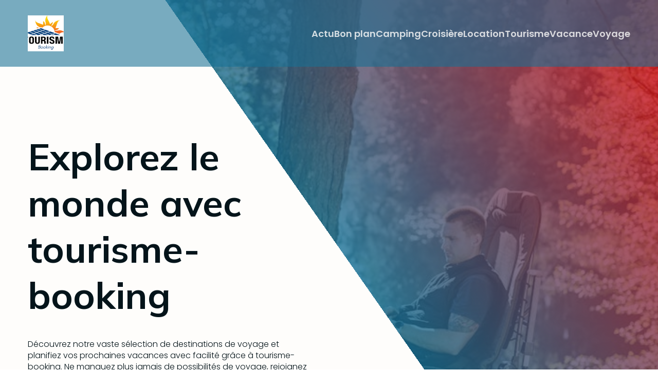

--- FILE ---
content_type: text/html; charset=UTF-8
request_url: https://tourisme-booking.com/?paged=2
body_size: 34179
content:
<!DOCTYPE html>
<html lang="fr-FR" id="kubio">
<head>
	<meta charset="UTF-8" />
	<meta name="viewport" content="width=device-width, initial-scale=1" />
<meta name='robots' content='index, follow, max-image-preview:large, max-snippet:-1, max-video-preview:-1' />
	<style>img:is([sizes="auto" i], [sizes^="auto," i]) { contain-intrinsic-size: 3000px 1500px }</style>
	
	<!-- This site is optimized with the Yoast SEO plugin v26.3 - https://yoast.com/wordpress/plugins/seo/ -->
	<title>tourisme-booking - tourisme-booking</title>
	<link rel="canonical" href="https://tourisme-booking.com/" />
	<meta property="og:locale" content="fr_FR" />
	<meta property="og:type" content="website" />
	<meta property="og:title" content="tourisme-booking - tourisme-booking" />
	<meta property="og:url" content="https://tourisme-booking.com/" />
	<meta property="og:site_name" content="tourisme-booking" />
	<meta property="article:modified_time" content="2024-11-14T06:28:47+00:00" />
	<meta name="twitter:card" content="summary_large_image" />
	<script type="application/ld+json" class="yoast-schema-graph">{"@context":"https://schema.org","@graph":[{"@type":"WebPage","@id":"https://tourisme-booking.com/","url":"https://tourisme-booking.com/","name":"tourisme-booking - tourisme-booking","isPartOf":{"@id":"https://tourisme-booking.com/#website"},"about":{"@id":"https://tourisme-booking.com/#organization"},"datePublished":"2023-10-18T07:43:08+00:00","dateModified":"2024-11-14T06:28:47+00:00","breadcrumb":{"@id":"https://tourisme-booking.com/#breadcrumb"},"inLanguage":"fr-FR","potentialAction":[{"@type":"ReadAction","target":["https://tourisme-booking.com/"]}]},{"@type":"BreadcrumbList","@id":"https://tourisme-booking.com/#breadcrumb","itemListElement":[{"@type":"ListItem","position":1,"name":"Home"}]},{"@type":"WebSite","@id":"https://tourisme-booking.com/#website","url":"https://tourisme-booking.com/","name":"tourisme-booking","description":"tourisme-booking","publisher":{"@id":"https://tourisme-booking.com/#organization"},"potentialAction":[{"@type":"SearchAction","target":{"@type":"EntryPoint","urlTemplate":"https://tourisme-booking.com/?s={search_term_string}"},"query-input":{"@type":"PropertyValueSpecification","valueRequired":true,"valueName":"search_term_string"}}],"inLanguage":"fr-FR"},{"@type":"Organization","@id":"https://tourisme-booking.com/#organization","name":"tourisme-booking","url":"https://tourisme-booking.com/","logo":{"@type":"ImageObject","inLanguage":"fr-FR","@id":"https://tourisme-booking.com/#/schema/logo/image/","url":"https://tourisme-booking.com/wp-content/uploads/2024/06/cropped-tourisme-booking.logo_.png","contentUrl":"https://tourisme-booking.com/wp-content/uploads/2024/06/cropped-tourisme-booking.logo_.png","width":512,"height":512,"caption":"tourisme-booking"},"image":{"@id":"https://tourisme-booking.com/#/schema/logo/image/"}}]}</script>
	<!-- / Yoast SEO plugin. -->


<title>tourisme-booking - tourisme-booking</title>
<link rel='dns-prefetch' href='//fonts.googleapis.com' />
<link href='https://fonts.gstatic.com' crossorigin rel='preconnect' />
<link rel="alternate" type="application/rss+xml" title="tourisme-booking &raquo; Flux" href="https://tourisme-booking.com/feed" />
<link rel="alternate" type="application/rss+xml" title="tourisme-booking &raquo; Flux des commentaires" href="https://tourisme-booking.com/comments/feed" />
					<script>
						(function(){
							var docEL = document.documentElement;
							var style = docEL.style;
							if (!("backgroundAttachment" in style)) return false;
							var oldValue = style.backgroundAttachment;
							style.backgroundAttachment = "fixed";
							var isSupported = (style.backgroundAttachment === "fixed");
							style.backgroundAttachment = oldValue;

							if(navigator.userAgent.toLowerCase().indexOf('mac') !== -1 && navigator.maxTouchPoints){
								isSupported = false;
							}

							if(!isSupported){
								console.warn('Kubio - Browser does not support attachment fix');
								document.documentElement.classList.add('kubio-attachment-fixed-support-fallback');
							}
						})()
					</script>

				<link rel='stylesheet' id='kubio-block-library-css' href='https://tourisme-booking.com/wp-content/plugins/kubio-pro/build/block-library/style.css?ver=1726037126' type='text/css' media='all' />
<style id='kubio-block-library-inline-css' type='text/css'>
.kubio-shape-circles{background-image:url('https://tourisme-booking.com/wp-content/plugins/kubio-pro/lib/shapes/header-shapes/circles.png')}.kubio-shape-10degree-stripes{background-image:url('https://tourisme-booking.com/wp-content/plugins/kubio-pro/lib/shapes/header-shapes/10degree-stripes.png')}.kubio-shape-rounded-squares-blue{background-image:url('https://tourisme-booking.com/wp-content/plugins/kubio-pro/lib/shapes/header-shapes/rounded-squares-blue.png')}.kubio-shape-many-rounded-squares-blue{background-image:url('https://tourisme-booking.com/wp-content/plugins/kubio-pro/lib/shapes/header-shapes/many-rounded-squares-blue.png')}.kubio-shape-two-circles{background-image:url('https://tourisme-booking.com/wp-content/plugins/kubio-pro/lib/shapes/header-shapes/two-circles.png')}.kubio-shape-circles-2{background-image:url('https://tourisme-booking.com/wp-content/plugins/kubio-pro/lib/shapes/header-shapes/circles-2.png')}.kubio-shape-circles-3{background-image:url('https://tourisme-booking.com/wp-content/plugins/kubio-pro/lib/shapes/header-shapes/circles-3.png')}.kubio-shape-circles-gradient{background-image:url('https://tourisme-booking.com/wp-content/plugins/kubio-pro/lib/shapes/header-shapes/circles-gradient.png')}.kubio-shape-circles-white-gradient{background-image:url('https://tourisme-booking.com/wp-content/plugins/kubio-pro/lib/shapes/header-shapes/circles-white-gradient.png')}.kubio-shape-waves{background-image:url('https://tourisme-booking.com/wp-content/plugins/kubio-pro/lib/shapes/header-shapes/waves.png')}.kubio-shape-waves-inverted{background-image:url('https://tourisme-booking.com/wp-content/plugins/kubio-pro/lib/shapes/header-shapes/waves-inverted.png')}.kubio-shape-dots{background-image:url('https://tourisme-booking.com/wp-content/plugins/kubio-pro/lib/shapes/header-shapes/dots.png')}.kubio-shape-left-tilted-lines{background-image:url('https://tourisme-booking.com/wp-content/plugins/kubio-pro/lib/shapes/header-shapes/left-tilted-lines.png')}.kubio-shape-right-tilted-lines{background-image:url('https://tourisme-booking.com/wp-content/plugins/kubio-pro/lib/shapes/header-shapes/right-tilted-lines.png')}.kubio-shape-right-tilted-strips{background-image:url('https://tourisme-booking.com/wp-content/plugins/kubio-pro/lib/shapes/header-shapes/right-tilted-strips.png')}.kubio-shape-doodle{background-image:url('https://tourisme-booking.com/wp-content/plugins/kubio-pro/lib/shapes/header-shapes/doodle.png')}.kubio-shape-falling-stars{background-image:url('https://tourisme-booking.com/wp-content/plugins/kubio-pro/lib/shapes/header-shapes/falling-stars.png')}.kubio-shape-grain{background-image:url('https://tourisme-booking.com/wp-content/plugins/kubio-pro/lib/shapes/header-shapes/grain.png')}.kubio-shape-poly1{background-image:url('https://tourisme-booking.com/wp-content/plugins/kubio-pro/lib/shapes/header-shapes/poly1.png')}.kubio-shape-poly2{background-image:url('https://tourisme-booking.com/wp-content/plugins/kubio-pro/lib/shapes/header-shapes/poly2.png')}.kubio-shape-wavy-lines{background-image:url('https://tourisme-booking.com/wp-content/plugins/kubio-pro/lib/shapes/header-shapes/wavy-lines.png')}

:root { --kubio-color-1:24,112,149;--kubio-color-2:149,108,24;--kubio-color-3:224,0,7;--kubio-color-4:58,166,91;--kubio-color-5:254,253,251;--kubio-color-6:4,20,26;--kubio-color-1-variant-1:123,141,148;--kubio-color-1-variant-2:37,175,233;--kubio-color-1-variant-3:73,126,148;--kubio-color-1-variant-4:24,112,149;--kubio-color-1-variant-5:10,48,63;--kubio-color-2-variant-1:148,140,123;--kubio-color-2-variant-2:233,169,37;--kubio-color-2-variant-3:148,124,73;--kubio-color-2-variant-4:149,108,24;--kubio-color-2-variant-5:63,46,10;--kubio-color-3-variant-1:223,149,151;--kubio-color-3-variant-2:223,74,79;--kubio-color-3-variant-3:224,0,7;--kubio-color-3-variant-4:138,0,4;--kubio-color-3-variant-5:53,0,1;--kubio-color-4-variant-1:87,250,137;--kubio-color-4-variant-2:113,165,129;--kubio-color-4-variant-3:58,166,91;--kubio-color-4-variant-4:2,165,52;--kubio-color-4-variant-5:28,80,44;--kubio-color-5-variant-1:254,253,251;--kubio-color-5-variant-2:253,224,166;--kubio-color-5-variant-3:168,168,166;--kubio-color-5-variant-4:253,196,81;--kubio-color-5-variant-5:83,83,83;--kubio-color-6-variant-1:30,150,195;--kubio-color-6-variant-2:17,85,110;--kubio-color-6-variant-3:21,24,25;--kubio-color-6-variant-4:12,22,25;--kubio-color-6-variant-5:4,20,26 } .has-kubio-color-1-color{color:rgb(var(--kubio-color-1))} .has-kubio-color-1-background-color{background-color:rgb(var(--kubio-color-1))} [data-kubio] .has-kubio-color-1-color{color:rgb(var(--kubio-color-1))} [data-kubio] .has-kubio-color-1-background-color{background-color:rgb(var(--kubio-color-1))} .has-kubio-color-2-color{color:rgb(var(--kubio-color-2))} .has-kubio-color-2-background-color{background-color:rgb(var(--kubio-color-2))} [data-kubio] .has-kubio-color-2-color{color:rgb(var(--kubio-color-2))} [data-kubio] .has-kubio-color-2-background-color{background-color:rgb(var(--kubio-color-2))} .has-kubio-color-3-color{color:rgb(var(--kubio-color-3))} .has-kubio-color-3-background-color{background-color:rgb(var(--kubio-color-3))} [data-kubio] .has-kubio-color-3-color{color:rgb(var(--kubio-color-3))} [data-kubio] .has-kubio-color-3-background-color{background-color:rgb(var(--kubio-color-3))} .has-kubio-color-4-color{color:rgb(var(--kubio-color-4))} .has-kubio-color-4-background-color{background-color:rgb(var(--kubio-color-4))} [data-kubio] .has-kubio-color-4-color{color:rgb(var(--kubio-color-4))} [data-kubio] .has-kubio-color-4-background-color{background-color:rgb(var(--kubio-color-4))} .has-kubio-color-5-color{color:rgb(var(--kubio-color-5))} .has-kubio-color-5-background-color{background-color:rgb(var(--kubio-color-5))} [data-kubio] .has-kubio-color-5-color{color:rgb(var(--kubio-color-5))} [data-kubio] .has-kubio-color-5-background-color{background-color:rgb(var(--kubio-color-5))} .has-kubio-color-6-color{color:rgb(var(--kubio-color-6))} .has-kubio-color-6-background-color{background-color:rgb(var(--kubio-color-6))} [data-kubio] .has-kubio-color-6-color{color:rgb(var(--kubio-color-6))} [data-kubio] .has-kubio-color-6-background-color{background-color:rgb(var(--kubio-color-6))}



#kubio .style-nahVKPSx_6-outer .wp-block-kubio-navigation-section__nav{animation-duration:0.5s;padding-top:30px;padding-bottom:30px;padding-left:20px;padding-right:20px;background-color:rgba(var(--kubio-color-1),0.58);}#kubio .style-nahVKPSx_6-outer .h-navigation_sticky.wp-block-kubio-navigation-section__nav{padding-top:10px;padding-bottom:10px;background-color:#ffffff;box-shadow:0px 0px 10px 0px rgba(23, 25, 39, 0.1) ;}#kubio .style-VSPg7Je7BA_-inner{text-align:left;height:auto;min-height:unset;}#kubio .style-VSPg7Je7BA_-container{height:auto;min-height:unset;}#kubio .style-0A_rAG7530P-container{gap:10px;--kubio-gap-fallback:10px;text-decoration:none;}#kubio .style-0A_rAG7530P-container .kubio-logo-image{max-height:70px;}#kubio .style-0A_rAG7530P-image{max-height:70px;}#kubio .style-0A_rAG7530P-text{font-family:Poppins,Helvetica, Arial, Sans-Serif, serif;font-weight:700;font-size:24px;letter-spacing:2px;text-transform:uppercase;}#kubio .style-YzlXrLwuD2y-inner{text-align:right;height:auto;min-height:unset;}#kubio .style-YzlXrLwuD2y-container{height:auto;min-height:unset;}#kubio .style-CGOBWVSTXtk-outer.bordered-active-item > .kubio-menu > ul > li::before,#kubio .style-CGOBWVSTXtk-outer.bordered-active-item > .kubio-menu > ul > li::after{background-color:rgba(var(--kubio-color-5),1);height:1px;}#kubio .style-CGOBWVSTXtk-outer.solid-active-item > .kubio-menu > ul > li::before,#kubio .style-CGOBWVSTXtk-outer.solid-active-item > .kubio-menu > ul > li::after{background-color:white;border-top-left-radius:0%;border-top-right-radius:0%;border-bottom-left-radius:0%;border-bottom-right-radius:0%;}#kubio .style-CGOBWVSTXtk-outer > .kubio-menu > ul{justify-content:flex-end;gap:50px;--kubio-gap-fallback:50px;}#kubio .style-CGOBWVSTXtk-outer > .kubio-menu  > ul > li > a{font-family:Poppins,Helvetica, Arial, Sans-Serif, serif;font-weight:600;font-size:18px;line-height:1.5em;letter-spacing:0px;text-decoration:none;text-transform:none;color:rgba(var(--kubio-color-5),0.8);padding-top:10px;padding-bottom:10px;padding-left:0px;padding-right:0px;}#kubio .style-CGOBWVSTXtk-outer > .kubio-menu  > ul > li > a:hover,#kubio .style-CGOBWVSTXtk-outer > .kubio-menu > ul > li > a.hover{color:rgba(var(--kubio-color-5),1);}#kubio .style-CGOBWVSTXtk-outer > .kubio-menu > ul > li.current-menu-item > a,#kubio .style-CGOBWVSTXtk-outer > .kubio-menu > ul > li.current_page_item > a{color:rgba(var(--kubio-color-5),1);}#kubio .style-CGOBWVSTXtk-outer > .kubio-menu  > ul > li > a > svg{padding-left:5px;padding-right:5px;}#kubio .style-CGOBWVSTXtk-outer > .kubio-menu  li > ul{background-color:#ffffff;margin-left:5px;margin-right:5px;box-shadow:0px 0px 5px 2px rgba(0, 0, 0, 0.04) ;}#kubio .style-CGOBWVSTXtk-outer > .kubio-menu  li > ul > li> a{font-size:14px;text-decoration:none;color:rgba(var(--kubio-color-6),1);padding-top:10px;padding-bottom:10px;padding-left:20px;padding-right:20px;border-bottom-color:rgba(128,128,128,.2);border-bottom-width:1px;border-bottom-style:solid;background-color:rgb(255, 255, 255);}#kubio .style-CGOBWVSTXtk-outer > .kubio-menu  li > ul > li > a:hover,#kubio .style-CGOBWVSTXtk-outer > .kubio-menu  li > ul > li > a.hover{color:rgba(var(--kubio-color-5),1);background-color:rgba(var(--kubio-color-1),1);}#kubio .style-CGOBWVSTXtk-outer > .kubio-menu li > ul > li.current-menu-item > a,#kubio .style-CGOBWVSTXtk-outer > .kubio-menu  li > ul > li.current_page_item > a{color:rgba(var(--kubio-color-5),1);background-color:rgba(var(--kubio-color-1),1);}#kubio .style-CGOBWVSTXtk-outer > .kubio-menu > ul > li > ul{margin-top:10px;}#kubio .style-CGOBWVSTXtk-outer > .kubio-menu > ul > li > ul:before{height:10px;width:100%;}#kubio .h-navigation_sticky .style-CGOBWVSTXtk-outer.bordered-active-item > .kubio-menu > ul > li::before,#kubio .h-navigation_sticky .style-CGOBWVSTXtk-outer.bordered-active-item > .kubio-menu > ul > li::after{background-color:rgba(var(--kubio-color-6),1);}#kubio .h-navigation_sticky .style-CGOBWVSTXtk-outer > .kubio-menu  > ul > li > a{color:rgba(var(--kubio-color-6),1);}#kubio .style-_oERi4x5Btc-icon{border-top-color:black;border-top-width:0px;border-top-style:none;border-right-color:black;border-right-width:0px;border-right-style:none;border-bottom-color:black;border-bottom-width:0px;border-bottom-style:none;border-left-color:black;border-left-width:0px;border-left-style:none;border-top-left-radius:0%;border-top-right-radius:0%;border-bottom-left-radius:0%;border-bottom-right-radius:0%;fill:rgba(var(--kubio-color-5),1);padding-top:5px;padding-bottom:5px;padding-left:5px;padding-right:5px;width:24px;height:24px;min-width:24px;min-height:24px;background-color:rgba(var(--kubio-color-3-variant-5),0);}#kubio .style-_oERi4x5Btc-icon:hover{fill:rgba(var(--kubio-color-1),1);}.style-_oERi4x5Btc-offscreen{width:300px !important;background-color:rgba(var(--kubio-color-6),1);}.style-_oERi4x5Btc-offscreenOverlay{background-color:rgba(0,0,0,0.5);}#kubio .style-G59MVkDaod--inner{height:auto;min-height:unset;text-align:left;}#kubio .style-G59MVkDaod--container{height:auto;min-height:unset;}#kubio .style-s5phLN6Z0Y0-container{justify-content:flex-start;align-items:flex-start;gap:10px;--kubio-gap-fallback:10px;text-decoration:none;}#kubio .style-s5phLN6Z0Y0-container .kubio-logo-image{max-height:70px;}#kubio .style-s5phLN6Z0Y0-image{max-height:70px;}#kubio .style-s5phLN6Z0Y0-text{font-family:Syncopate,Helvetica, Arial, Sans-Serif, serif;font-weight:700;font-size:20px;color:rgba(var(--kubio-color-5),1);}#kubio .style-WyP-mNb21Ip-outer > .kubio-menu > ul{--kubio-accordion-menu-offset:10px;}#kubio .style-WyP-mNb21Ip-outer > .kubio-menu  > ul > li > a{font-size:14px;text-decoration:none;color:rgba(var(--kubio-color-5),1);border-top-color:#808080;border-right-color:#808080;border-bottom-color:rgba(var(--kubio-color-5),0.2);border-bottom-width:1px;border-bottom-style:none;border-left-color:#808080;padding-top:20px;padding-bottom:20px;padding-left:40px;}#kubio .style-WyP-mNb21Ip-outer > .kubio-menu  > ul > li > a:hover,#kubio .style-WyP-mNb21Ip-outer > .kubio-menu > ul > li > a.hover{background-color:rgba(var(--kubio-color-1),1);}#kubio .style-WyP-mNb21Ip-outer > .kubio-menu > ul > li.current-menu-item > a,#kubio .style-WyP-mNb21Ip-outer > .kubio-menu > ul > li.current_page_item > a{background-color:rgba(var(--kubio-color-1),1);}#kubio .style-WyP-mNb21Ip-outer > .kubio-menu  > ul > li > a > svg{padding-left:20px;padding-right:20px;}#kubio .style-WyP-mNb21Ip-outer > .kubio-menu  li > ul > li> a{color:rgba(var(--kubio-color-5),1);border-top-color:#808080;border-right-color:#808080;border-bottom-color:rgba(var(--kubio-color-5),0.2);border-bottom-width:1px;border-bottom-style:solid;border-left-color:#808080;padding-top:12px;padding-bottom:12px;padding-left:40px;font-size:14px;text-decoration:none;}#kubio .style-WyP-mNb21Ip-outer > .kubio-menu  li > ul > li > a:hover,#kubio .style-WyP-mNb21Ip-outer > .kubio-menu  li > ul > li > a.hover{background-color:rgba(var(--kubio-color-1),0.8);}#kubio .style-WyP-mNb21Ip-outer > .kubio-menu li > ul > li.current-menu-item > a,#kubio .style-WyP-mNb21Ip-outer > .kubio-menu  li > ul > li.current_page_item > a{background-color:rgba(var(--kubio-color-1),0.8);}#kubio .style-WyP-mNb21Ip-outer > .kubio-menu  li > ul > li > a > svg{padding-left:20px;padding-right:20px;}#kubio .style-QKlmwskE6gi-inner{text-align:left;height:auto;min-height:unset;}#kubio .style-QKlmwskE6gi-container{height:auto;min-height:unset;}#kubio .style-woW5BsosJcP-outer p{color:rgba(var(--kubio-color-5),0.4);}#kubio .style-bwqXdNvUfQu-outer{height:auto;min-height:unset;background-image:url("https://tourisme-booking.com/wp-content/uploads/2024/09/pexels-photo-5052291.jpeg");background-size:cover;background-position:50% 50%;background-attachment:scroll;background-repeat:no-repeat;}#kubio .style-bwqXdNvUfQu-outer h1,#kubio .style-bwqXdNvUfQu-outer h1[data-kubio]{color:rgba(var(--kubio-color-6),1);}#kubio .style-bwqXdNvUfQu-outer h2,#kubio .style-bwqXdNvUfQu-outer h2[data-kubio]{color:rgba(var(--kubio-color-6),1);}#kubio .style-bwqXdNvUfQu-outer h3,#kubio .style-bwqXdNvUfQu-outer h3[data-kubio]{color:rgba(var(--kubio-color-6),1);}#kubio .style-bwqXdNvUfQu-outer h4,#kubio .style-bwqXdNvUfQu-outer h4[data-kubio]{color:rgba(var(--kubio-color-6),1);}#kubio .style-bwqXdNvUfQu-outer h5,#kubio .style-bwqXdNvUfQu-outer h5[data-kubio]{color:rgba(var(--kubio-color-6),1);}#kubio .style-bwqXdNvUfQu-outer h6,#kubio .style-bwqXdNvUfQu-outer h6[data-kubio]{color:rgba(var(--kubio-color-6),1);}#kubio .style-bwqXdNvUfQu-outer,#kubio .style-bwqXdNvUfQu-outer [data-kubio]:not(h1):not(h2):not(h3):not(h4):not(h5):not(h6),#kubio .style-bwqXdNvUfQu-outer p,#kubio .style-bwqXdNvUfQu-outer p[data-kubio]{color:rgba(var(--kubio-color-6),1);}#kubio .style-BZyE6FmHrRN-inner{text-align:left;height:auto;min-height:unset;border-top-left-radius:9px;border-top-right-radius:9px;border-bottom-left-radius:9px;border-bottom-right-radius:9px;}#kubio .style-BZyE6FmHrRN-container{height:auto;min-height:unset;}#kubio .wp-block.wp-block-kubio-heading__text.style-PwWXQkh5tkW-text{color:rgba(var(--kubio-color-6),1);}#kubio .wp-block.wp-block-kubio-heading__text.style-PwWXQkh5tkW-text .text-wrapper-fancy svg path{stroke:#000000;stroke-linejoin:initial;stroke-linecap:initial;stroke-width:8px;}#kubio p.wp-block.wp-block-kubio-text__text.style-8hR5gC_L9kk-text{font-family:Poppins,Helvetica, Arial, Sans-Serif, serif;}#kubio .style-w0dPNUL6IRm-outer a.style-w0dPNUL6IRm-link{text-align:center;background-color:rgba(var(--kubio-color-1-variant-4),1);font-family:Poppins,Helvetica, Arial, Sans-Serif, serif;font-weight:400;font-size:14px;line-height:1;letter-spacing:2px;text-decoration:none;text-transform:uppercase;color:#fff;border-top-color:rgba(var(--kubio-color-1-variant-4),1);border-top-width:1px;border-top-style:solid;border-right-color:rgba(var(--kubio-color-1-variant-4),1);border-right-width:1px;border-right-style:solid;border-bottom-color:rgba(var(--kubio-color-1-variant-4),1);border-bottom-width:1px;border-bottom-style:solid;border-left-color:rgba(var(--kubio-color-1-variant-4),1);border-left-width:1px;border-left-style:solid;border-top-left-radius:50px;border-top-right-radius:50px;border-bottom-left-radius:50px;border-bottom-right-radius:50px;padding-top:16px;padding-bottom:16px;padding-left:32px;padding-right:32px;justify-content:center;}#kubio .style-w0dPNUL6IRm-outer a.style-w0dPNUL6IRm-link:hover{background-color:rgba(var(--kubio-color-6),1);border-top-color:rgba(var(--kubio-color-6),1);border-right-color:rgba(var(--kubio-color-6),1);border-bottom-color:rgba(var(--kubio-color-6),1);border-left-color:rgba(var(--kubio-color-6),1);}#kubio a.style-w0dPNUL6IRm-link .style-w0dPNUL6IRm-icon{width:12px;height:12px;min-width:12px;min-height:12px;margin-left:10px;margin-right:0px;}#kubio .style-s-xAAgTEwvW-outer a.style-s-xAAgTEwvW-link{text-align:center;font-family:Poppins,Helvetica, Arial, Sans-Serif, serif;font-weight:400;font-size:14px;line-height:1;letter-spacing:2px;text-decoration:none;text-transform:uppercase;color:rgba(var(--kubio-color-6),1);border-top-color:rgba(var(--kubio-color-6),1);border-top-width:1px;border-top-style:solid;border-right-color:rgba(var(--kubio-color-6),1);border-right-width:1px;border-right-style:solid;border-bottom-color:rgba(var(--kubio-color-6),1);border-bottom-width:1px;border-bottom-style:solid;border-left-color:rgba(var(--kubio-color-6),1);border-left-width:1px;border-left-style:solid;border-top-left-radius:50px;border-top-right-radius:50px;border-bottom-left-radius:50px;border-bottom-right-radius:50px;padding-top:16px;padding-bottom:16px;padding-left:32px;padding-right:32px;justify-content:center;}#kubio .style-s-xAAgTEwvW-outer a.style-s-xAAgTEwvW-link:hover{color:rgba(var(--kubio-color-5),1);background-color:rgba(var(--kubio-color-6),1);}#kubio a.style-s-xAAgTEwvW-link .style-s-xAAgTEwvW-icon{width:12px;height:12px;min-width:12px;min-height:12px;margin-left:10px;margin-right:0px;}#kubio .style-9uPeTUzA0QX-outer{height:auto;min-height:unset;background-color:rgba(var(--kubio-color-6),0.05);}#kubio .style-9uPeTUzA0QX-inner{margin-top:0px;}#kubio .style-fSBxPJZyi5W-container{box-shadow:none;background-color:rgba(var(--kubio-color-5),1);border-top-left-radius:6px;border-top-right-radius:6px;border-bottom-left-radius:6px;border-bottom-right-radius:6px;}#kubio .style-RiD9fgoZd1J-inner{text-align:center;height:auto;min-height:unset;border-top-color:rgb(221, 221, 221);border-top-width:0px;border-top-style:solid;border-right-color:rgb(221, 221, 221);border-right-width:0px;border-right-style:solid;border-bottom-color:rgb(221, 221, 221);border-bottom-width:0px;border-bottom-style:solid;border-left-color:rgb(221, 221, 221);border-left-width:0px;border-left-style:solid;}#kubio .style-RiD9fgoZd1J-container{height:auto;min-height:unset;}#kubio .style-4llw_QuvVo3-inner{fill:rgba(var(--kubio-color-1),1);border-top-color:rgba(var(--kubio-color-2),1);border-top-width:2px;border-top-style:none;border-right-color:rgba(var(--kubio-color-2),1);border-right-width:2px;border-right-style:none;border-bottom-color:rgba(var(--kubio-color-2),1);border-bottom-width:2px;border-bottom-style:none;border-left-color:rgba(var(--kubio-color-2),1);border-left-width:2px;border-left-style:none;border-top-left-radius:300px;border-top-right-radius:300px;border-bottom-left-radius:300px;border-bottom-right-radius:300px;padding-top:20px;padding-bottom:20px;padding-left:20px;padding-right:20px;width:40px;height:40px;min-width:40px;min-height:40px;}#kubio .wp-block.wp-block-kubio-heading__text.style-l4EqO2J87MZ-text{letter-spacing:1px;text-transform:uppercase;}#kubio .wp-block.wp-block-kubio-heading__text.style-l4EqO2J87MZ-text .text-wrapper-fancy svg path{stroke:#000000;stroke-linejoin:initial;stroke-linecap:initial;stroke-width:8px;}#kubio p.wp-block.wp-block-kubio-text__text.style-kCh0kZw9Myu-text{line-height:1.5;}#kubio .style-nQQlDCbm4gC-inner{fill:rgba(var(--kubio-color-2),1);border-top-color:rgba(var(--kubio-color-2),1);border-top-width:2px;border-top-style:none;border-right-color:rgba(var(--kubio-color-2),1);border-right-width:2px;border-right-style:none;border-bottom-color:rgba(var(--kubio-color-2),1);border-bottom-width:2px;border-bottom-style:none;border-left-color:rgba(var(--kubio-color-2),1);border-left-width:2px;border-left-style:none;border-top-left-radius:300px;border-top-right-radius:300px;border-bottom-left-radius:300px;border-bottom-right-radius:300px;padding-top:20px;padding-bottom:20px;padding-left:20px;padding-right:20px;width:40px;height:40px;min-width:40px;min-height:40px;}#kubio .style-HT_Y17Vmfnt-inner{fill:rgba(var(--kubio-color-3),1);border-top-color:rgba(var(--kubio-color-2),1);border-top-width:2px;border-top-style:none;border-right-color:rgba(var(--kubio-color-2),1);border-right-width:2px;border-right-style:none;border-bottom-color:rgba(var(--kubio-color-2),1);border-bottom-width:2px;border-bottom-style:none;border-left-color:rgba(var(--kubio-color-2),1);border-left-width:2px;border-left-style:none;border-top-left-radius:300px;border-top-right-radius:300px;border-bottom-left-radius:300px;border-bottom-right-radius:300px;padding-top:20px;padding-bottom:20px;padding-left:20px;padding-right:20px;width:40px;height:40px;min-width:40px;min-height:40px;}#kubio .style-E4Xa2fh84gG-inner{fill:rgba(var(--kubio-color-4),1);border-top-color:rgba(var(--kubio-color-2),1);border-top-width:2px;border-top-style:none;border-right-color:rgba(var(--kubio-color-2),1);border-right-width:2px;border-right-style:none;border-bottom-color:rgba(var(--kubio-color-2),1);border-bottom-width:2px;border-bottom-style:none;border-left-color:rgba(var(--kubio-color-2),1);border-left-width:2px;border-left-style:none;border-top-left-radius:300px;border-top-right-radius:300px;border-bottom-left-radius:300px;border-bottom-right-radius:300px;padding-top:20px;padding-bottom:20px;padding-left:20px;padding-right:20px;width:40px;height:40px;min-width:40px;min-height:40px;}#kubio .style-Rp8Sl2QAvjv-outer{height:auto;min-height:unset;background-image:linear-gradient(90deg,rgba(var(--kubio-color-6),1) 32%,rgba(var(--kubio-color-5),0) 32%);background-attachment:scroll;padding-top:90px;padding-bottom:90px;}#kubio .style-Z7r5phAjAEu-inner{text-align:right;height:auto;min-height:unset;background-color:unset;background-image:none;transform:translateX(0%) translateY(0%);transform-origin:center center 0px;}#kubio .style-Z7r5phAjAEu-container{height:auto;min-height:unset;}#kubio .style-pkwn-uKp9yZ-outer{text-align:left;}#kubio .style-pkwn-uKp9yZ-image{border-top-left-radius:6px;border-top-right-radius:6px;border-bottom-left-radius:6px;border-bottom-right-radius:6px;}#kubio .style-pkwn-uKp9yZ-frameImage{border-top-left-radius:6px;border-top-right-radius:6px;border-bottom-left-radius:6px;border-bottom-right-radius:6px;}#kubio .style-pkwn-uKp9yZ-overlay{border-top-left-radius:6px;border-top-right-radius:6px;border-bottom-left-radius:6px;border-bottom-right-radius:6px;}#kubio .style-hetK2MgqZMg-inner{text-align:left;height:auto;min-height:unset;padding-right:12%;}#kubio .style-hetK2MgqZMg-container{height:auto;min-height:unset;}#kubio .wp-block.wp-block-kubio-heading__text.style-_C3nFNJEOyH-text .text-wrapper-fancy svg path{stroke:#000000;stroke-linejoin:initial;stroke-linecap:initial;stroke-width:8px;}#kubio .wp-block.wp-block-kubio-heading__text.style-3Vs1JMosImL-text .text-wrapper-fancy svg path{stroke:#000000;stroke-linejoin:initial;stroke-linecap:initial;stroke-width:8px;}#kubio .style--sxnMITez8L-outer a.style--sxnMITez8L-link{text-align:center;background-color:rgba(var(--kubio-color-1),1);font-weight:600;font-size:12px;line-height:1;letter-spacing:1px;text-decoration:none;text-transform:uppercase;color:#fff;border-top-color:rgba(var(--kubio-color-1),1);border-top-width:2px;border-top-style:solid;border-right-color:rgba(var(--kubio-color-1),1);border-right-width:2px;border-right-style:solid;border-bottom-color:rgba(var(--kubio-color-1),1);border-bottom-width:2px;border-bottom-style:solid;border-left-color:rgba(var(--kubio-color-1),1);border-left-width:2px;border-left-style:solid;border-top-left-radius:6px;border-top-right-radius:6px;border-bottom-left-radius:6px;border-bottom-right-radius:6px;padding-top:12px;padding-bottom:12px;padding-left:24px;padding-right:24px;justify-content:center;}#kubio .style--sxnMITez8L-outer a.style--sxnMITez8L-link:hover{background-color:rgba(var(--kubio-color-1-variant-4),1);border-top-color:rgba(var(--kubio-color-1-variant-4),1);border-right-color:rgba(var(--kubio-color-1-variant-4),1);border-bottom-color:rgba(var(--kubio-color-1-variant-4),1);border-left-color:rgba(var(--kubio-color-1-variant-4),1);}#kubio a.style--sxnMITez8L-link .style--sxnMITez8L-icon{width:14px;height:14px;min-width:14px;min-height:14px;margin-left:0px;margin-right:10px;}#kubio .style-WrXh14EA1hs-outer{height:auto;min-height:unset;background-color:rgba(var(--kubio-color-5),1);}#kubio .style-XBKuGul0b9S-inner{text-align:left;height:auto;min-height:unset;padding-top:5%;padding-bottom:5%;padding-left:17%;padding-right:12%;}#kubio .style-XBKuGul0b9S-container{height:auto;min-height:unset;}#kubio .wp-block.wp-block-kubio-heading__text.style-OerlpFEN2lb-text{text-transform:uppercase;color:rgba(var(--kubio-color-1),1);}#kubio .wp-block.wp-block-kubio-heading__text.style-OerlpFEN2lb-text .text-wrapper-fancy svg path{stroke:#000000;stroke-linejoin:initial;stroke-linecap:initial;stroke-width:8px;}#kubio .wp-block.wp-block-kubio-heading__text.style-WAHamEHF3NK-text .text-wrapper-fancy svg path{stroke:#000000;stroke-linejoin:initial;stroke-linecap:initial;stroke-width:8px;}#kubio .style-jnApKu_dBTH-container{margin-left:-15px;}#kubio .style-5bIHNo9ebNV-inner{text-align:left;height:auto;min-height:unset;}#kubio .style-5bIHNo9ebNV-container{height:auto;min-height:unset;}#kubio .wp-block.wp-block-kubio-heading__text.style-mmK8SE7ogJD-text .text-wrapper-fancy svg path{stroke:#000000;stroke-linejoin:initial;stroke-linecap:initial;stroke-width:8px;}#kubio .style-xnnU-tI6f2H-inner{text-align:center;height:auto;min-height:unset;background-image:url("https://tourisme-booking.com/wp-content/uploads/2024/09/pexels-photo-6943110-2.jpeg");background-size:cover;background-position:50% 50%;background-attachment:scroll;background-repeat:no-repeat;box-shadow:none;}#kubio .style-xnnU-tI6f2H-container{height:auto;min-height:unset;}#kubio .style-4EoH-kYgs8G-outer{height:auto;min-height:unset;}#kubio .style-4j2p-lEjb8F-inner{text-align:center;height:auto;min-height:unset;}#kubio .style-4j2p-lEjb8F-container{height:auto;min-height:unset;}#kubio .wp-block.wp-block-kubio-heading__text.style-K0tGixbocz9-text .text-wrapper-fancy svg path{stroke:#000000;stroke-linejoin:initial;stroke-linecap:initial;stroke-width:8px;}#kubio .style-5SSU1O7yRRz-inner{text-align:center;height:auto;min-height:unset;}#kubio .style-5SSU1O7yRRz-container{height:auto;min-height:unset;}#kubio .style-BD5dB2fV3xq-outer{transition-duration:0.5s;}#kubio .style-BD5dB2fV3xq-inner{fill:rgba(var(--kubio-color-1),1);width:48px;height:48px;border-top-color:rgba(var(--kubio-color-1),1);border-top-width:2px;border-top-style:solid;border-right-color:rgba(var(--kubio-color-1),1);border-right-width:2px;border-right-style:solid;border-bottom-color:rgba(var(--kubio-color-1),1);border-bottom-width:2px;border-bottom-style:solid;border-left-color:rgba(var(--kubio-color-1),1);border-left-width:2px;border-left-style:solid;border-top-left-radius:6px;border-top-right-radius:6px;border-bottom-left-radius:6px;border-bottom-right-radius:6px;padding-top:15px;padding-bottom:15px;padding-left:15px;padding-right:15px;}#kubio .style-BD5dB2fV3xq-inner:hover{fill:rgba(var(--kubio-color-5),1);background-color:rgba(var(--kubio-color-1),1);}#kubio .wp-block.wp-block-kubio-heading__text.style-6hpeXe-0GaL-text .text-wrapper-fancy svg path{stroke:#000000;stroke-linejoin:initial;stroke-linecap:initial;stroke-width:8px;}#kubio .style-t2HqsEKZJSt-outer{background-color:rgba(var(--kubio-color-6),0.1);}#kubio .style-s_Ae5qp2Q4J-inner{text-align:left;}#kubio .style-s_Ae5qp2Q4J-container{height:auto;min-height:unset;}#kubio .wp-block.wp-block-kubio-heading__text.style-B49fVrBsfzs-text .text-wrapper-fancy svg path{stroke:#000000;stroke-linejoin:initial;stroke-linecap:initial;stroke-width:8px;}#kubio .style-6K8n3KOepeM-inner{text-align:center;}#kubio .style-6K8n3KOepeM-container{height:auto;min-height:unset;}#kubio .style-Haz264Xbawk-outer a.style-Haz264Xbawk-link{text-align:center;background-color:rgba(var(--kubio-color-1),1);font-weight:600;font-size:12px;line-height:1;letter-spacing:1px;text-decoration:none;text-transform:uppercase;color:#fff;border-top-color:rgba(var(--kubio-color-1),1);border-top-width:2px;border-top-style:solid;border-right-color:rgba(var(--kubio-color-1),1);border-right-width:2px;border-right-style:solid;border-bottom-color:rgba(var(--kubio-color-1),1);border-bottom-width:2px;border-bottom-style:solid;border-left-color:rgba(var(--kubio-color-1),1);border-left-width:2px;border-left-style:solid;border-top-left-radius:5px;border-top-right-radius:5px;border-bottom-left-radius:5px;border-bottom-right-radius:5px;padding-top:12px;padding-bottom:12px;padding-left:24px;padding-right:24px;justify-content:center;}#kubio .style-Haz264Xbawk-outer a.style-Haz264Xbawk-link:hover{background-color:rgba(var(--kubio-color-1-variant-4),1);border-top-color:rgba(var(--kubio-color-1-variant-4),1);border-right-color:rgba(var(--kubio-color-1-variant-4),1);border-bottom-color:rgba(var(--kubio-color-1-variant-4),1);border-left-color:rgba(var(--kubio-color-1-variant-4),1);}#kubio a.style-Haz264Xbawk-link .style-Haz264Xbawk-icon{width:12px;height:12px;min-width:12px;min-height:12px;margin-left:10px;margin-right:0px;}#kubio .style-JOiMOUOwOKY-inner{text-align:left;}#kubio .style-JOiMOUOwOKY-container{height:auto;min-height:unset;}#kubio .style-VsD1AjfEtSz-image{border-top-left-radius:6px;border-top-right-radius:6px;border-bottom-left-radius:6px;border-bottom-right-radius:6px;}#kubio .style-VsD1AjfEtSz-frameImage{border-top-left-radius:6px;border-top-right-radius:6px;border-bottom-left-radius:6px;border-bottom-right-radius:6px;}#kubio .style-VsD1AjfEtSz-overlay{border-top-left-radius:6px;border-top-right-radius:6px;border-bottom-left-radius:6px;border-bottom-right-radius:6px;}#kubio .style-ldp6KEd7f2w-inner{text-align:left;}#kubio .style-ldp6KEd7f2w-container{height:auto;min-height:unset;}#kubio .wp-block.wp-block-kubio-heading__text.style-FTYmXu4Y4D1-text .text-wrapper-fancy svg path{stroke:#000000;stroke-linejoin:initial;stroke-linecap:initial;stroke-width:8px;}#kubio .style-uAXz8V5q_jt-inner{text-align:right;padding-left:30px;}#kubio .style-uAXz8V5q_jt-container{height:auto;min-height:unset;}#kubio .style-SXSv1bGhXlQ-inner{fill:rgba(var(--kubio-color-1),1);width:30px;height:30px;min-width:30px;min-height:30px;}#kubio .style-SXSv1bGhXlQ-inner:hover{fill:rgba(var(--kubio-color-6),1);}#kubio .style-bLNz8p8O8A2-outer{height:auto;min-height:unset;}#kubio .style-5XVpQ1CidZy-inner{text-align:center;height:auto;min-height:unset;}#kubio .style-5XVpQ1CidZy-container{height:auto;min-height:unset;}#kubio .wp-block.wp-block-kubio-heading__text.style-OXv1o8mZyCV-text .text-wrapper-fancy svg path{stroke:#000000;stroke-linejoin:initial;stroke-linecap:initial;stroke-width:8px;}#kubio .style-2TGS0NDYRNM-inner{text-align:center;height:auto;min-height:unset;}#kubio .style-2TGS0NDYRNM-container{height:auto;min-height:unset;}#kubio .style-ot2VeukLS4Q-counter-wrapper{justify-content:center;}#kubio .style-ot2VeukLS4Q-icon{fill:rgba(var(--kubio-color-1),1);width:45px;height:45px;margin-right:10px;}#kubio .style-ot2VeukLS4Q-title{justify-content:center;}#kubio .style-ot2VeukLS4Q-editorWrapper .simple-counter{font-size:40px;color:#000000;}#kubio .style-ot2VeukLS4Q-editorWrapper .circle-counter{color:#000000;}#kubio .style-ot2VeukLS4Q-editorWrapper .bar-counter{color:#000000;}#kubio .style-ot2VeukLS4Q-editorWrapper .title-number{font-weight:400;font-size:20px;color:rgba(var(--kubio-color-6),1);}#kubio .style-ot2VeukLS4Q-editorWrapper .title-circle{color:#000000;}#kubio .style-ot2VeukLS4Q-editorWrapper .title-bar{color:#000000;}#kubio .style-ot2VeukLS4Q-progressBarNumber{justify-content:center;}#kubio .style-pfMnbRMUKBO-outer{height:auto;min-height:unset;}#kubio .style-RRoEl1f3KV5-inner{text-align:center;height:auto;min-height:unset;}#kubio .style-RRoEl1f3KV5-container{height:auto;min-height:unset;}#kubio .wp-block.wp-block-kubio-heading__text.style-yqwkhRt4GFx-text{font-size:2.5em;}#kubio .wp-block.wp-block-kubio-heading__text.style-yqwkhRt4GFx-text .text-wrapper-fancy svg path{stroke:#000000;stroke-linejoin:initial;stroke-linecap:initial;stroke-width:8px;}#kubio .style-cFgMWi_mjsm-inner{text-align:center;height:auto;min-height:unset;}#kubio .style-cFgMWi_mjsm-container{height:auto;min-height:unset;}#kubio .style-_zbWTVEPras-inner{text-align:center;height:auto;min-height:unset;border-top-color:rgba(var(--kubio-color-6),1);border-top-width:0px;border-top-style:none;border-right-color:rgba(var(--kubio-color-6),1);border-right-width:0px;border-right-style:none;border-bottom-color:rgba(var(--kubio-color-6),1);border-bottom-width:0px;border-bottom-style:none;border-left-color:rgba(var(--kubio-color-6),1);border-left-width:0px;border-left-style:none;border-top-left-radius:0px;border-top-right-radius:0px;border-bottom-left-radius:0px;border-bottom-right-radius:0px;box-shadow:none;padding-top:0px;padding-bottom:0px;padding-left:0px;padding-right:0px;margin-top:0px;margin-bottom:0px;margin-left:0px;margin-right:0px;}#kubio .style-_zbWTVEPras-container{height:auto;min-height:unset;}#kubio .style-rAkCxeYUeHQ-container{background-color:rgba(var(--kubio-color-6-variant-1),1);text-align:left;border-top-width:0px;border-top-style:none;border-right-width:0px;border-right-style:none;border-bottom-width:0px;border-bottom-style:none;border-left-width:0px;border-left-style:none;border-top-left-radius:6px;border-top-right-radius:6px;border-bottom-left-radius:6px;border-bottom-right-radius:6px;box-shadow:none;margin-bottom:-60px;height:300px;}#kubio .style-rAkCxeYUeHQ-image{object-position:center center;object-fit:cover;}#kubio .style-5wwhNa8qtEN-container{padding-top:0px;padding-bottom:0px;padding-left:20px;padding-right:20px;}#kubio .style-ASmRIcnQJQP-inner{text-align:left;height:auto;min-height:unset;background-color:rgba(var(--kubio-color-6),1);border-top-left-radius:6px;border-top-right-radius:6px;border-bottom-left-radius:6px;border-bottom-right-radius:6px;}#kubio .style-ASmRIcnQJQP-inner,#kubio .style-ASmRIcnQJQP-inner [data-kubio]:not(h1):not(h2):not(h3):not(h4):not(h5):not(h6),#kubio .style-ASmRIcnQJQP-inner p,#kubio .style-ASmRIcnQJQP-inner p[data-kubio]{color:rgba(var(--kubio-color-5),1);}#kubio .style-ASmRIcnQJQP-inner h1,#kubio .style-ASmRIcnQJQP-inner h1[data-kubio]{color:rgba(var(--kubio-color-5),1);}#kubio .style-ASmRIcnQJQP-inner h2,#kubio .style-ASmRIcnQJQP-inner h2[data-kubio]{color:rgba(var(--kubio-color-5),1);}#kubio .style-ASmRIcnQJQP-inner h3,#kubio .style-ASmRIcnQJQP-inner h3[data-kubio]{color:rgba(var(--kubio-color-5),1);}#kubio .style-ASmRIcnQJQP-inner h4,#kubio .style-ASmRIcnQJQP-inner h4[data-kubio]{color:rgba(var(--kubio-color-5),1);}#kubio .style-ASmRIcnQJQP-inner h5,#kubio .style-ASmRIcnQJQP-inner h5[data-kubio]{color:rgba(var(--kubio-color-5),1);}#kubio .style-ASmRIcnQJQP-inner h6,#kubio .style-ASmRIcnQJQP-inner h6[data-kubio]{color:rgba(var(--kubio-color-5),1);}#kubio .style-ASmRIcnQJQP-container{height:auto;min-height:unset;}#kubio .style-7yC8l61mo_8-container{margin-bottom:20px;}#kubio .style-7yC8l61mo_8-container a{font-size:14px;color:rgba(var(--kubio-color-1-variant-1),1);margin-left:10px;margin-right:10px;}#kubio .style-7yC8l61mo_8-container .separator{font-size:14px;}#kubio p.wp-block.style-YK3jMtV8NMX-container,#kubio h1.wp-block.style-YK3jMtV8NMX-container,#kubio h2.wp-block.style-YK3jMtV8NMX-container,#kubio h3.wp-block.style-YK3jMtV8NMX-container,#kubio h4.wp-block.style-YK3jMtV8NMX-container,#kubio h5.wp-block.style-YK3jMtV8NMX-container,#kubio h6.wp-block.style-YK3jMtV8NMX-container{font-size:1.6em;}#kubio a.style-YK3jMtV8NMX-link{text-decoration:none;}#kubio .style-3gRuxVVxYTm-text{padding-bottom:20px;color:rgba(var(--kubio-color-5),0.8);}#kubio .style-vP0mYzy99sE-outer{padding-top:35px;padding-bottom:35px;background-color:rgba(var(--kubio-color-6),1);}#kubio .style-vP0mYzy99sE-outer a,#kubio .style-vP0mYzy99sE-outer a[data-kubio]{color:rgba(var(--kubio-color-1),1);}#kubio .style-vP0mYzy99sE-outer a:hover,#kubio .style-vP0mYzy99sE-outer a[data-kubio]:hover{color:rgba(var(--kubio-color-1-variant-2),1);}#kubio .style-vP0mYzy99sE-outer,#kubio .style-vP0mYzy99sE-outer [data-kubio]:not(h1):not(h2):not(h3):not(h4):not(h5):not(h6),#kubio .style-vP0mYzy99sE-outer p,#kubio .style-vP0mYzy99sE-outer p[data-kubio]{color:rgba(var(--kubio-color-5),1);}#kubio .style-nJpox2eRXHV-inner{text-align:left;}#kubio .style-nJpox2eRXHV-container{text-align:center;height:auto;min-height:unset;}#kubio .style-tF8kitdcL-outer p{color:rgba(var(--kubio-color-5),0.8);}#kubio .style-5BSiPvAj0G-outer.bordered-active-item > .kubio-menu > ul > li::before,#kubio .style-5BSiPvAj0G-outer.bordered-active-item > .kubio-menu > ul > li::after{background-color:rgba(var(--kubio-color-1),1);height:3px;}#kubio .style-5BSiPvAj0G-outer.solid-active-item > .kubio-menu > ul > li::before,#kubio .style-5BSiPvAj0G-outer.solid-active-item > .kubio-menu > ul > li::after{background-color:white;border-top-left-radius:0%;border-top-right-radius:0%;border-bottom-left-radius:0%;border-bottom-right-radius:0%;}#kubio .style-5BSiPvAj0G-outer > .kubio-menu > ul{justify-content:flex-end;gap:40px;--kubio-gap-fallback:40px;}#kubio .style-5BSiPvAj0G-outer > .kubio-menu  > ul > li > a{font-weight:400;font-size:16px;line-height:1.5em;letter-spacing:0px;text-decoration:none;text-transform:none;color:rgba(var(--kubio-color-5),1);padding-top:10px;padding-bottom:10px;padding-left:0px;padding-right:0px;}#kubio .style-5BSiPvAj0G-outer > .kubio-menu  > ul > li > a > svg{padding-left:5px;padding-right:5px;}#kubio .style-5BSiPvAj0G-outer > .kubio-menu  li > ul{background-color:#ffffff;margin-left:5px;margin-right:5px;box-shadow:0px 0px 5px 2px rgba(0, 0, 0, 0.04) ;}#kubio .style-5BSiPvAj0G-outer > .kubio-menu  li > ul > li> a{font-size:14px;text-decoration:none;color:rgba(var(--kubio-color-6-variant-3),1);padding-top:10px;padding-bottom:10px;padding-left:20px;padding-right:20px;border-bottom-color:rgba(128,128,128,.2);border-bottom-width:1px;border-bottom-style:solid;background-color:rgb(255, 255, 255);}#kubio .style-5BSiPvAj0G-outer > .kubio-menu  li > ul > li > a:hover,#kubio .style-5BSiPvAj0G-outer > .kubio-menu  li > ul > li > a.hover{color:rgb(255, 255, 255);background-color:rgba(var(--kubio-color-1),1);}#kubio .style-5BSiPvAj0G-outer > .kubio-menu li > ul > li.current-menu-item > a,#kubio .style-5BSiPvAj0G-outer > .kubio-menu  li > ul > li.current_page_item > a{color:rgb(255, 255, 255);background-color:rgba(var(--kubio-color-1),1);}#kubio .style-5BSiPvAj0G-outer > .kubio-menu > ul > li > ul{margin-top:0px;}#kubio .style-5BSiPvAj0G-outer > .kubio-menu > ul > li > ul:before{height:0px;width:100%;}#kubio .style-local-5-container{flex:0 0 auto;ms-flex:0 0 auto;width:auto;max-width:100%;}#kubio .style-local-7-container{flex:1 1 0;ms-flex:1 1 0%;max-width:100%;}#kubio .h-navigation_sticky .style-local-7-container{flex:0 0 auto;ms-flex:0 0 auto;width:auto;}#kubio .style-local-13-container{width:100%;flex:0 0 auto;-ms-flex:0 0 auto;}#kubio .style-local-18-container{width:100%;flex:0 0 auto;-ms-flex:0 0 auto;}#kubio .style-local-22-container{width:50%;flex:0 0 auto;-ms-flex:0 0 auto;}#kubio .style-local-30-container{flex:0 0 auto;-ms-flex:0 0 auto;}#kubio .style-local-34-container{flex:0 0 auto;-ms-flex:0 0 auto;}#kubio .style-local-38-container{flex:0 0 auto;-ms-flex:0 0 auto;}#kubio .style-local-42-container{flex:0 0 auto;-ms-flex:0 0 auto;}#kubio .style-local-48-container{width:50%;flex:0 0 auto;-ms-flex:0 0 auto;}#kubio .style-local-50-container{width:50%;flex:0 0 auto;-ms-flex:0 0 auto;}#kubio .style-local-58-container{width:60%;flex:0 0 auto;-ms-flex:0 0 auto;}#kubio .style-local-63-container{flex:0 0 auto;-ms-flex:0 0 auto;}#kubio .style-local-66-container{flex:0 0 auto;-ms-flex:0 0 auto;}#kubio .style-local-69-container{flex:0 0 auto;-ms-flex:0 0 auto;}#kubio .style-local-72-container{flex:0 0 auto;-ms-flex:0 0 auto;}#kubio .style-local-75-container{width:40%;flex:0 0 auto;-ms-flex:0 0 auto;}#kubio .style-local-78-container{width:80%;flex:0 0 auto;-ms-flex:0 0 auto;}#kubio .style-local-82-container{flex:0 0 auto;-ms-flex:0 0 auto;}#kubio .style-local-85-container{flex:0 0 auto;-ms-flex:0 0 auto;}#kubio .style-local-88-container{flex:0 0 auto;-ms-flex:0 0 auto;}#kubio .style-local-91-container{flex:0 0 auto;-ms-flex:0 0 auto;}#kubio .style-local-96-container{flex:1 1 0;ms-flex:1 1 0%;max-width:100%;}#kubio .style-local-98-container{flex:0 0 auto;ms-flex:0 0 auto;width:auto;max-width:100%;}#kubio .style-local-102-container{flex:0 0 auto;-ms-flex:0 0 auto;}#kubio .style-local-105-container{flex:1 1 0;ms-flex:1 1 0%;max-width:100%;}#kubio .style-local-107-container{flex:0 0 auto;ms-flex:0 0 auto;width:auto;max-width:100%;}#kubio .style-local-109-container{flex:0 0 auto;-ms-flex:0 0 auto;}#kubio .style-local-112-container{flex:1 1 0;ms-flex:1 1 0%;max-width:100%;}#kubio .style-local-114-container{flex:0 0 auto;ms-flex:0 0 auto;width:auto;max-width:100%;}#kubio .style-local-116-container{flex:0 0 auto;-ms-flex:0 0 auto;}#kubio .style-local-119-container{flex:1 1 0;ms-flex:1 1 0%;max-width:100%;}#kubio .style-local-121-container{flex:0 0 auto;ms-flex:0 0 auto;width:auto;max-width:100%;}#kubio .style-local-125-container{width:80%;flex:0 0 auto;-ms-flex:0 0 auto;}#kubio .style-local-129-container{flex:0 0 auto;-ms-flex:0 0 auto;}#kubio .style-local-131-container{flex:0 0 auto;-ms-flex:0 0 auto;}#kubio .style-local-133-container{flex:0 0 auto;-ms-flex:0 0 auto;}#kubio .style-local-135-container{flex:0 0 auto;-ms-flex:0 0 auto;}#kubio .style-local-139-container{width:80%;flex:0 0 auto;-ms-flex:0 0 auto;}#kubio .style-local-143-container{width:100%;flex:0 0 auto;-ms-flex:0 0 auto;}#kubio .style-local-149-container{flex:1 1 0;ms-flex:1 1 0%;max-width:100%;}#kubio .style-local-156-container{flex:1 1 0;ms-flex:1 1 0%;max-width:100%;}#kubio .style-local-163-container{flex:1 1 0;ms-flex:1 1 0%;max-width:100%;}#kubio .style-local-170-container{flex:1 1 0;ms-flex:1 1 0%;max-width:100%;}#kubio .style-local-177-container{flex:1 1 0;ms-flex:1 1 0%;max-width:100%;}#kubio .style-local-184-container{flex:1 1 0;ms-flex:1 1 0%;max-width:100%;}#kubio .style-local-191-container{flex:1 1 0;ms-flex:1 1 0%;max-width:100%;}#kubio .style-local-198-container{flex:1 1 0;ms-flex:1 1 0%;max-width:100%;}#kubio .style-local-205-container{flex:1 1 0;ms-flex:1 1 0%;max-width:100%;}#kubio .style-local-212-container{flex:1 1 0;ms-flex:1 1 0%;max-width:100%;}#kubio .style-local-219-container{flex:1 1 0;ms-flex:1 1 0%;max-width:100%;}#kubio .style-local-226-container{flex:1 1 0;ms-flex:1 1 0%;max-width:100%;}#kubio .style-local-233-container{flex:1 1 0;ms-flex:1 1 0%;max-width:100%;}#kubio .style-local-240-container{flex:1 1 0;ms-flex:1 1 0%;max-width:100%;}#kubio .style-local-247-container{flex:1 1 0;ms-flex:1 1 0%;max-width:100%;}#kubio .style-local-254-container{flex:1 1 0;ms-flex:1 1 0%;max-width:100%;}#kubio .style-local-261-container{flex:1 1 0;ms-flex:1 1 0%;max-width:100%;}#kubio .style-local-268-container{flex:1 1 0;ms-flex:1 1 0%;max-width:100%;}#kubio .style-local-275-container{flex:1 1 0;ms-flex:1 1 0%;max-width:100%;}#kubio .style-local-282-container{flex:1 1 0;ms-flex:1 1 0%;max-width:100%;}#kubio .style-local-289-container{flex:1 1 0;ms-flex:1 1 0%;max-width:100%;}#kubio .style-local-296-container{flex:0 0 auto;-ms-flex:0 0 auto;}#kubio .style-local-298-container{flex:0 0 auto;-ms-flex:0 0 auto;}body .style-BZyE6FmHrRN-container > * > .h-y-container > *:not(:last-child){margin-bottom:40px;}body .style-RiD9fgoZd1J-container > * > .h-y-container > *:not(:last-child){margin-bottom:10px;}body .style-RiD9fgoZd1J-container > * > .h-y-container > *:not(:last-child){margin-bottom:10px;}body .style-RiD9fgoZd1J-container > * > .h-y-container > *:not(:last-child){margin-bottom:10px;}body .style-RiD9fgoZd1J-container > * > .h-y-container > *:not(:last-child){margin-bottom:10px;}body .style-5bIHNo9ebNV-container > * > .h-y-container > *:not(:last-child){margin-bottom:0px;}body .style-5bIHNo9ebNV-container > * > .h-y-container > *:not(:last-child){margin-bottom:0px;}body .style-5bIHNo9ebNV-container > * > .h-y-container > *:not(:last-child){margin-bottom:0px;}body .style-5bIHNo9ebNV-container > * > .h-y-container > *:not(:last-child){margin-bottom:0px;}body .style-ASmRIcnQJQP-container > * > .h-y-container > *:not(:last-child){margin-bottom:5px;}body .style-ASmRIcnQJQP-container > * > .h-y-container > *:not(:last-child){margin-bottom:5px;}body .style-ASmRIcnQJQP-container > * > .h-y-container > *:not(:last-child){margin-bottom:5px;}body .style-ASmRIcnQJQP-container > * > .h-y-container > *:not(:last-child){margin-bottom:5px;}body .style-ASmRIcnQJQP-container > * > .h-y-container > *:not(:last-child){margin-bottom:5px;}body .style-ASmRIcnQJQP-container > * > .h-y-container > *:not(:last-child){margin-bottom:5px;}body .style-ASmRIcnQJQP-container > * > .h-y-container > *:not(:last-child){margin-bottom:5px;}body .style-ASmRIcnQJQP-container > * > .h-y-container > *:not(:last-child){margin-bottom:5px;}body .style-ASmRIcnQJQP-container > * > .h-y-container > *:not(:last-child){margin-bottom:5px;}body .style-ASmRIcnQJQP-container > * > .h-y-container > *:not(:last-child){margin-bottom:5px;}body .style-ASmRIcnQJQP-container > * > .h-y-container > *:not(:last-child){margin-bottom:5px;}body .style-ASmRIcnQJQP-container > * > .h-y-container > *:not(:last-child){margin-bottom:5px;}body .style-ASmRIcnQJQP-container > * > .h-y-container > *:not(:last-child){margin-bottom:5px;}body .style-ASmRIcnQJQP-container > * > .h-y-container > *:not(:last-child){margin-bottom:5px;}body .style-ASmRIcnQJQP-container > * > .h-y-container > *:not(:last-child){margin-bottom:5px;}body .style-ASmRIcnQJQP-container > * > .h-y-container > *:not(:last-child){margin-bottom:5px;}body .style-ASmRIcnQJQP-container > * > .h-y-container > *:not(:last-child){margin-bottom:5px;}body .style-ASmRIcnQJQP-container > * > .h-y-container > *:not(:last-child){margin-bottom:5px;}body .style-ASmRIcnQJQP-container > * > .h-y-container > *:not(:last-child){margin-bottom:5px;}body .style-ASmRIcnQJQP-container > * > .h-y-container > *:not(:last-child){margin-bottom:5px;}body .style-ASmRIcnQJQP-container > * > .h-y-container > *:not(:last-child){margin-bottom:5px;}.h-y-container > *:not(:last-child),.h-x-container-inner > *{margin-bottom:20px;}.h-x-container-inner,.h-column__content > .h-x-container > *:last-child,.h-y-container > .kubio-block-inserter{margin-bottom:-20px;}.h-x-container-inner{margin-left:-10px;margin-right:-10px;}.h-x-container-inner > *{padding-left:10px;padding-right:10px;}[data-kubio] a:not([class*=wp-block-button]),.with-kubio-global-style a:not([class*=wp-block-button]),a:not([class*=wp-block-button])[data-kubio],.wp-block-woocommerce-mini-cart-contents a:not([class*=wp-block-button]){font-family:Mulish,Helvetica, Arial, Sans-Serif, serif;font-weight:600;font-size:1em;line-height:1.5;text-decoration:none;color:#0000ff;}[data-kubio] a:not([class*=wp-block-button]):hover,.with-kubio-global-style a:not([class*=wp-block-button]):hover,a:not([class*=wp-block-button])[data-kubio]:hover,.wp-block-woocommerce-mini-cart-contents a:not([class*=wp-block-button]):hover{color:#0000ff;}[data-kubio] h1,.with-kubio-global-style h1,h1[data-kubio],.wp-block-woocommerce-mini-cart-contents h1{font-family:Mulish,Helvetica, Arial, Sans-Serif, serif;font-weight:700;font-size:4.5em;line-height:1.26;text-transform:none;color:rgba(var(--kubio-color-6),1);}[data-kubio] h2,.with-kubio-global-style h2,h2[data-kubio],.wp-block-woocommerce-mini-cart-contents h2{font-family:Mulish,Helvetica, Arial, Sans-Serif, serif;font-weight:700;font-size:1.9em;line-height:1.143;text-transform:none;color:rgba(var(--kubio-color-6),1);}[data-kubio] h3,.with-kubio-global-style h3,h3[data-kubio],.wp-block-woocommerce-mini-cart-contents h3{font-family:Mulish,Helvetica, Arial, Sans-Serif, serif;font-weight:700;font-size:1.8em;line-height:1.25;text-transform:none;color:rgba(var(--kubio-color-6),1);}[data-kubio] h4,.with-kubio-global-style h4,h4[data-kubio],.wp-block-woocommerce-mini-cart-contents h4{font-family:Mulish,Helvetica, Arial, Sans-Serif, serif;font-weight:500;font-size:1.4em;line-height:1.4;text-transform:none;color:rgba(var(--kubio-color-6),1);}[data-kubio] h5,.with-kubio-global-style h5,h5[data-kubio],.wp-block-woocommerce-mini-cart-contents h5{font-family:Mulish,Helvetica, Arial, Sans-Serif, serif;font-weight:400;font-size:1.125em;line-height:1.4;text-transform:none;color:rgba(var(--kubio-color-6),1);}[data-kubio] h6,.with-kubio-global-style h6,h6[data-kubio],.wp-block-woocommerce-mini-cart-contents h6{font-family:Mulish,Helvetica, Arial, Sans-Serif, serif;font-weight:400;font-size:0.9em;line-height:1.4;letter-spacing:1px;text-transform:uppercase;color:rgba(var(--kubio-color-1),1);}[data-kubio],.with-kubio-global-style,[data-kubio] p,.with-kubio-global-style p,p[data-kubio],.wp-block-woocommerce-mini-cart-contents{font-family:Mulish,Helvetica, Arial, Sans-Serif, serif;font-weight:300;font-size:16px;line-height:1.4;text-transform:none;color:rgba(var(--kubio-color-6-variant-4),1);}[data-kubio] .h-lead,.with-kubio-global-style .h-lead,.h-lead[data-kubio]{font-family:Mulish,Helvetica, Arial, Sans-Serif, serif;font-weight:400;font-size:1.2em;line-height:1.5;text-transform:none;color:rgba(var(--kubio-color-6),1);}div.h-section-global-spacing{padding-top:100px;padding-bottom:100px;}.h-global-transition,.h-global-transition-all,.h-global-transition-all *{transition-duration:1s;}[data-kubio] input[type='color'],[data-kubio] input[type='date'],[data-kubio] input[type='datetime'],[data-kubio] input[type='datetime-local'],[data-kubio] input[type='email'],[data-kubio] input[type='month'],[data-kubio] input[type='number'],[data-kubio] input[type='password'],[data-kubio] input[type='search'],[data-kubio] input[type='tel'],[data-kubio] input[type='text'],[data-kubio] input[type='url'],[data-kubio] input[type='week'],[data-kubio] input[type='time'],[data-kubio] input:not([type]),[data-kubio] textarea,[data-kubio] select{font-family:Syne,Helvetica, Arial, Sans-Serif, serif;font-weight:400;font-size:16px;line-height:1.6;text-transform:none;background-color:rgba(var(--kubio-color-5),1);border-top-color:rgba(var(--kubio-color-5-variant-2),1);border-top-width:1px;border-top-style:solid;border-right-color:rgba(var(--kubio-color-5-variant-2),1);border-right-width:1px;border-right-style:solid;border-bottom-color:rgba(var(--kubio-color-5-variant-2),1);border-bottom-width:1px;border-bottom-style:solid;border-left-color:rgba(var(--kubio-color-5-variant-2),1);border-left-width:1px;border-left-style:solid;border-top-left-radius:4px;border-top-right-radius:4px;border-bottom-left-radius:4px;border-bottom-right-radius:4px;padding-top:4px;padding-bottom:4px;padding-left:10px;padding-right:10px;margin-bottom:10px;}[data-kubio] input[type='color']:hover,[data-kubio] input[type='date']:hover,[data-kubio] input[type='datetime']:hover,[data-kubio] input[type='datetime-local']:hover,[data-kubio] input[type='email']:hover,[data-kubio] input[type='month']:hover,[data-kubio] input[type='number']:hover,[data-kubio] input[type='password']:hover,[data-kubio] input[type='search']:hover,[data-kubio] input[type='tel']:hover,[data-kubio] input[type='text']:hover,[data-kubio] input[type='url']:hover,[data-kubio] input[type='week']:hover,[data-kubio] input[type='time']:hover,[data-kubio] input:not([type]):hover,[data-kubio] textarea:hover,[data-kubio] select:hover{color:rgba(var(--kubio-color-6),1);border-top-color:rgba(var(--kubio-color-6-variant-1),1);border-right-color:rgba(var(--kubio-color-6-variant-1),1);border-bottom-color:rgba(var(--kubio-color-6-variant-1),1);border-left-color:rgba(var(--kubio-color-6-variant-1),1);}[data-kubio] input[type='color']:focus,[data-kubio] input[type='date']:focus,[data-kubio] input[type='datetime']:focus,[data-kubio] input[type='datetime-local']:focus,[data-kubio] input[type='email']:focus,[data-kubio] input[type='month']:focus,[data-kubio] input[type='number']:focus,[data-kubio] input[type='password']:focus,[data-kubio] input[type='search']:focus,[data-kubio] input[type='tel']:focus,[data-kubio] input[type='text']:focus,[data-kubio] input[type='url']:focus,[data-kubio] input[type='week']:focus,[data-kubio] input[type='time']:focus,[data-kubio] input:not([type]):focus,[data-kubio] textarea:focus,[data-kubio] select:focus{color:rgba(var(--kubio-color-6),1);border-top-color:rgba(var(--kubio-color-1),1);border-right-color:rgba(var(--kubio-color-1),1);border-bottom-color:rgba(var(--kubio-color-1),1);border-left-color:rgba(var(--kubio-color-1),1);}[data-kubio] input[type='button'],[data-kubio] button{background-color:rgba(var(--kubio-color-1),1);border-top-color:rgba(var(--kubio-color-1),1);border-top-width:2px;border-top-style:solid;border-right-color:rgba(var(--kubio-color-1),1);border-right-width:2px;border-right-style:solid;border-bottom-color:rgba(var(--kubio-color-1),1);border-bottom-width:2px;border-bottom-style:solid;border-left-color:rgba(var(--kubio-color-1),1);border-left-width:2px;border-left-style:solid;border-top-left-radius:4px;border-top-right-radius:4px;border-bottom-left-radius:4px;border-bottom-right-radius:4px;font-family:Syne,Helvetica, Arial, Sans-Serif, serif;font-weight:400;color:rgba(var(--kubio-color-5),1);padding-top:8px;padding-bottom:8px;padding-left:25px;padding-right:24px;}[data-kubio] input[type='button']:hover,[data-kubio] button:hover{background-color:rgba(var(--kubio-color-1-variant-4),1);border-top-color:rgba(var(--kubio-color-1-variant-4),1);border-right-color:rgba(var(--kubio-color-1-variant-4),1);border-bottom-color:rgba(var(--kubio-color-1-variant-4),1);border-left-color:rgba(var(--kubio-color-1-variant-4),1);}[data-kubio] input[type='button']:disabled,[data-kubio] button:disabled,[data-kubio] input[type='button'][disabled],[data-kubio] button[disabled]{background-color:rgba(var(--kubio-color-5-variant-2),1);border-top-color:rgba(var(--kubio-color-5-variant-2),1);border-right-color:rgba(var(--kubio-color-5-variant-2),1);border-bottom-color:rgba(var(--kubio-color-5-variant-2),1);border-left-color:rgba(var(--kubio-color-5-variant-2),1);color:rgba(var(--kubio-color-5-variant-3),1);}[data-kubio] input[type='submit'],[data-kubio] button[type='submit']{border-top-color:rgba(var(--kubio-color-1),1);border-top-width:2px;border-top-style:solid;border-right-color:rgba(var(--kubio-color-1),1);border-right-width:2px;border-right-style:solid;border-bottom-color:rgba(var(--kubio-color-1),1);border-bottom-width:2px;border-bottom-style:solid;border-left-color:rgba(var(--kubio-color-1),1);border-left-width:2px;border-left-style:solid;border-top-left-radius:4px;border-top-right-radius:4px;border-bottom-left-radius:4px;border-bottom-right-radius:4px;font-family:Syne,Helvetica, Arial, Sans-Serif, serif;font-weight:400;color:rgba(var(--kubio-color-5),1);padding-top:8px;padding-bottom:8px;padding-left:25px;padding-right:24px;background-color:rgba(var(--kubio-color-1),1);}[data-kubio] input[type='submit']:hover,[data-kubio] button[type='submit']:hover{border-top-color:rgba(var(--kubio-color-1-variant-4),1);border-right-color:rgba(var(--kubio-color-1-variant-4),1);border-bottom-color:rgba(var(--kubio-color-1-variant-4),1);border-left-color:rgba(var(--kubio-color-1-variant-4),1);background-color:rgba(var(--kubio-color-1-variant-4),1);}[data-kubio] input[type='submit']:disabled,[data-kubio] input[type='submit'][disabled],[data-kubio] button[type='submit']:disabled,[data-kubio] button[type='submit'][disabled]{border-top-color:rgba(var(--kubio-color-5-variant-2),1);border-right-color:rgba(var(--kubio-color-5-variant-2),1);border-bottom-color:rgba(var(--kubio-color-5-variant-2),1);border-left-color:rgba(var(--kubio-color-5-variant-2),1);color:rgba(var(--kubio-color-5-variant-3),1);background-color:rgba(var(--kubio-color-5-variant-2),1);}[data-kubio] input[type='reset'],[data-kubio] button[type='reset']{background-color:rgba(var(--kubio-color-1-variant-1),1);border-top-color:rgba(var(--kubio-color-1-variant-1),1);border-top-width:2px;border-top-style:solid;border-right-color:rgba(var(--kubio-color-1-variant-1),1);border-right-width:2px;border-right-style:solid;border-bottom-color:rgba(var(--kubio-color-1-variant-1),1);border-bottom-width:2px;border-bottom-style:solid;border-left-color:rgba(var(--kubio-color-1-variant-1),1);border-left-width:2px;border-left-style:solid;border-top-left-radius:4px;border-top-right-radius:4px;border-bottom-left-radius:4px;border-bottom-right-radius:4px;font-family:Syne,Helvetica, Arial, Sans-Serif, serif;font-weight:400;color:rgba(var(--kubio-color-6-variant-2),1);padding-top:8px;padding-bottom:8px;padding-left:25px;padding-right:24px;}[data-kubio] input[type='reset']:hover,[data-kubio] button[type='reset']:hover{background-color:rgba(var(--kubio-color-1-variant-2),1);border-top-color:rgba(var(--kubio-color-1-variant-2),1);border-right-color:rgba(var(--kubio-color-1-variant-2),1);border-bottom-color:rgba(var(--kubio-color-1-variant-2),1);border-left-color:rgba(var(--kubio-color-1-variant-2),1);}[data-kubio] input[type='reset']:disabled,[data-kubio] input[type='reset'][disabled],[data-kubio] button[type='reset']:disabled,[data-kubio] button[type='reset'][disabled]{background-color:rgba(var(--kubio-color-5-variant-2),1);border-top-color:rgba(var(--kubio-color-5-variant-2),1);border-right-color:rgba(var(--kubio-color-5-variant-2),1);border-bottom-color:rgba(var(--kubio-color-5-variant-2),1);border-left-color:rgba(var(--kubio-color-5-variant-2),1);color:rgba(var(--kubio-color-5-variant-3),1);}#kubio  .woocommerce a.button,#kubio  .woocommerce button.button,#kubio  .woocommerce input.button,#kubio  .woocommerce #respond input#submit{border-top-color:rgba(var(--kubio-color-2),1);border-top-width:2px;border-top-style:solid;border-right-color:rgba(var(--kubio-color-2),1);border-right-width:2px;border-right-style:solid;border-bottom-color:rgba(var(--kubio-color-2),1);border-bottom-width:2px;border-bottom-style:solid;border-left-color:rgba(var(--kubio-color-2),1);border-left-width:2px;border-left-style:solid;border-top-left-radius:4px;border-top-right-radius:4px;border-bottom-left-radius:4px;border-bottom-right-radius:4px;background-color:rgba(var(--kubio-color-2),1);font-family:Open Sans,Helvetica, Arial, Sans-Serif, serif;font-weight:400;font-size:14px;line-height:1.2;text-transform:none;color:rgba(var(--kubio-color-5),1);}#kubio  .woocommerce a.button:hover,#kubio  .woocommerce button.button:hover,#kubio  .woocommerce input.button:hover,#kubio  .woocommerce #respond input#submit:hover{border-top-color:rgba(var(--kubio-color-2-variant-4),1);border-right-color:rgba(var(--kubio-color-2-variant-4),1);border-bottom-color:rgba(var(--kubio-color-2-variant-4),1);border-left-color:rgba(var(--kubio-color-2-variant-4),1);background-color:rgba(var(--kubio-color-2-variant-4),1);}#kubio  .woocommerce a.button:disabled,#kubio  .woocommerce a.button[disabled],#kubio  .woocommerce button.button:disabled,#kubio  .woocommerce button.button[disabled],#kubio  .woocommerce input.button:disabled,#kubio  .woocommerce input.button[disabled],#kubio  .woocommerce #respond input#submit:disabled,#kubio  .woocommerce #respond input#submit[disabled]{border-top-color:rgba(var(--kubio-color-5-variant-2),1);border-right-color:rgba(var(--kubio-color-5-variant-2),1);border-bottom-color:rgba(var(--kubio-color-5-variant-2),1);border-left-color:rgba(var(--kubio-color-5-variant-2),1);background-color:rgba(var(--kubio-color-5-variant-2),1);color:rgba(var(--kubio-color-5-variant-4),1);}#kubio  .woocommerce a.button.woocommerce-form-login__submit,#kubio  .woocommerce a.button.add_to_cart_button,#kubio  .woocommerce a.button.alt,#kubio  .woocommerce button.button.woocommerce-form-login__submit,#kubio  .woocommerce button.button.add_to_cart_button,#kubio  .woocommerce button.button.alt,#kubio  .woocommerce input.button.woocommerce-form-login__submit,#kubio  .woocommerce input.button.add_to_cart_button,#kubio  .woocommerce input.button.alt,#kubio  .woocommerce #respond input#submit.woocommerce-form-login__submit,#kubio  .woocommerce #respond input#submit.add_to_cart_button,#kubio  .woocommerce #respond input#submit.alt{background-color:rgba(var(--kubio-color-1),1);border-top-color:rgba(var(--kubio-color-1),1);border-top-width:2px;border-top-style:solid;border-right-color:rgba(var(--kubio-color-1),1);border-right-width:2px;border-right-style:solid;border-bottom-color:rgba(var(--kubio-color-1),1);border-bottom-width:2px;border-bottom-style:solid;border-left-color:rgba(var(--kubio-color-1),1);border-left-width:2px;border-left-style:solid;border-top-left-radius:4px;border-top-right-radius:4px;border-bottom-left-radius:4px;border-bottom-right-radius:4px;font-family:Open Sans,Helvetica, Arial, Sans-Serif, serif;font-weight:400;font-size:14px;line-height:1.2;text-transform:none;color:rgba(var(--kubio-color-5),1);box-shadow:0px 27px 15px -24px rgba(0,0,0,0.5) ;}#kubio  .woocommerce a.button.woocommerce-form-login__submit:hover,#kubio  .woocommerce a.button.add_to_cart_button:hover,#kubio  .woocommerce a.button.alt:hover,#kubio  .woocommerce button.button.woocommerce-form-login__submit:hover,#kubio  .woocommerce button.button.add_to_cart_button:hover,#kubio  .woocommerce button.button.alt:hover,#kubio  .woocommerce input.button.woocommerce-form-login__submit:hover,#kubio  .woocommerce input.button.add_to_cart_button:hover,#kubio  .woocommerce input.button.alt:hover,#kubio  .woocommerce #respond input#submit.woocommerce-form-login__submit:hover,#kubio  .woocommerce #respond input#submit.add_to_cart_button:hover,#kubio  .woocommerce #respond input#submit.alt:hover{background-color:rgba(var(--kubio-color-1-variant-4),1);border-top-color:rgba(var(--kubio-color-1-variant-4),1);border-right-color:rgba(var(--kubio-color-1-variant-4),1);border-bottom-color:rgba(var(--kubio-color-1-variant-4),1);border-left-color:rgba(var(--kubio-color-1-variant-4),1);}#kubio  .woocommerce a.button.woocommerce-form-login__submit:disabled,#kubio  .woocommerce a.button.woocommerce-form-login__submit[disabled],#kubio  .woocommerce a.button.add_to_cart_button:disabled,#kubio  .woocommerce a.button.add_to_cart_button[disabled],#kubio  .woocommerce a.button.alt:disabled,#kubio  .woocommerce a.button.alt[disabled],#kubio  .woocommerce button.button.woocommerce-form-login__submit:disabled,#kubio  .woocommerce button.button.woocommerce-form-login__submit[disabled],#kubio  .woocommerce button.button.add_to_cart_button:disabled,#kubio  .woocommerce button.button.add_to_cart_button[disabled],#kubio  .woocommerce button.button.alt:disabled,#kubio  .woocommerce button.button.alt[disabled],#kubio  .woocommerce input.button.woocommerce-form-login__submit:disabled,#kubio  .woocommerce input.button.woocommerce-form-login__submit[disabled],#kubio  .woocommerce input.button.add_to_cart_button:disabled,#kubio  .woocommerce input.button.add_to_cart_button[disabled],#kubio  .woocommerce input.button.alt:disabled,#kubio  .woocommerce input.button.alt[disabled],#kubio  .woocommerce #respond input#submit.woocommerce-form-login__submit:disabled,#kubio  .woocommerce #respond input#submit.woocommerce-form-login__submit[disabled],#kubio  .woocommerce #respond input#submit.add_to_cart_button:disabled,#kubio  .woocommerce #respond input#submit.add_to_cart_button[disabled],#kubio  .woocommerce #respond input#submit.alt:disabled,#kubio  .woocommerce #respond input#submit.alt[disabled]{background-color:rgba(var(--kubio-color-5-variant-2),1);border-top-color:rgba(var(--kubio-color-5-variant-2),1);border-right-color:rgba(var(--kubio-color-5-variant-2),1);border-bottom-color:rgba(var(--kubio-color-5-variant-2),1);border-left-color:rgba(var(--kubio-color-5-variant-2),1);color:rgba(var(--kubio-color-5-variant-4),1);}#kubio  .woocommerce-loop-product__link .onsale{background-color:rgba(var(--kubio-color-3-variant-2),1);color:rgba(var(--kubio-color-5),1);padding-top:5px;padding-bottom:5px;padding-left:10px;padding-right:10px;border-top-left-radius:10px;border-top-right-radius:10px;border-bottom-left-radius:10px;border-bottom-right-radius:10px;}@media (min-width: 768px) and (max-width: 1023px){#kubio .style-nahVKPSx_6-outer .h-navigation_sticky.wp-block-kubio-navigation-section__nav{padding-top:30px;padding-bottom:30px;background-color:rgba(var(--kubio-color-1),0.58);}#kubio .h-navigation_sticky .style-CGOBWVSTXtk-outer.bordered-active-item > .kubio-menu > ul > li::before,#kubio .h-navigation_sticky .style-CGOBWVSTXtk-outer.bordered-active-item > .kubio-menu > ul > li::after{background-color:rgba(var(--kubio-color-5),1);}#kubio .h-navigation_sticky .style-CGOBWVSTXtk-outer > .kubio-menu  > ul > li > a{color:rgba(var(--kubio-color-5),0.8);}#kubio .h-navigation_sticky .style-CGOBWVSTXtk-outer > .kubio-menu  > ul > li > a:hover,#kubio .h-navigation_sticky .style-CGOBWVSTXtk-outer > .kubio-menu > ul > li > a.hover{color:rgba(var(--kubio-color-6),1);}#kubio .h-navigation_sticky .style-CGOBWVSTXtk-outer > .kubio-menu > ul > li.current-menu-item > a,#kubio .h-navigation_sticky .style-CGOBWVSTXtk-outer > .kubio-menu > ul > li.current_page_item > a{color:rgba(var(--kubio-color-6),1);}#kubio .style-s5phLN6Z0Y0-container{padding-top:10px;padding-bottom:10px;padding-left:10px;padding-right:10px;}#kubio .style-bwqXdNvUfQu-outer{padding-top:60px;padding-bottom:60px;}#kubio .wp-block.wp-block-kubio-heading__text.style-3Vs1JMosImL-text{font-size:2em;}#kubio .style-XBKuGul0b9S-inner{padding-left:10%;padding-right:5%;}#kubio .style-jnApKu_dBTH-container{margin-left:-10px;}#kubio .wp-block.wp-block-kubio-heading__text.style-FTYmXu4Y4D1-text{font-size:1.3em;}#kubio .h-navigation_sticky .style-local-7-container{flex:1 1 0;ms-flex:1 1 0%;}#kubio .style-local-22-container{width:60%;}[data-kubio] h1,.with-kubio-global-style h1,h1[data-kubio],.wp-block-woocommerce-mini-cart-contents h1{font-size:4em;}div.h-section-global-spacing{padding-top:60px;padding-bottom:60px;}}@media (max-width: 767px){#kubio .style-nahVKPSx_6-outer .wp-block-kubio-navigation-section__nav{padding-top:10px;padding-bottom:10px;}#kubio .style-nahVKPSx_6-outer .h-navigation_sticky.wp-block-kubio-navigation-section__nav{padding-top:0px;padding-bottom:0px;background-color:rgba(var(--kubio-color-5),1);}#kubio .style-0A_rAG7530P-container{justify-content:flex-start;align-items:flex-start;}#kubio .style-0A_rAG7530P-text{color:rgba(var(--kubio-color-5),1);}#kubio .h-navigation_sticky .style-CGOBWVSTXtk-outer.bordered-active-item > .kubio-menu > ul > li::before,#kubio .h-navigation_sticky .style-CGOBWVSTXtk-outer.bordered-active-item > .kubio-menu > ul > li::after{background-color:rgba(var(--kubio-color-5),1);}#kubio .h-navigation_sticky .style-CGOBWVSTXtk-outer > .kubio-menu  > ul > li > a{color:rgba(var(--kubio-color-5),0.8);}#kubio .h-navigation_sticky .style-CGOBWVSTXtk-outer > .kubio-menu  > ul > li > a:hover,#kubio .h-navigation_sticky .style-CGOBWVSTXtk-outer > .kubio-menu > ul > li > a.hover{color:rgba(var(--kubio-color-6),1);}#kubio .h-navigation_sticky .style-CGOBWVSTXtk-outer > .kubio-menu > ul > li.current-menu-item > a,#kubio .h-navigation_sticky .style-CGOBWVSTXtk-outer > .kubio-menu > ul > li.current_page_item > a{color:rgba(var(--kubio-color-6),1);}#kubio .style-_oERi4x5Btc-icon{border-top-left-radius:0px;border-top-right-radius:0px;border-bottom-left-radius:0px;border-bottom-right-radius:0px;}#kubio .style-s5phLN6Z0Y0-container{padding-top:10px;padding-bottom:10px;padding-left:10px;padding-right:10px;}#kubio .style-bwqXdNvUfQu-outer{padding-top:30px;padding-bottom:60px;}#kubio .style-BZyE6FmHrRN-inner{text-align:center;}#kubio .wp-block.wp-block-kubio-heading__text.style-PwWXQkh5tkW-text{font-size:2.5em;color:rgba(var(--kubio-color-5),1);}#kubio p.wp-block.wp-block-kubio-text__text.style-8hR5gC_L9kk-text{color:rgba(var(--kubio-color-5),1);}#kubio .style-s-xAAgTEwvW-outer a.style-s-xAAgTEwvW-link{background-color:rgba(var(--kubio-color-5),1);}#kubio .style-9uPeTUzA0QX-outer{margin-top:0px;}#kubio .style-fSBxPJZyi5W-container{margin-top:15px;margin-bottom:15px;margin-left:15px;margin-right:15px;}#kubio .style-hetK2MgqZMg-inner{text-align:center;padding-top:25px;padding-bottom:25px;padding-left:25px;padding-right:25px;margin-bottom:0px;background-color:rgba(var(--kubio-color-5),1);border-top-left-radius:6px;border-top-right-radius:6px;border-bottom-left-radius:6px;border-bottom-right-radius:6px;}#kubio .wp-block.wp-block-kubio-heading__text.style-3Vs1JMosImL-text{font-size:2em;}#kubio .style-XBKuGul0b9S-inner{text-align:center;padding-top:15px;padding-bottom:15px;padding-left:15px;padding-right:15px;}#kubio .style-jnApKu_dBTH-container{margin-left:0px;}#kubio .style-5bIHNo9ebNV-inner{text-align:center;}#kubio .style-xnnU-tI6f2H-inner{min-height:400px;}#kubio .style-s_Ae5qp2Q4J-inner{text-align:center;}#kubio .style-ot2VeukLS4Q-editorWrapper .simple-counter{font-size:20px;}#kubio .style-ot2VeukLS4Q-editorWrapper .title-number{font-size:16px;}#kubio .style-local-5-container{flex:1 1 0;ms-flex:1 1 0%;}#kubio .style-local-7-container{flex:0 0 auto;ms-flex:0 0 auto;width:auto;}#kubio .style-local-22-container{width:100%;}#kubio .style-local-30-container{width:100%;}#kubio .style-local-34-container{width:100%;}#kubio .style-local-38-container{width:100%;}#kubio .style-local-42-container{width:100%;}#kubio .style-local-48-container{width:100%;}#kubio .style-local-50-container{width:100%;}#kubio .style-local-58-container{width:100%;}#kubio .style-local-63-container{width:100%;}#kubio .style-local-66-container{width:100%;}#kubio .style-local-69-container{width:100%;}#kubio .style-local-72-container{width:100%;}#kubio .style-local-75-container{width:100%;}#kubio .style-local-78-container{width:100%;}#kubio .style-local-82-container{width:100%;}#kubio .style-local-85-container{width:100%;}#kubio .style-local-88-container{width:100%;}#kubio .style-local-91-container{width:100%;}#kubio .style-local-96-container{width:100%;flex:0 0 auto;-ms-flex:0 0 auto;}#kubio .style-local-98-container{width:100%;-ms-flex:0 0 auto;}#kubio .style-local-102-container{width:100%;}#kubio .style-local-109-container{width:100%;}#kubio .style-local-116-container{width:100%;}#kubio .style-local-125-container{width:100%;}#kubio .style-local-129-container{width:100%;}#kubio .style-local-131-container{width:100%;}#kubio .style-local-133-container{width:100%;}#kubio .style-local-135-container{width:100%;}#kubio .style-local-139-container{width:100%;}#kubio .style-local-146-container{width:100%;flex:0 0 auto;-ms-flex:0 0 auto;}#kubio .style-local-149-container{width:100%;flex:0 0 auto;-ms-flex:0 0 auto;}#kubio .style-local-153-container{width:100%;flex:0 0 auto;-ms-flex:0 0 auto;}#kubio .style-local-156-container{width:100%;flex:0 0 auto;-ms-flex:0 0 auto;}#kubio .style-local-160-container{width:100%;flex:0 0 auto;-ms-flex:0 0 auto;}#kubio .style-local-163-container{width:100%;flex:0 0 auto;-ms-flex:0 0 auto;}#kubio .style-local-167-container{width:100%;flex:0 0 auto;-ms-flex:0 0 auto;}#kubio .style-local-170-container{width:100%;flex:0 0 auto;-ms-flex:0 0 auto;}#kubio .style-local-174-container{width:100%;flex:0 0 auto;-ms-flex:0 0 auto;}#kubio .style-local-177-container{width:100%;flex:0 0 auto;-ms-flex:0 0 auto;}#kubio .style-local-181-container{width:100%;flex:0 0 auto;-ms-flex:0 0 auto;}#kubio .style-local-184-container{width:100%;flex:0 0 auto;-ms-flex:0 0 auto;}#kubio .style-local-188-container{width:100%;flex:0 0 auto;-ms-flex:0 0 auto;}#kubio .style-local-191-container{width:100%;flex:0 0 auto;-ms-flex:0 0 auto;}#kubio .style-local-195-container{width:100%;flex:0 0 auto;-ms-flex:0 0 auto;}#kubio .style-local-198-container{width:100%;flex:0 0 auto;-ms-flex:0 0 auto;}#kubio .style-local-202-container{width:100%;flex:0 0 auto;-ms-flex:0 0 auto;}#kubio .style-local-205-container{width:100%;flex:0 0 auto;-ms-flex:0 0 auto;}#kubio .style-local-209-container{width:100%;flex:0 0 auto;-ms-flex:0 0 auto;}#kubio .style-local-212-container{width:100%;flex:0 0 auto;-ms-flex:0 0 auto;}#kubio .style-local-216-container{width:100%;flex:0 0 auto;-ms-flex:0 0 auto;}#kubio .style-local-219-container{width:100%;flex:0 0 auto;-ms-flex:0 0 auto;}#kubio .style-local-223-container{width:100%;flex:0 0 auto;-ms-flex:0 0 auto;}#kubio .style-local-226-container{width:100%;flex:0 0 auto;-ms-flex:0 0 auto;}#kubio .style-local-230-container{width:100%;flex:0 0 auto;-ms-flex:0 0 auto;}#kubio .style-local-233-container{width:100%;flex:0 0 auto;-ms-flex:0 0 auto;}#kubio .style-local-237-container{width:100%;flex:0 0 auto;-ms-flex:0 0 auto;}#kubio .style-local-240-container{width:100%;flex:0 0 auto;-ms-flex:0 0 auto;}#kubio .style-local-244-container{width:100%;flex:0 0 auto;-ms-flex:0 0 auto;}#kubio .style-local-247-container{width:100%;flex:0 0 auto;-ms-flex:0 0 auto;}#kubio .style-local-251-container{width:100%;flex:0 0 auto;-ms-flex:0 0 auto;}#kubio .style-local-254-container{width:100%;flex:0 0 auto;-ms-flex:0 0 auto;}#kubio .style-local-258-container{width:100%;flex:0 0 auto;-ms-flex:0 0 auto;}#kubio .style-local-261-container{width:100%;flex:0 0 auto;-ms-flex:0 0 auto;}#kubio .style-local-265-container{width:100%;flex:0 0 auto;-ms-flex:0 0 auto;}#kubio .style-local-268-container{width:100%;flex:0 0 auto;-ms-flex:0 0 auto;}#kubio .style-local-272-container{width:100%;flex:0 0 auto;-ms-flex:0 0 auto;}#kubio .style-local-275-container{width:100%;flex:0 0 auto;-ms-flex:0 0 auto;}#kubio .style-local-279-container{width:100%;flex:0 0 auto;-ms-flex:0 0 auto;}#kubio .style-local-282-container{width:100%;flex:0 0 auto;-ms-flex:0 0 auto;}#kubio .style-local-286-container{width:100%;flex:0 0 auto;-ms-flex:0 0 auto;}#kubio .style-local-289-container{width:100%;flex:0 0 auto;-ms-flex:0 0 auto;}#kubio .style-local-296-container{width:100%;}#kubio .style-local-298-container{width:100%;}body .style-5bIHNo9ebNV-container > * > .h-y-container > *:not(:last-child){margin-bottom:10px;}body .style-5bIHNo9ebNV-container > * > .h-y-container > *:not(:last-child){margin-bottom:10px;}body .style-5bIHNo9ebNV-container > * > .h-y-container > *:not(:last-child){margin-bottom:10px;}body .style-5bIHNo9ebNV-container > * > .h-y-container > *:not(:last-child){margin-bottom:10px;}[data-kubio] h1,.with-kubio-global-style h1,h1[data-kubio],.wp-block-woocommerce-mini-cart-contents h1{font-size:2.5em;}div.h-section-global-spacing{padding-top:30px;padding-bottom:30px;}}
</style>
<style id='wp-emoji-styles-inline-css' type='text/css'>

	img.wp-smiley, img.emoji {
		display: inline !important;
		border: none !important;
		box-shadow: none !important;
		height: 1em !important;
		width: 1em !important;
		margin: 0 0.07em !important;
		vertical-align: -0.1em !important;
		background: none !important;
		padding: 0 !important;
	}
</style>
<link rel='stylesheet' id='wp-block-library-css' href='https://tourisme-booking.com/wp-includes/css/dist/block-library/style.min.css?ver=6.8.3' type='text/css' media='all' />
<style id='classic-theme-styles-inline-css' type='text/css'>
/*! This file is auto-generated */
.wp-block-button__link{color:#fff;background-color:#32373c;border-radius:9999px;box-shadow:none;text-decoration:none;padding:calc(.667em + 2px) calc(1.333em + 2px);font-size:1.125em}.wp-block-file__button{background:#32373c;color:#fff;text-decoration:none}
</style>
<style id='global-styles-inline-css' type='text/css'>
:root{--wp--preset--aspect-ratio--square: 1;--wp--preset--aspect-ratio--4-3: 4/3;--wp--preset--aspect-ratio--3-4: 3/4;--wp--preset--aspect-ratio--3-2: 3/2;--wp--preset--aspect-ratio--2-3: 2/3;--wp--preset--aspect-ratio--16-9: 16/9;--wp--preset--aspect-ratio--9-16: 9/16;--wp--preset--color--black: #000000;--wp--preset--color--cyan-bluish-gray: #abb8c3;--wp--preset--color--white: #ffffff;--wp--preset--color--pale-pink: #f78da7;--wp--preset--color--vivid-red: #cf2e2e;--wp--preset--color--luminous-vivid-orange: #ff6900;--wp--preset--color--luminous-vivid-amber: #fcb900;--wp--preset--color--light-green-cyan: #7bdcb5;--wp--preset--color--vivid-green-cyan: #00d084;--wp--preset--color--pale-cyan-blue: #8ed1fc;--wp--preset--color--vivid-cyan-blue: #0693e3;--wp--preset--color--vivid-purple: #9b51e0;--wp--preset--color--kubio-color-1: rgba(var(--kubio-color-1), 1);--wp--preset--color--kubio-color-2: rgba(var(--kubio-color-2), 1);--wp--preset--color--kubio-color-3: rgba(var(--kubio-color-3), 1);--wp--preset--color--kubio-color-4: rgba(var(--kubio-color-4), 1);--wp--preset--color--kubio-color-5: rgba(var(--kubio-color-5), 1);--wp--preset--color--kubio-color-6: rgba(var(--kubio-color-6), 1);--wp--preset--gradient--vivid-cyan-blue-to-vivid-purple: linear-gradient(135deg,rgba(6,147,227,1) 0%,rgb(155,81,224) 100%);--wp--preset--gradient--light-green-cyan-to-vivid-green-cyan: linear-gradient(135deg,rgb(122,220,180) 0%,rgb(0,208,130) 100%);--wp--preset--gradient--luminous-vivid-amber-to-luminous-vivid-orange: linear-gradient(135deg,rgba(252,185,0,1) 0%,rgba(255,105,0,1) 100%);--wp--preset--gradient--luminous-vivid-orange-to-vivid-red: linear-gradient(135deg,rgba(255,105,0,1) 0%,rgb(207,46,46) 100%);--wp--preset--gradient--very-light-gray-to-cyan-bluish-gray: linear-gradient(135deg,rgb(238,238,238) 0%,rgb(169,184,195) 100%);--wp--preset--gradient--cool-to-warm-spectrum: linear-gradient(135deg,rgb(74,234,220) 0%,rgb(151,120,209) 20%,rgb(207,42,186) 40%,rgb(238,44,130) 60%,rgb(251,105,98) 80%,rgb(254,248,76) 100%);--wp--preset--gradient--blush-light-purple: linear-gradient(135deg,rgb(255,206,236) 0%,rgb(152,150,240) 100%);--wp--preset--gradient--blush-bordeaux: linear-gradient(135deg,rgb(254,205,165) 0%,rgb(254,45,45) 50%,rgb(107,0,62) 100%);--wp--preset--gradient--luminous-dusk: linear-gradient(135deg,rgb(255,203,112) 0%,rgb(199,81,192) 50%,rgb(65,88,208) 100%);--wp--preset--gradient--pale-ocean: linear-gradient(135deg,rgb(255,245,203) 0%,rgb(182,227,212) 50%,rgb(51,167,181) 100%);--wp--preset--gradient--electric-grass: linear-gradient(135deg,rgb(202,248,128) 0%,rgb(113,206,126) 100%);--wp--preset--gradient--midnight: linear-gradient(135deg,rgb(2,3,129) 0%,rgb(40,116,252) 100%);--wp--preset--font-size--small: 13px;--wp--preset--font-size--medium: 20px;--wp--preset--font-size--large: 36px;--wp--preset--font-size--x-large: 42px;--wp--preset--spacing--20: 0.44rem;--wp--preset--spacing--30: 0.67rem;--wp--preset--spacing--40: 1rem;--wp--preset--spacing--50: 1.5rem;--wp--preset--spacing--60: 2.25rem;--wp--preset--spacing--70: 3.38rem;--wp--preset--spacing--80: 5.06rem;--wp--preset--shadow--natural: 6px 6px 9px rgba(0, 0, 0, 0.2);--wp--preset--shadow--deep: 12px 12px 50px rgba(0, 0, 0, 0.4);--wp--preset--shadow--sharp: 6px 6px 0px rgba(0, 0, 0, 0.2);--wp--preset--shadow--outlined: 6px 6px 0px -3px rgba(255, 255, 255, 1), 6px 6px rgba(0, 0, 0, 1);--wp--preset--shadow--crisp: 6px 6px 0px rgba(0, 0, 0, 1);}:where(.is-layout-flex){gap: 0.5em;}:where(.is-layout-grid){gap: 0.5em;}body .is-layout-flex{display: flex;}.is-layout-flex{flex-wrap: wrap;align-items: center;}.is-layout-flex > :is(*, div){margin: 0;}body .is-layout-grid{display: grid;}.is-layout-grid > :is(*, div){margin: 0;}:where(.wp-block-columns.is-layout-flex){gap: 2em;}:where(.wp-block-columns.is-layout-grid){gap: 2em;}:where(.wp-block-post-template.is-layout-flex){gap: 1.25em;}:where(.wp-block-post-template.is-layout-grid){gap: 1.25em;}.has-black-color{color: var(--wp--preset--color--black) !important;}.has-cyan-bluish-gray-color{color: var(--wp--preset--color--cyan-bluish-gray) !important;}.has-white-color{color: var(--wp--preset--color--white) !important;}.has-pale-pink-color{color: var(--wp--preset--color--pale-pink) !important;}.has-vivid-red-color{color: var(--wp--preset--color--vivid-red) !important;}.has-luminous-vivid-orange-color{color: var(--wp--preset--color--luminous-vivid-orange) !important;}.has-luminous-vivid-amber-color{color: var(--wp--preset--color--luminous-vivid-amber) !important;}.has-light-green-cyan-color{color: var(--wp--preset--color--light-green-cyan) !important;}.has-vivid-green-cyan-color{color: var(--wp--preset--color--vivid-green-cyan) !important;}.has-pale-cyan-blue-color{color: var(--wp--preset--color--pale-cyan-blue) !important;}.has-vivid-cyan-blue-color{color: var(--wp--preset--color--vivid-cyan-blue) !important;}.has-vivid-purple-color{color: var(--wp--preset--color--vivid-purple) !important;}.has-kubio-color-1-color{color: var(--wp--preset--color--kubio-color-1) !important;}.has-kubio-color-2-color{color: var(--wp--preset--color--kubio-color-2) !important;}.has-kubio-color-3-color{color: var(--wp--preset--color--kubio-color-3) !important;}.has-kubio-color-4-color{color: var(--wp--preset--color--kubio-color-4) !important;}.has-kubio-color-5-color{color: var(--wp--preset--color--kubio-color-5) !important;}.has-kubio-color-6-color{color: var(--wp--preset--color--kubio-color-6) !important;}.has-black-background-color{background-color: var(--wp--preset--color--black) !important;}.has-cyan-bluish-gray-background-color{background-color: var(--wp--preset--color--cyan-bluish-gray) !important;}.has-white-background-color{background-color: var(--wp--preset--color--white) !important;}.has-pale-pink-background-color{background-color: var(--wp--preset--color--pale-pink) !important;}.has-vivid-red-background-color{background-color: var(--wp--preset--color--vivid-red) !important;}.has-luminous-vivid-orange-background-color{background-color: var(--wp--preset--color--luminous-vivid-orange) !important;}.has-luminous-vivid-amber-background-color{background-color: var(--wp--preset--color--luminous-vivid-amber) !important;}.has-light-green-cyan-background-color{background-color: var(--wp--preset--color--light-green-cyan) !important;}.has-vivid-green-cyan-background-color{background-color: var(--wp--preset--color--vivid-green-cyan) !important;}.has-pale-cyan-blue-background-color{background-color: var(--wp--preset--color--pale-cyan-blue) !important;}.has-vivid-cyan-blue-background-color{background-color: var(--wp--preset--color--vivid-cyan-blue) !important;}.has-vivid-purple-background-color{background-color: var(--wp--preset--color--vivid-purple) !important;}.has-kubio-color-1-background-color{background-color: var(--wp--preset--color--kubio-color-1) !important;}.has-kubio-color-2-background-color{background-color: var(--wp--preset--color--kubio-color-2) !important;}.has-kubio-color-3-background-color{background-color: var(--wp--preset--color--kubio-color-3) !important;}.has-kubio-color-4-background-color{background-color: var(--wp--preset--color--kubio-color-4) !important;}.has-kubio-color-5-background-color{background-color: var(--wp--preset--color--kubio-color-5) !important;}.has-kubio-color-6-background-color{background-color: var(--wp--preset--color--kubio-color-6) !important;}.has-black-border-color{border-color: var(--wp--preset--color--black) !important;}.has-cyan-bluish-gray-border-color{border-color: var(--wp--preset--color--cyan-bluish-gray) !important;}.has-white-border-color{border-color: var(--wp--preset--color--white) !important;}.has-pale-pink-border-color{border-color: var(--wp--preset--color--pale-pink) !important;}.has-vivid-red-border-color{border-color: var(--wp--preset--color--vivid-red) !important;}.has-luminous-vivid-orange-border-color{border-color: var(--wp--preset--color--luminous-vivid-orange) !important;}.has-luminous-vivid-amber-border-color{border-color: var(--wp--preset--color--luminous-vivid-amber) !important;}.has-light-green-cyan-border-color{border-color: var(--wp--preset--color--light-green-cyan) !important;}.has-vivid-green-cyan-border-color{border-color: var(--wp--preset--color--vivid-green-cyan) !important;}.has-pale-cyan-blue-border-color{border-color: var(--wp--preset--color--pale-cyan-blue) !important;}.has-vivid-cyan-blue-border-color{border-color: var(--wp--preset--color--vivid-cyan-blue) !important;}.has-vivid-purple-border-color{border-color: var(--wp--preset--color--vivid-purple) !important;}.has-kubio-color-1-border-color{border-color: var(--wp--preset--color--kubio-color-1) !important;}.has-kubio-color-2-border-color{border-color: var(--wp--preset--color--kubio-color-2) !important;}.has-kubio-color-3-border-color{border-color: var(--wp--preset--color--kubio-color-3) !important;}.has-kubio-color-4-border-color{border-color: var(--wp--preset--color--kubio-color-4) !important;}.has-kubio-color-5-border-color{border-color: var(--wp--preset--color--kubio-color-5) !important;}.has-kubio-color-6-border-color{border-color: var(--wp--preset--color--kubio-color-6) !important;}.has-vivid-cyan-blue-to-vivid-purple-gradient-background{background: var(--wp--preset--gradient--vivid-cyan-blue-to-vivid-purple) !important;}.has-light-green-cyan-to-vivid-green-cyan-gradient-background{background: var(--wp--preset--gradient--light-green-cyan-to-vivid-green-cyan) !important;}.has-luminous-vivid-amber-to-luminous-vivid-orange-gradient-background{background: var(--wp--preset--gradient--luminous-vivid-amber-to-luminous-vivid-orange) !important;}.has-luminous-vivid-orange-to-vivid-red-gradient-background{background: var(--wp--preset--gradient--luminous-vivid-orange-to-vivid-red) !important;}.has-very-light-gray-to-cyan-bluish-gray-gradient-background{background: var(--wp--preset--gradient--very-light-gray-to-cyan-bluish-gray) !important;}.has-cool-to-warm-spectrum-gradient-background{background: var(--wp--preset--gradient--cool-to-warm-spectrum) !important;}.has-blush-light-purple-gradient-background{background: var(--wp--preset--gradient--blush-light-purple) !important;}.has-blush-bordeaux-gradient-background{background: var(--wp--preset--gradient--blush-bordeaux) !important;}.has-luminous-dusk-gradient-background{background: var(--wp--preset--gradient--luminous-dusk) !important;}.has-pale-ocean-gradient-background{background: var(--wp--preset--gradient--pale-ocean) !important;}.has-electric-grass-gradient-background{background: var(--wp--preset--gradient--electric-grass) !important;}.has-midnight-gradient-background{background: var(--wp--preset--gradient--midnight) !important;}.has-small-font-size{font-size: var(--wp--preset--font-size--small) !important;}.has-medium-font-size{font-size: var(--wp--preset--font-size--medium) !important;}.has-large-font-size{font-size: var(--wp--preset--font-size--large) !important;}.has-x-large-font-size{font-size: var(--wp--preset--font-size--x-large) !important;}
:where(.wp-block-post-template.is-layout-flex){gap: 1.25em;}:where(.wp-block-post-template.is-layout-grid){gap: 1.25em;}
:where(.wp-block-columns.is-layout-flex){gap: 2em;}:where(.wp-block-columns.is-layout-grid){gap: 2em;}
:root :where(.wp-block-pullquote){font-size: 1.5em;line-height: 1.6;}
</style>
<style id='wp-block-template-skip-link-inline-css' type='text/css'>

		.skip-link.screen-reader-text {
			border: 0;
			clip-path: inset(50%);
			height: 1px;
			margin: -1px;
			overflow: hidden;
			padding: 0;
			position: absolute !important;
			width: 1px;
			word-wrap: normal !important;
		}

		.skip-link.screen-reader-text:focus {
			background-color: #eee;
			clip-path: none;
			color: #444;
			display: block;
			font-size: 1em;
			height: auto;
			left: 5px;
			line-height: normal;
			padding: 15px 23px 14px;
			text-decoration: none;
			top: 5px;
			width: auto;
			z-index: 100000;
		}
</style>
<link rel='stylesheet' id='dscf7-math-captcha-style-css' href='https://tourisme-booking.com/wp-content/plugins/ds-cf7-math-captcha/assets/css/style.css?ver=1.0.0' type='text/css' media='' />
<link async rel="preload" as="style" onload="this.onload=null;this.rel='stylesheet'" id='kubio-google-fonts-css' href='https://fonts.googleapis.com/css?family=Open+Sans%3A300%2C300italic%2C400%2C400italic%2C600%2C600italic%2C700%2C700italic%2C800%2C800italic%7CMulish%3A300%2C400%2C400italic%2C500%2C600%2C700%2C700italic%7CRoboto%3A100%2C100italic%2C300%2C300italic%2C400%2C400italic%2C500%2C500italic%2C600%2C700%2C700italic%2C900%2C900italic%7CCarter+One%3A400%7CPoppins%3A300%2C400%2C400italic%2C500%2C600%2C700%2C700italic%2C900%7CSyne%3A400%2C400italic%2C600%2C700%2C700italic%7CSyncopate%3A400%2C400italic%2C600%2C700%2C700italic&#038;display=swap' type='text/css' media='all' />
<noscript><link async rel='stylesheet' href='https://fonts.googleapis.com/css?family=Open+Sans%3A300%2C300italic%2C400%2C400italic%2C600%2C600italic%2C700%2C700italic%2C800%2C800italic%7CMulish%3A300%2C400%2C400italic%2C500%2C600%2C700%2C700italic%7CRoboto%3A100%2C100italic%2C300%2C300italic%2C400%2C400italic%2C500%2C500italic%2C600%2C700%2C700italic%2C900%2C900italic%7CCarter+One%3A400%7CPoppins%3A300%2C400%2C400italic%2C500%2C600%2C700%2C700italic%2C900%7CSyne%3A400%2C400italic%2C600%2C700%2C700italic%7CSyncopate%3A400%2C400italic%2C600%2C700%2C700italic&#038;display=swap' media='all'></noscript><link rel="preload" as="style" onload="this.onload=null;this.rel='stylesheet'" id='kubio-third-party-blocks-css' href='https://tourisme-booking.com/wp-content/plugins/kubio-pro/build/third-party-blocks/style.css?ver=1726037126' type='text/css' media='all' />
<noscript><link rel='stylesheet' href='https://tourisme-booking.com/wp-content/plugins/kubio-pro/build/third-party-blocks/style.css?ver=1726037126' media='all'></noscript><link rel='stylesheet' id='ketos-theme-css' href='https://tourisme-booking.com/wp-content/themes/ketos//resources/theme/fse-base-style.css?ver=1.0.18' type='text/css' media='all' />
<script type="text/javascript" src="https://tourisme-booking.com/wp-includes/js/jquery/jquery.min.js?ver=3.7.1" id="jquery-core-js"></script>
<script type="text/javascript" src="https://tourisme-booking.com/wp-includes/js/jquery/jquery-migrate.min.js?ver=3.4.1" id="jquery-migrate-js"></script>
<link rel="https://api.w.org/" href="https://tourisme-booking.com/wp-json/" /><link rel="alternate" title="JSON" type="application/json" href="https://tourisme-booking.com/wp-json/wp/v2/pages/93" /><link rel="EditURI" type="application/rsd+xml" title="RSD" href="https://tourisme-booking.com/xmlrpc.php?rsd" />
<meta name="generator" content="WordPress 6.8.3" />
<link rel='shortlink' href='https://tourisme-booking.com/' />
<link rel="alternate" title="oEmbed (JSON)" type="application/json+oembed" href="https://tourisme-booking.com/wp-json/oembed/1.0/embed?url=https%3A%2F%2Ftourisme-booking.com%2F" />
<link rel="alternate" title="oEmbed (XML)" type="text/xml+oembed" href="https://tourisme-booking.com/wp-json/oembed/1.0/embed?url=https%3A%2F%2Ftourisme-booking.com%2F&#038;format=xml" />
<meta name="format-detection" content="telephone=no"><meta name="robots" content="noarchive"><link rel="icon" href="https://tourisme-booking.com/wp-content/uploads/2024/06/cropped-tourisme-booking.logo_-32x32.png" sizes="32x32" />
<link rel="icon" href="https://tourisme-booking.com/wp-content/uploads/2024/06/cropped-tourisme-booking.logo_-192x192.png" sizes="192x192" />
<link rel="apple-touch-icon" href="https://tourisme-booking.com/wp-content/uploads/2024/06/cropped-tourisme-booking.logo_-180x180.png" />
<meta name="msapplication-TileImage" content="https://tourisme-booking.com/wp-content/uploads/2024/06/cropped-tourisme-booking.logo_-270x270.png" />
		<style data-kubio-theme-style="true">
		  		</style>
		</head>

<body class="home paged wp-singular page-template-default page page-id-93 wp-custom-logo paged-2 page-paged-2 wp-theme-ketos">
	<div id="page-top" tabindex="-1"></div>
	
<div class="wp-site-blocks"><div class="wp-block wp-block-kubio-header  position-relative wp-block-kubio-header__container style-RW_QAhu4iL-container" data-kubio="kubio/header"><div class="wp-block wp-block-kubio-navigation  position-relative wp-block-kubio-navigation__outer style-nahVKPSx_6-outer style-local-1-outer h-navigation_overlap" data-kubio="kubio/navigation" data-kubio-component="overlap" data-kubio-settings="true" id="navigation"><div class="wp-block wp-block-kubio-navigation-section  position-relative wp-block-kubio-navigation-section__nav style-PsIkdat66z-nav style-local-2-nav h-section h-navigation" data-kubio="kubio/navigation-section" data-kubio-component="navigation" data-kubio-settings="{&quot;sticky&quot;:false,&quot;overlap&quot;:true}"><div class="position-relative wp-block-kubio-navigation-section__nav-section style-PsIkdat66z-nav-section style-local-2-nav-section h-section-grid-container h-section-fluid-container h-section-boxed-container"><div class="wp-block wp-block-kubio-navigation-items  position-relative wp-block-kubio-navigation-items__outer style-LLhrxXFgjbh-outer style-local-3-outer" data-kubio="kubio/navigation-items" data-nav-normal="true"><div class="wp-block wp-block-kubio-row  position-relative wp-block-kubio-row__container style-scdSB4iqNM4-container style-local-4-container gutters-row-lg-3 gutters-row-v-lg-0 gutters-row-md-0 gutters-row-v-md-0 gutters-row-2 gutters-row-v-0" data-kubio="kubio/row"><div class="background-wrapper"><div class="background-layer background-layer-media-container-lg"></div><div class="background-layer background-layer-media-container-md"></div><div class="background-layer background-layer-media-container"></div></div><div class="position-relative wp-block-kubio-row__inner style-scdSB4iqNM4-inner style-local-4-inner h-row align-items-lg-stretch align-items-md-stretch align-items-stretch justify-content-lg-center justify-content-md-center justify-content-center gutters-col-lg-3 gutters-col-v-lg-0 gutters-col-md-0 gutters-col-v-md-0 gutters-col-2 gutters-col-v-0"><div class="wp-block wp-block-kubio-column  position-relative wp-block-kubio-column__container style-VSPg7Je7BA_-container style-local-5-container d-flex h-col-lg-auto h-col-md-auto h-col" data-kubio="kubio/column"><div class="position-relative wp-block-kubio-column__inner style-VSPg7Je7BA_-inner style-local-5-inner d-flex h-flex-basis h-px-lg-0 v-inner-lg-0 h-px-md-2 v-inner-md-0 h-px-2 v-inner-2"><div class="background-wrapper"><div class="background-layer background-layer-media-container-lg"></div><div class="background-layer background-layer-media-container-md"></div><div class="background-layer background-layer-media-container"></div></div><div class="position-relative wp-block-kubio-column__align style-VSPg7Je7BA_-align style-local-5-align h-y-container h-column__content h-column__v-align flex-basis-auto align-self-lg-center align-self-md-center align-self-center"><a class="wp-block wp-block-kubio-logo  position-relative wp-block-kubio-logo__container style-0A_rAG7530P-container style-local-6-container kubio-has-gap-fallback kubio-logo-direction-row kubio-logo-without-text autodetect-mode" data-kubio="kubio/logo" href="https://tourisme-booking.com"><img decoding="async" class="position-relative wp-block-kubio-logo__image style-0A_rAG7530P-image style-local-6-image kubio-logo-image" alt="" src="https://tourisme-booking.com/wp-content/uploads/2024/06/cropped-tourisme-booking.logo_.png" /><img decoding="async" class="position-relative wp-block-kubio-logo__alternateImage style-0A_rAG7530P-alternateImage style-local-6-alternateImage kubio-logo-image kubio-alternate-logo-image" alt="" src="https://tourisme-booking.com/wp-content/uploads/2024/06/cropped-tourisme-booking.logo_.png" /><span class="position-relative wp-block-kubio-logo__text style-0A_rAG7530P-text style-local-6-text"></span></a></div></div></div><div class="wp-block wp-block-kubio-column  position-relative wp-block-kubio-column__container style-YzlXrLwuD2y-container style-local-7-container d-flex h-col-lg h-col-md h-col-auto" data-kubio="kubio/column"><div class="position-relative wp-block-kubio-column__inner style-YzlXrLwuD2y-inner style-local-7-inner d-flex h-flex-basis h-px-lg-0 v-inner-lg-0 h-px-md-0 v-inner-md-0 h-px-2 v-inner-2"><div class="background-wrapper"><div class="background-layer background-layer-media-container-lg"></div><div class="background-layer background-layer-media-container-md"></div><div class="background-layer background-layer-media-container"></div></div><div class="position-relative wp-block-kubio-column__align style-YzlXrLwuD2y-align style-local-7-align h-y-container h-column__content h-column__v-align flex-basis-100 align-self-lg-center align-self-md-center align-self-center"><div class="wp-block wp-block-kubio-dropdown-menu  position-relative wp-block-kubio-dropdown-menu__outer style-CGOBWVSTXtk-outer style-local-8-outer kubio-dropdown-menu h-ignore-global-body-typography has-offcanvas-tablet bordered-active-item bordered-active-item--bottom effect-borders-grow grow-from-left" data-kubio="kubio/dropdown-menu" data-kubio-component="dropdown-menu" data-kubio-settings="[]"><div class="wp-block wp-block-kubio-menu-items  position-relative wp-block-kubio-menu-items__outer style-A44JiZucWBa-outer style-local-9-outer kubio-menu" data-kubio="kubio/menu-items"><ul id="menu-mainmenu" class="menu kubio-has-gap-fallback"><li id="menu-item-112" class="menu-item menu-item-type-taxonomy menu-item-object-category menu-item-112"><a href="https://tourisme-booking.com/category/actu" style=";--kubio-menu-item-depth:0">Actu</a></li>
<li id="menu-item-215" class="menu-item menu-item-type-taxonomy menu-item-object-category menu-item-215"><a href="https://tourisme-booking.com/category/bon-plan" style=";--kubio-menu-item-depth:0">Bon plan</a></li>
<li id="menu-item-216" class="menu-item menu-item-type-taxonomy menu-item-object-category menu-item-216"><a href="https://tourisme-booking.com/category/camping" style=";--kubio-menu-item-depth:0">Camping</a></li>
<li id="menu-item-217" class="menu-item menu-item-type-taxonomy menu-item-object-category menu-item-217"><a href="https://tourisme-booking.com/category/croisiere" style=";--kubio-menu-item-depth:0">Croisière</a></li>
<li id="menu-item-218" class="menu-item menu-item-type-taxonomy menu-item-object-category menu-item-218"><a href="https://tourisme-booking.com/category/location" style=";--kubio-menu-item-depth:0">Location</a></li>
<li id="menu-item-219" class="menu-item menu-item-type-taxonomy menu-item-object-category menu-item-219"><a href="https://tourisme-booking.com/category/tourisme" style=";--kubio-menu-item-depth:0">Tourisme</a></li>
<li id="menu-item-220" class="menu-item menu-item-type-taxonomy menu-item-object-category menu-item-220"><a href="https://tourisme-booking.com/category/vacance" style=";--kubio-menu-item-depth:0">Vacance</a></li>
<li id="menu-item-221" class="menu-item menu-item-type-taxonomy menu-item-object-category menu-item-221"><a href="https://tourisme-booking.com/category/voyage" style=";--kubio-menu-item-depth:0">Voyage</a></li>
</ul></div><div class="wp-block wp-block-kubio-menu-offscreen  position-relative wp-block-kubio-menu-offscreen__container style-_oERi4x5Btc-container style-local-10-container" data-kubio="kubio/menu-offscreen"><div class="position-relative wp-block-kubio-menu-offscreen__align style-_oERi4x5Btc-align style-local-10-align"><button class="position-relative wp-block-kubio-menu-offscreen__iconWrapper style-_oERi4x5Btc-iconWrapper style-local-10-iconWrapper kubio-offscreen-icon-wrapper" data-target="#kubio-offscreen-69706b294aeee" data-target-id="kubio-offscreen-69706b294aeee" data-direction="right" data-width="300px" data-offcanvas-overlay-id="kubio-offscreen-69706b294aeee-overlay" aria-label="Menu mobile" data-kubio-component="offcanvas" data-kubio-settings="[]"><span class="h-svg-icon wp-block-kubio-menu-offscreen__icon style-_oERi4x5Btc-icon style-local-10-icon" name="icons8-line-awesome/bars"><svg version="1.1" xmlns="http://www.w3.org/2000/svg" xmlns:xlink="http://www.w3.org/1999/xlink" id="bars" viewBox="0 0 512 545.5"><path d="M64 144h384v32H64v-32zm0 128h384v32H64v-32zm0 128h384v32H64v-32z"/></svg></span></button></div><div class="position-relative wp-block-kubio-menu-offscreen__offscreenOverlay style-_oERi4x5Btc-offscreenOverlay style-local-10-offscreenOverlay kubio-offscreen-overlay offscreen-overlay" id="kubio-offscreen-69706b294aeee-overlay"></div><div class="position-relative wp-block-kubio-menu-offscreen__offscreen style-_oERi4x5Btc-offscreen style-local-10-offscreen kubio-offscreen offscreen hide" id="kubio-offscreen-69706b294aeee"><div class="position-relative wp-block-kubio-menu-offscreen__inner style-_oERi4x5Btc-inner style-local-10-inner"><div class="wp-block wp-block-kubio-menu-offscreen-content  position-relative wp-block-kubio-menu-offscreen-content__container style-EOVQyKAdKnU-container style-local-11-container" data-kubio="kubio/menu-offscreen-content"><div class="wp-block wp-block-kubio-row  position-relative wp-block-kubio-row__container style--4htpUF2gHA-container style-local-12-container gutters-row-lg-3 gutters-row-v-lg-2 gutters-row-md-3 gutters-row-v-md-2 gutters-row-3 gutters-row-v-3" data-kubio="kubio/row"><div class="background-wrapper"><div class="background-layer background-layer-media-container-lg"></div><div class="background-layer background-layer-media-container-md"></div><div class="background-layer background-layer-media-container"></div></div><div class="position-relative wp-block-kubio-row__inner style--4htpUF2gHA-inner style-local-12-inner h-row align-items-lg-stretch align-items-md-stretch align-items-stretch justify-content-lg-center justify-content-md-center justify-content-center gutters-col-lg-3 gutters-col-v-lg-2 gutters-col-md-3 gutters-col-v-md-2 gutters-col-3 gutters-col-v-3"><div class="wp-block wp-block-kubio-column  position-relative wp-block-kubio-column__container style-G59MVkDaod--container style-local-13-container d-flex h-col-lg-auto h-col-md-auto h-col-auto" data-kubio="kubio/column"><div class="position-relative wp-block-kubio-column__inner style-G59MVkDaod--inner style-local-13-inner d-flex h-flex-basis h-px-lg-2 v-inner-lg-2 h-px-md-3 v-inner-md-2 h-px-3 v-inner-2"><div class="background-wrapper"><div class="background-layer background-layer-media-container-lg"></div><div class="background-layer background-layer-media-container-md"></div><div class="background-layer background-layer-media-container"></div></div><div class="position-relative wp-block-kubio-column__align style-G59MVkDaod--align style-local-13-align h-y-container h-column__content h-column__v-align flex-basis-100 align-self-lg-center align-self-md-center align-self-center"><a class="wp-block wp-block-kubio-logo  position-relative wp-block-kubio-logo__container style-s5phLN6Z0Y0-container style-local-14-container kubio-has-gap-fallback kubio-logo-direction-row autodetect-mode" data-kubio="kubio/logo" href="https://tourisme-booking.com"><span class="position-relative wp-block-kubio-logo__text style-s5phLN6Z0Y0-text style-local-14-text">tourisme-booking</span></a></div></div></div></div></div><div class="wp-block wp-block-kubio-accordion-menu  position-relative wp-block-kubio-accordion-menu__outer style-WyP-mNb21Ip-outer style-local-15-outer kubio-accordion-menu h-ignore-global-body-typography" data-kubio="kubio/accordion-menu" data-kubio-component="accordion-menu" data-kubio-settings="[]"><div class="wp-block wp-block-kubio-menu-items  position-relative wp-block-kubio-menu-items__outer style-H1hxdrm13vy-outer style-local-16-outer kubio-menu" data-kubio="kubio/menu-items"><ul id="menu-mainmenu" class="menu kubio-has-gap-fallback"><li id="menu-item-112" class="menu-item menu-item-type-taxonomy menu-item-object-category menu-item-112"><a href="https://tourisme-booking.com/category/actu" style=";--kubio-menu-item-depth:0">Actu</a></li>
<li id="menu-item-215" class="menu-item menu-item-type-taxonomy menu-item-object-category menu-item-215"><a href="https://tourisme-booking.com/category/bon-plan" style=";--kubio-menu-item-depth:0">Bon plan</a></li>
<li id="menu-item-216" class="menu-item menu-item-type-taxonomy menu-item-object-category menu-item-216"><a href="https://tourisme-booking.com/category/camping" style=";--kubio-menu-item-depth:0">Camping</a></li>
<li id="menu-item-217" class="menu-item menu-item-type-taxonomy menu-item-object-category menu-item-217"><a href="https://tourisme-booking.com/category/croisiere" style=";--kubio-menu-item-depth:0">Croisière</a></li>
<li id="menu-item-218" class="menu-item menu-item-type-taxonomy menu-item-object-category menu-item-218"><a href="https://tourisme-booking.com/category/location" style=";--kubio-menu-item-depth:0">Location</a></li>
<li id="menu-item-219" class="menu-item menu-item-type-taxonomy menu-item-object-category menu-item-219"><a href="https://tourisme-booking.com/category/tourisme" style=";--kubio-menu-item-depth:0">Tourisme</a></li>
<li id="menu-item-220" class="menu-item menu-item-type-taxonomy menu-item-object-category menu-item-220"><a href="https://tourisme-booking.com/category/vacance" style=";--kubio-menu-item-depth:0">Vacance</a></li>
<li id="menu-item-221" class="menu-item menu-item-type-taxonomy menu-item-object-category menu-item-221"><a href="https://tourisme-booking.com/category/voyage" style=";--kubio-menu-item-depth:0">Voyage</a></li>
</ul></div></div><div class="wp-block wp-block-kubio-row  position-relative wp-block-kubio-row__container style-POkpqqQVfNS-container style-local-17-container gutters-row-lg-3 gutters-row-v-lg-2 gutters-row-md-3 gutters-row-v-md-2 gutters-row-3 gutters-row-v-2" data-kubio="kubio/row"><div class="background-wrapper"><div class="background-layer background-layer-media-container-lg"></div><div class="background-layer background-layer-media-container-md"></div><div class="background-layer background-layer-media-container"></div></div><div class="position-relative wp-block-kubio-row__inner style-POkpqqQVfNS-inner style-local-17-inner h-row align-items-lg-stretch align-items-md-stretch align-items-stretch justify-content-lg-center justify-content-md-center justify-content-center gutters-col-lg-3 gutters-col-v-lg-2 gutters-col-md-3 gutters-col-v-md-2 gutters-col-3 gutters-col-v-2"><div class="wp-block wp-block-kubio-column  position-relative wp-block-kubio-column__container style-QKlmwskE6gi-container style-local-18-container d-flex h-col-lg-auto h-col-md-auto h-col-auto" data-kubio="kubio/column"><div class="position-relative wp-block-kubio-column__inner style-QKlmwskE6gi-inner style-local-18-inner d-flex h-flex-basis h-px-lg-2 v-inner-lg-2 h-px-md-3 v-inner-md-2 h-px-3 v-inner-2"><div class="background-wrapper"><div class="background-layer background-layer-media-container-lg"></div><div class="background-layer background-layer-media-container-md"></div><div class="background-layer background-layer-media-container"></div></div><div class="position-relative wp-block-kubio-column__align style-QKlmwskE6gi-align style-local-18-align h-y-container h-column__content h-column__v-align flex-basis-100 align-self-lg-center align-self-md-center align-self-center"><div class="wp-block wp-block-kubio-copyright  position-relative wp-block-kubio-copyright__outer style-woW5BsosJcP-outer style-local-19-outer" data-kubio="kubio/copyright"><p>© 2026 tourisme-booking</p></div></div></div></div></div></div></div></div></div></div></div></div></div></div></div></div></div></div></div></div>

<div class="wp-block wp-block-kubio-hero  position-relative wp-block-kubio-hero__outer style-bwqXdNvUfQu-outer style-local-20-outer d-flex h-section-global-spacing align-items-lg-center align-items-md-center align-items-center" data-kubio="kubio/hero" id="hero-1"><div class="background-wrapper"><div class="background-layer background-layer-media-container-lg"><div class="overlay-layer"><div class="overlay-image-layer" style="background-image:linear-gradient(55deg,rgba(var(--kubio-color-5),1) 51%,rgba(var(--kubio-color-1),0.8) 51%,rgba(var(--kubio-color-3),0.8) 99%)"></div></div></div><div class="background-layer background-layer-media-container-md"><div class="overlay-layer"><div class="overlay-image-layer" style="background-image:linear-gradient(55deg,rgba(var(--kubio-color-5),1) 51%,rgba(var(--kubio-color-1),0.8) 51%,rgba(var(--kubio-color-3),0.8) 99%)"></div></div></div><div class="background-layer background-layer-media-container"><div class="overlay-layer"><div class="overlay-image-layer" style="background-image:linear-gradient(55deg,rgba(var(--kubio-color-5),1) 0%,rgba(var(--kubio-color-1),0.9) 0%,rgba(var(--kubio-color-3),0.9) 99%)"></div></div></div></div><div class="position-relative wp-block-kubio-hero__inner style-bwqXdNvUfQu-inner style-local-20-inner h-navigation-padding h-section-grid-container h-section-boxed-container">		<script type='text/javascript'>
			(function () {
				// forEach polyfill
				if (!NodeList.prototype.forEach) {
					NodeList.prototype.forEach = function (callback) {
						for (var i = 0; i < this.length; i++) {
							callback.call(this, this.item(i));
						}
					}
				}
				var navigation = document.querySelector('[data-colibri-navigation-overlap="true"], .h-navigation_overlap');
				if (navigation) {

					var els = document
						.querySelectorAll('.h-navigation-padding');
					if (els.length) {
						els.forEach(function (item) {
							item.style.paddingTop = navigation.offsetHeight + "px";
						});
					}
				}
			})();
		</script>
		<div class="wp-block wp-block-kubio-row  position-relative wp-block-kubio-row__container style-5mnKOCFrbQT-container style-local-21-container gutters-row-lg-0 gutters-row-v-lg-0 gutters-row-md-0 gutters-row-v-md-0 gutters-row-0 gutters-row-v-0" data-kubio="kubio/row"><div class="background-wrapper"><div class="background-layer background-layer-media-container-lg"></div><div class="background-layer background-layer-media-container-md"></div><div class="background-layer background-layer-media-container"></div></div><div class="position-relative wp-block-kubio-row__inner style-5mnKOCFrbQT-inner style-local-21-inner h-row align-items-lg-stretch align-items-md-stretch align-items-stretch justify-content-lg-start justify-content-md-start justify-content-start gutters-col-lg-0 gutters-col-v-lg-0 gutters-col-md-0 gutters-col-v-md-0 gutters-col-0 gutters-col-v-0"><div class="wp-block wp-block-kubio-column  position-relative wp-block-kubio-column__container style-BZyE6FmHrRN-container style-local-22-container d-flex h-col-lg-auto h-col-md-auto h-col-auto" data-kubio="kubio/column"><div class="position-relative wp-block-kubio-column__inner style-BZyE6FmHrRN-inner style-local-22-inner d-flex h-flex-basis h-px-lg-3 v-inner-lg-3 h-px-md-3 v-inner-md-3 h-px-3 v-inner-3"><div class="background-wrapper"><div class="background-layer background-layer-media-container-lg"></div><div class="background-layer background-layer-media-container-md"></div><div class="background-layer background-layer-media-container"></div></div><div class="position-relative wp-block-kubio-column__align style-BZyE6FmHrRN-align style-local-22-align h-y-container h-column__content h-column__v-align flex-basis-100 align-self-lg-center align-self-md-center align-self-center"><h1 class="wp-block wp-block-kubio-heading  position-relative wp-block-kubio-heading__text style-PwWXQkh5tkW-text style-local-23-text" data-kubio="kubio/heading">Explorez le monde avec tourisme-booking</h1><p class="wp-block wp-block-kubio-text  position-relative wp-block-kubio-text__text style-8hR5gC_L9kk-text style-local-24-text" data-kubio="kubio/text">Découvrez notre vaste sélection de destinations de voyage et planifiez vos prochaines vacances avec facilité grâce à tourisme-booking. Ne manquez plus jamais de possibilités de voyage, rejoignez notre communauté de voyageurs passionnés dès aujourd'hui.</p><div class="wp-block wp-block-kubio-buttongroup  position-relative wp-block-kubio-buttongroup__outer style-rzHueBpMFV7-outer style-local-25-outer h-x-container" data-kubio="kubio/buttongroup"><div class="position-relative wp-block-kubio-buttongroup__spacing style-rzHueBpMFV7-spacing style-local-25-spacing h-x-container-inner"><span class="wp-block wp-block-kubio-button  position-relative wp-block-kubio-button__outer style-w0dPNUL6IRm-outer style-local-26-outer kubio-button-container" data-kubio="kubio/button"><a class="position-relative wp-block-kubio-button__link style-w0dPNUL6IRm-link style-local-26-link h-w-100 h-global-transition"><span class="position-relative wp-block-kubio-button__text style-w0dPNUL6IRm-text style-local-26-text kubio-inherit-typography">Rechercher</span></a></span><span class="wp-block wp-block-kubio-button  position-relative wp-block-kubio-button__outer style-s-xAAgTEwvW-outer style-local-27-outer kubio-button-container" data-kubio="kubio/button"><a class="position-relative wp-block-kubio-button__link style-s-xAAgTEwvW-link style-local-27-link h-w-100 h-global-transition"><span class="position-relative wp-block-kubio-button__text style-s-xAAgTEwvW-text style-local-27-text kubio-inherit-typography">Inscrivez-vous</span></a></span></div></div></div></div></div></div></div></div></div></div>

<div class="entry-content wp-block-post-content style--container style-local--container wp-block-kubio-core-post-content__container is-layout-flow wp-block-post-content-is-layout-flow"><div class="wp-block wp-block-kubio-section  position-relative wp-block-kubio-section__outer style-9uPeTUzA0QX-outer style-local-28-outer d-flex h-section-global-spacing align-items-lg-center align-items-md-center align-items-center" data-kubio="kubio/section" id="hero-accent"><div class="background-wrapper"><div class="background-layer background-layer-media-container-lg"></div><div class="background-layer background-layer-media-container-md"></div><div class="background-layer background-layer-media-container"></div></div><div class="position-relative wp-block-kubio-section__inner style-9uPeTUzA0QX-inner style-local-28-inner h-section-grid-container h-section-boxed-container"><div class="wp-block wp-block-kubio-row  position-relative wp-block-kubio-row__container style-fSBxPJZyi5W-container style-local-29-container gutters-row-lg-0 gutters-row-v-lg-0 gutters-row-md-0 gutters-row-v-md-0 gutters-row-2 gutters-row-v-2" data-kubio="kubio/row"><div class="background-wrapper"><div class="background-layer background-layer-media-container-lg"></div><div class="background-layer background-layer-media-container-md"></div><div class="background-layer background-layer-media-container"></div></div><div class="position-relative wp-block-kubio-row__inner style-fSBxPJZyi5W-inner style-local-29-inner h-row align-items-lg-stretch align-items-md-stretch align-items-stretch justify-content-lg-center justify-content-md-center justify-content-center gutters-col-lg-0 gutters-col-v-lg-0 gutters-col-md-0 gutters-col-v-md-0 gutters-col-2 gutters-col-v-2"><div class="wp-block wp-block-kubio-column  position-relative wp-block-kubio-column__container style-RiD9fgoZd1J-container style-local-30-container d-flex h-col-lg-3 h-col-md-3 h-col-12" data-kubio="kubio/column"><div class="position-relative wp-block-kubio-column__inner style-RiD9fgoZd1J-inner style-local-30-inner d-flex h-flex-basis h-px-lg-3 v-inner-lg-3 h-px-md-3 v-inner-md-3 h-px-2 v-inner-2"><div class="background-wrapper"><div class="background-layer background-layer-media-container-lg"></div><div class="background-layer background-layer-media-container-md"></div><div class="background-layer background-layer-media-container"></div></div><div class="position-relative wp-block-kubio-column__align style-RiD9fgoZd1J-align style-local-30-align h-y-container h-column__content h-column__v-align flex-basis-100 align-self-lg-center align-self-md-center align-self-center"><div class="wp-block wp-block-kubio-icon  position-relative wp-block-kubio-icon__outer style-4llw_QuvVo3-outer style-local-31-outer" data-kubio="kubio/icon"><span class="h-svg-icon wp-block-kubio-icon__inner style-4llw_QuvVo3-inner style-local-31-inner h-global-transition" name="font-awesome/hotel"><svg version="1.1" xmlns="http://www.w3.org/2000/svg" xmlns:xlink="http://www.w3.org/1999/xlink" id="hotel" viewBox="0 0 2048 1896.0833"><path d="M256 1024h1728q26 0 45 19t19 45v448h-256v-256H256v256H0V320q0-26 19-45t45-19h128q26 0 45 19t19 45v704zm576-320q0-106-75-181t-181-75-181 75-75 181 75 181 181 75 181-75 75-181zm1216 256v-64q0-159-112.5-271.5T1664 512H960q-26 0-45 19t-19 45v384h1152z"/></svg></span></div><h5 class="wp-block wp-block-kubio-heading  position-relative wp-block-kubio-heading__text style-l4EqO2J87MZ-text style-local-32-text" data-kubio="kubio/heading">Votre guide de voyage en un clic</h5><p class="wp-block wp-block-kubio-text  position-relative wp-block-kubio-text__text style-kCh0kZw9Myu-text style-local-33-text" data-kubio="kubio/text">Découvrez des destinations de rêve</p></div></div></div><div class="wp-block wp-block-kubio-column  position-relative wp-block-kubio-column__container style-RiD9fgoZd1J-container style-local-34-container d-flex h-col-lg-3 h-col-md-3 h-col-12" data-kubio="kubio/column"><div class="position-relative wp-block-kubio-column__inner style-RiD9fgoZd1J-inner style-local-34-inner d-flex h-flex-basis h-px-lg-3 v-inner-lg-3 h-px-md-3 v-inner-md-3 h-px-2 v-inner-2"><div class="background-wrapper"><div class="background-layer background-layer-media-container-lg"></div><div class="background-layer background-layer-media-container-md"></div><div class="background-layer background-layer-media-container"></div></div><div class="position-relative wp-block-kubio-column__align style-RiD9fgoZd1J-align style-local-34-align h-y-container h-column__content h-column__v-align flex-basis-100 align-self-lg-center align-self-md-center align-self-center"><div class="wp-block wp-block-kubio-icon  position-relative wp-block-kubio-icon__outer style-nQQlDCbm4gC-outer style-local-35-outer" data-kubio="kubio/icon"><span class="h-svg-icon wp-block-kubio-icon__inner style-nQQlDCbm4gC-inner style-local-35-inner h-global-transition" name="font-awesome/calendar"><svg version="1.1" xmlns="http://www.w3.org/2000/svg" xmlns:xlink="http://www.w3.org/1999/xlink" id="calendar" viewBox="0 0 1672.2646 1896.0833"><path d="M128 1664h288v-288H128v288zm352 0h320v-288H480v288zm-352-352h288V992H128v320zm352 0h320V992H480v320zM128 928h288V640H128v288zm736 736h320v-288H864v288zM480 928h320V640H480v288zm768 736h288v-288h-288v288zm-384-352h320V992H864v320zM512 448V160q0-13-9.5-22.5T480 128h-64q-13 0-22.5 9.5T384 160v288q0 13 9.5 22.5T416 480h64q13 0 22.5-9.5T512 448zm736 864h288V992h-288v320zM864 928h320V640H864v288zm384 0h288V640h-288v288zm32-480V160q0-13-9.5-22.5T1248 128h-64q-13 0-22.5 9.5T1152 160v288q0 13 9.5 22.5t22.5 9.5h64q13 0 22.5-9.5t9.5-22.5zm384-64v1280q0 52-38 90t-90 38H128q-52 0-90-38t-38-90V384q0-52 38-90t90-38h128v-96q0-66 47-113T416 0h64q66 0 113 47t47 113v96h384v-96q0-66 47-113t113-47h64q66 0 113 47t47 113v96h128q52 0 90 38t38 90z"/></svg></span></div><h5 class="wp-block wp-block-kubio-heading  position-relative wp-block-kubio-heading__text style-l4EqO2J87MZ-text style-local-36-text" data-kubio="kubio/heading">Des offres exclusives</h5><p class="wp-block wp-block-kubio-text  position-relative wp-block-kubio-text__text style-kCh0kZw9Myu-text style-local-37-text" data-kubio="kubio/text">Économisez sur vos prochaines vacances</p></div></div></div><div class="wp-block wp-block-kubio-column  position-relative wp-block-kubio-column__container style-RiD9fgoZd1J-container style-local-38-container d-flex h-col-lg-3 h-col-md-3 h-col-12" data-kubio="kubio/column"><div class="position-relative wp-block-kubio-column__inner style-RiD9fgoZd1J-inner style-local-38-inner d-flex h-flex-basis h-px-lg-3 v-inner-lg-3 h-px-md-3 v-inner-md-3 h-px-2 v-inner-2"><div class="background-wrapper"><div class="background-layer background-layer-media-container-lg"></div><div class="background-layer background-layer-media-container-md"></div><div class="background-layer background-layer-media-container"></div></div><div class="position-relative wp-block-kubio-column__align style-RiD9fgoZd1J-align style-local-38-align h-y-container h-column__content h-column__v-align flex-basis-100 align-self-lg-center align-self-md-center align-self-center"><div class="wp-block wp-block-kubio-icon  position-relative wp-block-kubio-icon__outer style-HT_Y17Vmfnt-outer style-local-39-outer" data-kubio="kubio/icon"><span class="h-svg-icon wp-block-kubio-icon__inner style-HT_Y17Vmfnt-inner style-local-39-inner h-global-transition" name="font-awesome/camera"><svg version="1.1" xmlns="http://www.w3.org/2000/svg" xmlns:xlink="http://www.w3.org/1999/xlink" id="camera" viewBox="0 0 1920 1896.0833"><path d="M960 672q119 0 203.5 84.5T1248 960t-84.5 203.5T960 1248t-203.5-84.5T672 960t84.5-203.5T960 672zm704-416q106 0 181 75t75 181v896q0 106-75 181t-181 75H256q-106 0-181-75T0 1408V512q0-106 75-181t181-75h224l51-136q19-49 69.5-84.5T704 0h512q53 0 103.5 35.5T1389 120l51 136h224zM960 1408q185 0 316.5-131.5T1408 960t-131.5-316.5T960 512 643.5 643.5 512 960t131.5 316.5T960 1408z"/></svg></span></div><h5 class="wp-block wp-block-kubio-heading  position-relative wp-block-kubio-heading__text style-l4EqO2J87MZ-text style-local-40-text" data-kubio="kubio/heading">Des conseils de voyage uniques</h5><p class="wp-block wp-block-kubio-text  position-relative wp-block-kubio-text__text style-kCh0kZw9Myu-text style-local-41-text" data-kubio="kubio/text">Capturez des souvenirs inoubliables</p></div></div></div><div class="wp-block wp-block-kubio-column  position-relative wp-block-kubio-column__container style-RiD9fgoZd1J-container style-local-42-container d-flex h-col-lg-3 h-col-md-3 h-col-12" data-kubio="kubio/column"><div class="position-relative wp-block-kubio-column__inner style-RiD9fgoZd1J-inner style-local-42-inner d-flex h-flex-basis h-px-lg-3 v-inner-lg-3 h-px-md-3 v-inner-md-3 h-px-2 v-inner-2"><div class="background-wrapper"><div class="background-layer background-layer-media-container-lg"></div><div class="background-layer background-layer-media-container-md"></div><div class="background-layer background-layer-media-container"></div></div><div class="position-relative wp-block-kubio-column__align style-RiD9fgoZd1J-align style-local-42-align h-y-container h-column__content h-column__v-align flex-basis-100 align-self-lg-center align-self-md-center align-self-center"><div class="wp-block wp-block-kubio-icon  position-relative wp-block-kubio-icon__outer style-E4Xa2fh84gG-outer style-local-43-outer" data-kubio="kubio/icon"><span class="h-svg-icon wp-block-kubio-icon__inner style-E4Xa2fh84gG-inner style-local-43-inner h-global-transition" name="font-awesome/road"><svg version="1.1" xmlns="http://www.w3.org/2000/svg" xmlns:xlink="http://www.w3.org/1999/xlink" id="road" viewBox="0 0 1920 1896.0833"><path d="M1111 996v-4l-24-320q-1-13-11-22.5t-23-9.5H867q-13 0-23 9.5T833 672l-24 320v4q-1 12 8 20t21 8h244q12 0 21-8t8-20zm759 467q0 73-46 73h-704q13 0 22-9.5t8-22.5l-20-256q-1-13-11-22.5t-23-9.5H824q-13 0-23 9.5t-11 22.5l-20 256q-1 13 8 22.5t22 9.5H96q-46 0-46-73 0-54 26-116L493 303q8-19 26-33t38-14h339q-13 0-23 9.5T862 288l-15 192q-1 14 8 23t22 9h166q13 0 22-9t8-23l-15-192q-1-13-11-22.5t-23-9.5h339q20 0 38 14t26 33l417 1044q26 62 26 116z"/></svg></span></div><h5 class="wp-block wp-block-kubio-heading  position-relative wp-block-kubio-heading__text style-l4EqO2J87MZ-text style-local-44-text" data-kubio="kubio/heading">Des options pour tous les budgets</h5><p class="wp-block wp-block-kubio-text  position-relative wp-block-kubio-text__text style-kCh0kZw9Myu-text style-local-45-text" data-kubio="kubio/text">Explorez le monde sans vous ruiner</p></div></div></div></div></div></div></div>

<div class="wp-block wp-block-kubio-section  position-relative wp-block-kubio-section__outer style-Rp8Sl2QAvjv-outer style-local-46-outer d-flex h-section-global-spacing align-items-lg-center align-items-md-center align-items-center" data-kubio="kubio/section" id="about"><div class="background-wrapper"><div class="background-layer background-layer-media-container-lg"></div><div class="background-layer background-layer-media-container-md"></div><div class="background-layer background-layer-media-container"></div></div><div class="position-relative wp-block-kubio-section__inner style-Rp8Sl2QAvjv-inner style-local-46-inner h-section-grid-container h-section-boxed-container"><div class="wp-block wp-block-kubio-row  position-relative wp-block-kubio-row__container style-KNQyBjkj8G4-container style-local-47-container gutters-row-lg-0 gutters-row-v-lg-0 gutters-row-md-3 gutters-row-v-md-0 gutters-row-2 gutters-row-v-2" data-kubio="kubio/row"><div class="background-wrapper"><div class="background-layer background-layer-media-container-lg"></div><div class="background-layer background-layer-media-container-md"></div><div class="background-layer background-layer-media-container"></div></div><div class="position-relative wp-block-kubio-row__inner style-KNQyBjkj8G4-inner style-local-47-inner h-row align-items-lg-stretch align-items-md-stretch align-items-stretch justify-content-lg-center justify-content-md-center justify-content-center gutters-col-lg-0 gutters-col-v-lg-0 gutters-col-md-3 gutters-col-v-md-0 gutters-col-2 gutters-col-v-2"><div class="wp-block wp-block-kubio-column  position-relative wp-block-kubio-column__container style-Z7r5phAjAEu-container style-local-48-container d-flex h-col-lg-auto h-col-md-auto h-col-auto" data-kubio="kubio/column"><div class="position-relative wp-block-kubio-column__inner style-Z7r5phAjAEu-inner style-local-48-inner d-flex h-flex-basis h-px-lg-0 v-inner-lg-0 h-px-md-0 v-inner-md-0 h-px-0 v-inner-0"><div class="background-wrapper"><div class="background-layer background-layer-media-container-lg"></div><div class="background-layer background-layer-media-container-md"></div><div class="background-layer background-layer-media-container"></div></div><div class="position-relative wp-block-kubio-column__align style-Z7r5phAjAEu-align style-local-48-align h-y-container h-column__content h-column__v-align flex-basis-100 align-self-lg-center align-self-md-center align-self-center"><figure class="wp-block wp-block-kubio-image  position-relative wp-block-kubio-image__outer style-pkwn-uKp9yZ-outer style-local-49-outer size-full align-items-left" data-kubio="kubio/image"><div class="position-relative wp-block-kubio-image__captionContainer style-pkwn-uKp9yZ-captionContainer style-local-49-captionContainer"><div class="position-relative wp-block-kubio-image__frameContainer style-pkwn-uKp9yZ-frameContainer style-local-49-frameContainer"><img fetchpriority="high" decoding="async" width="525" height="787" class="position-relative wp-block-kubio-image__image style-pkwn-uKp9yZ-image style-local-49-image d-flex wp-image-744" alt="" src="https://tourisme-booking.com/wp-content/uploads/2024/09/pexels-photo-24877143-2.jpeg" srcset="https://tourisme-booking.com/wp-content/uploads/2024/09/pexels-photo-24877143-2.jpeg 525w, https://tourisme-booking.com/wp-content/uploads/2024/09/pexels-photo-24877143-2-200x300.jpeg 200w" sizes="(max-width: 525px) 100vw, 525px" /></div></div></figure></div></div></div><div class="wp-block wp-block-kubio-column  position-relative wp-block-kubio-column__container style-hetK2MgqZMg-container style-local-50-container d-flex h-col-lg-auto h-col-md-auto h-col-auto" data-kubio="kubio/column"><div class="position-relative wp-block-kubio-column__inner style-hetK2MgqZMg-inner style-local-50-inner d-flex h-flex-basis h-px-lg-3 v-inner-lg-3 h-px-md-3 v-inner-md-3 h-px-3 v-inner-3"><div class="background-wrapper"><div class="background-layer background-layer-media-container-lg"></div><div class="background-layer background-layer-media-container-md"></div><div class="background-layer background-layer-media-container"></div></div><div class="position-relative wp-block-kubio-column__align style-hetK2MgqZMg-align style-local-50-align h-y-container h-column__content h-column__v-align flex-basis-100 align-self-lg-center align-self-md-center align-self-center"><h6 class="wp-block wp-block-kubio-heading  position-relative wp-block-kubio-heading__text style-_C3nFNJEOyH-text style-local-51-text" data-kubio="kubio/heading">Découvrez les meilleures offres de voyage et conseils pour organiser vos prochaines vacances.</h6><h2 class="wp-block wp-block-kubio-heading  position-relative wp-block-kubio-heading__text style-3Vs1JMosImL-text style-local-52-text" data-kubio="kubio/heading">Bienvenue sur Tourisme-booking, votre source ultime de voyage et d&rsquo;aventure !</h2><p class="wp-block wp-block-kubio-text  position-relative wp-block-kubio-text__text style-jNwOe8L0t1P-text style-local-53-text" data-kubio="kubio/text">Que vous souhaitiez vous évader en camping, profiter d&rsquo;une croisière de luxe, louer un appartement de vacances ou tout simplement explorer de nouveaux sites touristiques, Tourisme-booking.com est là pour vous accompagner.</p><div class="wp-block wp-block-kubio-buttongroup  position-relative wp-block-kubio-buttongroup__outer style-qRlpnpbvhac-outer style-local-54-outer h-x-container" data-kubio="kubio/buttongroup"><div class="position-relative wp-block-kubio-buttongroup__spacing style-qRlpnpbvhac-spacing style-local-54-spacing h-x-container-inner"><span class="wp-block wp-block-kubio-button  position-relative wp-block-kubio-button__outer style--sxnMITez8L-outer style-local-55-outer kubio-button-container" data-kubio="kubio/button"><a class="position-relative wp-block-kubio-button__link style--sxnMITez8L-link style-local-55-link h-w-100 h-global-transition"><span class="position-relative wp-block-kubio-button__text style--sxnMITez8L-text style-local-55-text kubio-inherit-typography">Commencez votre voyage maintenant</span></a></span></div></div></div></div></div></div></div></div></div>

<div class="wp-block wp-block-kubio-section  position-relative wp-block-kubio-section__outer style-WrXh14EA1hs-outer style-local-56-outer d-flex h-section-global-spacing align-items-lg-center align-items-md-center align-items-center" data-kubio="kubio/section" id="content"><div class="background-wrapper"><div class="background-layer background-layer-media-container-lg"></div><div class="background-layer background-layer-media-container-md"></div><div class="background-layer background-layer-media-container"></div></div><div class="position-relative wp-block-kubio-section__inner style-WrXh14EA1hs-inner style-local-56-inner h-section-grid-container h-section-fluid-container"><div class="wp-block wp-block-kubio-row  position-relative wp-block-kubio-row__container style-9m9tFxyaHVB-container style-local-57-container gutters-row-lg-0 gutters-row-v-lg-0 gutters-row-md-0 gutters-row-v-md-0 gutters-row-2 gutters-row-v-2" data-kubio="kubio/row"><div class="background-wrapper"><div class="background-layer background-layer-media-container-lg"></div><div class="background-layer background-layer-media-container-md"></div><div class="background-layer background-layer-media-container"></div></div><div class="position-relative wp-block-kubio-row__inner style-9m9tFxyaHVB-inner style-local-57-inner h-row align-items-lg-stretch align-items-md-stretch align-items-stretch justify-content-lg-center justify-content-md-center justify-content-center gutters-col-lg-0 gutters-col-v-lg-0 gutters-col-md-0 gutters-col-v-md-0 gutters-col-2 gutters-col-v-2"><div class="wp-block wp-block-kubio-column  position-relative wp-block-kubio-column__container style-XBKuGul0b9S-container style-local-58-container d-flex h-col-lg-auto h-col-md-auto h-col-auto" data-kubio="kubio/column"><div class="position-relative wp-block-kubio-column__inner style-XBKuGul0b9S-inner style-local-58-inner d-flex h-flex-basis h-px-lg-0 v-inner-lg-0 h-px-md-0 v-inner-md-0 h-px-0 v-inner-0"><div class="background-wrapper"><div class="background-layer background-layer-media-container-lg"></div><div class="background-layer background-layer-media-container-md"></div><div class="background-layer background-layer-media-container"></div></div><div class="position-relative wp-block-kubio-column__align style-XBKuGul0b9S-align style-local-58-align h-y-container h-column__content h-column__v-align flex-basis-100 align-self-lg-start align-self-md-start align-self-start"><h5 class="wp-block wp-block-kubio-heading  position-relative wp-block-kubio-heading__text style-OerlpFEN2lb-text style-local-59-text" data-kubio="kubio/heading">Bienvenue sur notre site de voyage!</h5><h2 class="wp-block wp-block-kubio-heading  position-relative wp-block-kubio-heading__text style-WAHamEHF3NK-text style-local-60-text" data-kubio="kubio/heading">Le site de voyage complet à votre disposition</h2><p class="wp-block wp-block-kubio-text  position-relative wp-block-kubio-text__text style-U9PJaRMipMu-text style-local-61-text" data-kubio="kubio/text">Que vous soyez un aventurier à la recherche d&rsquo;une nouvelle destination, un amateur de détente en vacances ou un voyageur d&rsquo;affaires, tourisme-booking est votre guichet unique pour toutes vos réservations et planifications de voyage.</p><div class="wp-block wp-block-kubio-row  position-relative wp-block-kubio-row__container style-jnApKu_dBTH-container style-local-62-container gutters-row-lg-2 gutters-row-v-lg-2 gutters-row-md-2 gutters-row-v-md-2 gutters-row-0 gutters-row-v-0" data-kubio="kubio/row"><div class="background-wrapper"><div class="background-layer background-layer-media-container-lg"></div><div class="background-layer background-layer-media-container-md"></div><div class="background-layer background-layer-media-container"></div></div><div class="position-relative wp-block-kubio-row__inner style-jnApKu_dBTH-inner style-local-62-inner h-row align-items-lg-stretch align-items-md-stretch align-items-stretch justify-content-lg-center justify-content-md-center justify-content-center gutters-col-lg-2 gutters-col-v-lg-2 gutters-col-md-2 gutters-col-v-md-2 gutters-col-0 gutters-col-v-0"><div class="wp-block wp-block-kubio-column  position-relative wp-block-kubio-column__container style-5bIHNo9ebNV-container style-local-63-container d-flex h-col-lg-6 h-col-md-6 h-col-6" data-kubio="kubio/column"><div class="position-relative wp-block-kubio-column__inner style-5bIHNo9ebNV-inner style-local-63-inner d-flex h-flex-basis h-px-lg-0 v-inner-lg-1 h-px-md-0 v-inner-md-1 h-px-0 v-inner-0"><div class="background-wrapper"><div class="background-layer background-layer-media-container-lg"></div><div class="background-layer background-layer-media-container-md"></div><div class="background-layer background-layer-media-container"></div></div><div class="position-relative wp-block-kubio-column__align style-5bIHNo9ebNV-align style-local-63-align h-y-container h-column__content h-column__v-align flex-basis-100 align-self-lg-start align-self-md-start align-self-start"><h5 class="wp-block wp-block-kubio-heading  position-relative wp-block-kubio-heading__text style-mmK8SE7ogJD-text style-local-64-text" data-kubio="kubio/heading">Faites confiance à nos experts en tourisme</h5><p class="wp-block wp-block-kubio-text  position-relative wp-block-kubio-text__text style-jmqp0X6Rn81-text style-local-65-text" data-kubio="kubio/text">Notre équipe d&rsquo;experts en tourisme est constamment à la recherche des dernières et meilleures offres de voyage pour vous.</p></div></div></div><div class="wp-block wp-block-kubio-column  position-relative wp-block-kubio-column__container style-5bIHNo9ebNV-container style-local-66-container d-flex h-col-lg-6 h-col-md-6 h-col-6" data-kubio="kubio/column"><div class="position-relative wp-block-kubio-column__inner style-5bIHNo9ebNV-inner style-local-66-inner d-flex h-flex-basis h-px-lg-0 v-inner-lg-1 h-px-md-0 v-inner-md-1 h-px-0 v-inner-0"><div class="background-wrapper"><div class="background-layer background-layer-media-container-lg"></div><div class="background-layer background-layer-media-container-md"></div><div class="background-layer background-layer-media-container"></div></div><div class="position-relative wp-block-kubio-column__align style-5bIHNo9ebNV-align style-local-66-align h-y-container h-column__content h-column__v-align flex-basis-100 align-self-lg-start align-self-md-start align-self-start"><h5 class="wp-block wp-block-kubio-heading  position-relative wp-block-kubio-heading__text style-mmK8SE7ogJD-text style-local-67-text" data-kubio="kubio/heading">Trouvez les meilleures offres pour toutes vos réservations de voyage</h5><p class="wp-block wp-block-kubio-text  position-relative wp-block-kubio-text__text style-jmqp0X6Rn81-text style-local-68-text" data-kubio="kubio/text">Notre site vous offre un large choix d&rsquo;hébergements, de forfaits et d&rsquo;activités touristiques pour tous les budgets.</p></div></div></div><div class="wp-block wp-block-kubio-column  position-relative wp-block-kubio-column__container style-5bIHNo9ebNV-container style-local-69-container d-flex h-col-lg-6 h-col-md-6 h-col-6" data-kubio="kubio/column"><div class="position-relative wp-block-kubio-column__inner style-5bIHNo9ebNV-inner style-local-69-inner d-flex h-flex-basis h-px-lg-0 v-inner-lg-1 h-px-md-0 v-inner-md-1 h-px-0 v-inner-0"><div class="background-wrapper"><div class="background-layer background-layer-media-container-lg"></div><div class="background-layer background-layer-media-container-md"></div><div class="background-layer background-layer-media-container"></div></div><div class="position-relative wp-block-kubio-column__align style-5bIHNo9ebNV-align style-local-69-align h-y-container h-column__content h-column__v-align flex-basis-100 align-self-lg-start align-self-md-start align-self-start"><h5 class="wp-block wp-block-kubio-heading  position-relative wp-block-kubio-heading__text style-mmK8SE7ogJD-text style-local-70-text" data-kubio="kubio/heading">Trouvez l&rsquo;inspiration pour votre prochain voyage</h5><p class="wp-block wp-block-kubio-text  position-relative wp-block-kubio-text__text style-jmqp0X6Rn81-text style-local-71-text" data-kubio="kubio/text">Envie d&rsquo;une escapade romantique, d&rsquo;un voyage en famille ou d&rsquo;une aventure en plein air?</p></div></div></div><div class="wp-block wp-block-kubio-column  position-relative wp-block-kubio-column__container style-5bIHNo9ebNV-container style-local-72-container d-flex h-col-lg-6 h-col-md-6 h-col-6" data-kubio="kubio/column"><div class="position-relative wp-block-kubio-column__inner style-5bIHNo9ebNV-inner style-local-72-inner d-flex h-flex-basis h-px-lg-0 v-inner-lg-1 h-px-md-0 v-inner-md-1 h-px-0 v-inner-0"><div class="background-wrapper"><div class="background-layer background-layer-media-container-lg"></div><div class="background-layer background-layer-media-container-md"></div><div class="background-layer background-layer-media-container"></div></div><div class="position-relative wp-block-kubio-column__align style-5bIHNo9ebNV-align style-local-72-align h-y-container h-column__content h-column__v-align flex-basis-100 align-self-lg-start align-self-md-start align-self-start"><h5 class="wp-block wp-block-kubio-heading  position-relative wp-block-kubio-heading__text style-mmK8SE7ogJD-text style-local-73-text" data-kubio="kubio/heading">Prêt à embarquer?</h5><p class="wp-block wp-block-kubio-text  position-relative wp-block-kubio-text__text style-jmqp0X6Rn81-text style-local-74-text" data-kubio="kubio/text">Que vous souhaitiez explorer de nouvelles destinations ou retourner dans votre destination préférée, tourisme-booking est là pour vous aider à réaliser vos rêves de voyage.</p></div></div></div></div></div></div></div></div><div class="wp-block wp-block-kubio-column  position-relative wp-block-kubio-column__container style-xnnU-tI6f2H-container style-local-75-container d-flex h-col-lg-auto h-col-md-auto h-col-auto" data-kubio="kubio/column"><div class="position-relative wp-block-kubio-column__inner style-xnnU-tI6f2H-inner style-local-75-inner d-flex h-flex-basis h-px-lg-0 v-inner-lg-0 h-px-md-0 v-inner-md-0 h-px-0 v-inner-0"><div class="background-wrapper"><div class="background-layer background-layer-media-container-lg"></div><div class="background-layer background-layer-media-container-md"></div><div class="background-layer background-layer-media-container"></div></div><div class="position-relative wp-block-kubio-column__align style-xnnU-tI6f2H-align style-local-75-align h-y-container h-column__content h-column__v-align flex-basis-100 align-self-lg-start align-self-md-start align-self-start"></div></div></div></div></div></div></div>

<div class="wp-block wp-block-kubio-section  position-relative wp-block-kubio-section__outer style-4EoH-kYgs8G-outer style-local-76-outer d-flex h-section-global-spacing align-items-lg-center align-items-md-center align-items-center" data-kubio="kubio/section" id="features"><div class="background-wrapper"><div class="background-layer background-layer-media-container-lg"></div><div class="background-layer background-layer-media-container-md"></div><div class="background-layer background-layer-media-container"></div></div><div class="position-relative wp-block-kubio-section__inner style-4EoH-kYgs8G-inner style-local-76-inner h-section-grid-container h-section-boxed-container"><div class="wp-block wp-block-kubio-row  position-relative wp-block-kubio-row__container style-zIQQkdTjjuw-container style-local-77-container gutters-row-lg-2 gutters-row-v-lg-2 gutters-row-md-2 gutters-row-v-md-2 gutters-row-0 gutters-row-v-2" data-kubio="kubio/row"><div class="background-wrapper"><div class="background-layer background-layer-media-container-lg"></div><div class="background-layer background-layer-media-container-md"></div><div class="background-layer background-layer-media-container"></div></div><div class="position-relative wp-block-kubio-row__inner style-zIQQkdTjjuw-inner style-local-77-inner h-row align-items-lg-stretch align-items-md-stretch align-items-stretch justify-content-lg-center justify-content-md-center justify-content-center gutters-col-lg-2 gutters-col-v-lg-2 gutters-col-md-2 gutters-col-v-md-2 gutters-col-0 gutters-col-v-2"><div class="wp-block wp-block-kubio-column  position-relative wp-block-kubio-column__container style-4j2p-lEjb8F-container style-local-78-container d-flex h-col-lg-auto h-col-md-auto h-col-auto" data-kubio="kubio/column"><div class="position-relative wp-block-kubio-column__inner style-4j2p-lEjb8F-inner style-local-78-inner d-flex h-flex-basis h-px-lg-2 v-inner-lg-2 h-px-md-2 v-inner-md-2 h-px-2 v-inner-2"><div class="background-wrapper"><div class="background-layer background-layer-media-container-lg"></div><div class="background-layer background-layer-media-container-md"></div><div class="background-layer background-layer-media-container"></div></div><div class="position-relative wp-block-kubio-column__align style-4j2p-lEjb8F-align style-local-78-align h-y-container h-column__content h-column__v-align flex-basis-100 align-self-lg-start align-self-md-start align-self-start"><h2 class="wp-block wp-block-kubio-heading  position-relative wp-block-kubio-heading__text style-K0tGixbocz9-text style-local-79-text" data-kubio="kubio/heading">Embarquez pour une aventure inoubliable avec notre offre de destinations.</h2><p class="wp-block wp-block-kubio-text  position-relative wp-block-kubio-text__text style-WbxAV1THMuA-text style-local-80-text h-lead" data-kubio="kubio/text">Découvrez les destinations les plus incroyables pour des vacances inoubliables.</p></div></div></div></div></div><div class="wp-block wp-block-kubio-row  position-relative wp-block-kubio-row__container style-grZj36kBQkn-container style-local-81-container gutters-row-lg-2 gutters-row-v-lg-2 gutters-row-md-2 gutters-row-v-md-2 gutters-row-2 gutters-row-v-2" data-kubio="kubio/row"><div class="background-wrapper"><div class="background-layer background-layer-media-container-lg"></div><div class="background-layer background-layer-media-container-md"></div><div class="background-layer background-layer-media-container"></div></div><div class="position-relative wp-block-kubio-row__inner style-grZj36kBQkn-inner style-local-81-inner h-row align-items-lg-stretch align-items-md-stretch align-items-stretch justify-content-lg-center justify-content-md-center justify-content-center gutters-col-lg-2 gutters-col-v-lg-2 gutters-col-md-2 gutters-col-v-md-2 gutters-col-2 gutters-col-v-2"><div class="wp-block wp-block-kubio-column  position-relative wp-block-kubio-column__container style-5SSU1O7yRRz-container style-local-82-container d-flex h-col-lg-3 h-col-md-3 h-col-6" data-kubio="kubio/column"><div class="position-relative wp-block-kubio-column__inner style-5SSU1O7yRRz-inner style-local-82-inner d-flex h-flex-basis h-px-lg-0 v-inner-lg-0 h-px-md-0 v-inner-md-0 h-px-0 v-inner-2"><div class="background-wrapper"><div class="background-layer background-layer-media-container-lg"></div><div class="background-layer background-layer-media-container-md"></div><div class="background-layer background-layer-media-container"></div></div><div class="position-relative wp-block-kubio-column__align style-5SSU1O7yRRz-align style-local-82-align h-y-container h-column__content h-column__v-align flex-basis-100 align-self-lg-start align-self-md-start align-self-start"><div class="wp-block wp-block-kubio-icon  position-relative wp-block-kubio-icon__outer style-BD5dB2fV3xq-outer style-local-83-outer" data-kubio="kubio/icon"><span class="h-svg-icon wp-block-kubio-icon__inner style-BD5dB2fV3xq-inner style-local-83-inner h-global-transition" name="icons8-line-awesome/camera"><svg version="1.1" xmlns="http://www.w3.org/2000/svg" xmlns:xlink="http://www.w3.org/1999/xlink" id="camera" viewBox="0 0 512 545.5"><path d="M184 128h144l5 6.5 19 25.5h112v288H48V160h112l19-25.5zm16 32l-19 25.5-5 6.5H80v224h352V192h-96l-5-6.5-19-25.5H200zm-72 48c8.837 0 16 7.163 16 16s-7.163 16-16 16-16-7.163-16-16 7.163-16 16-16zm128 0c52.83 0 96 43.17 96 96s-43.17 96-96 96-96-43.17-96-96 43.17-96 96-96zm0 32c-35.536 0-64 28.464-64 64s28.464 64 64 64 64-28.464 64-64-28.464-64-64-64z"/></svg></span></div><h4 class="wp-block wp-block-kubio-heading  position-relative wp-block-kubio-heading__text style-6hpeXe-0GaL-text style-local-84-text" data-kubio="kubio/heading">Explorez le monde</h4></div></div></div><div class="wp-block wp-block-kubio-column  position-relative wp-block-kubio-column__container style-5SSU1O7yRRz-container style-local-85-container d-flex h-col-lg-3 h-col-md-3 h-col-6" data-kubio="kubio/column"><div class="position-relative wp-block-kubio-column__inner style-5SSU1O7yRRz-inner style-local-85-inner d-flex h-flex-basis h-px-lg-0 v-inner-lg-0 h-px-md-0 v-inner-md-0 h-px-0 v-inner-2"><div class="background-wrapper"><div class="background-layer background-layer-media-container-lg"></div><div class="background-layer background-layer-media-container-md"></div><div class="background-layer background-layer-media-container"></div></div><div class="position-relative wp-block-kubio-column__align style-5SSU1O7yRRz-align style-local-85-align h-y-container h-column__content h-column__v-align flex-basis-100 align-self-lg-start align-self-md-start align-self-start"><div class="wp-block wp-block-kubio-icon  position-relative wp-block-kubio-icon__outer style-BD5dB2fV3xq-outer style-local-86-outer" data-kubio="kubio/icon"><span class="h-svg-icon wp-block-kubio-icon__inner style-BD5dB2fV3xq-inner style-local-86-inner h-global-transition" name="icons8-line-awesome/umbrella"><svg version="1.1" xmlns="http://www.w3.org/2000/svg" xmlns:xlink="http://www.w3.org/1999/xlink" id="umbrella" viewBox="0 0 512 545.5"><path d="M240 96h32v33c96.19 8.038 171.913 86.51 175.5 169 .335 1.928.5 3.95.5 6h-32c0-1.276-1.41-4.45-8.5-8.5S388.994 288 376 288s-24.41 3.45-31.5 7.5-8.5 7.224-8.5 8.5h-32c0-.195-1.33-4.166-10-8.5s-22.49-7.5-38-7.5-29.33 3.166-38 7.5-10 8.305-10 8.5h-32c0-1.276-1.41-4.45-8.5-8.5S148.994 288 136 288s-24.41 3.45-31.5 7.5-8.5 7.224-8.5 8.5H64c0-2.03.412-3.973.5-6 3.587-82.49 79.31-160.962 175.5-169V96zm16 64c-69.538 0-128.978 47.265-151 100.5 9.516-2.94 19.908-4.5 31-4.5 17.934 0 34.32 3.97 47.5 11.5 3.177 1.814 6.172 4.116 9 6.5.105.09.396-.09.5 0 3.337-2.533 6.77-5.136 10.5-7 14.494-7.246 32.667-11 52.5-11s38.006 3.754 52.5 11c3.843 1.92 7.58 4.37 11 7 2.828-2.384 5.823-4.686 9-6.5 13.18-7.53 29.566-11.5 47.5-11.5 11.092 0 21.484 1.56 31 4.5C384.977 207.265 325.538 160 256 160zm-16 144h32v128c0 26.32-21.68 48-48 48s-48-21.68-48-48v-16h32v16c0 9.04 6.96 16 16 16s16-6.96 16-16V304z"/></svg></span></div><h4 class="wp-block wp-block-kubio-heading  position-relative wp-block-kubio-heading__text style-6hpeXe-0GaL-text style-local-87-text" data-kubio="kubio/heading">Vacances au soleil</h4></div></div></div><div class="wp-block wp-block-kubio-column  position-relative wp-block-kubio-column__container style-5SSU1O7yRRz-container style-local-88-container d-flex h-col-lg-3 h-col-md-3 h-col-6" data-kubio="kubio/column"><div class="position-relative wp-block-kubio-column__inner style-5SSU1O7yRRz-inner style-local-88-inner d-flex h-flex-basis h-px-lg-0 v-inner-lg-0 h-px-md-0 v-inner-md-0 h-px-0 v-inner-2"><div class="background-wrapper"><div class="background-layer background-layer-media-container-lg"></div><div class="background-layer background-layer-media-container-md"></div><div class="background-layer background-layer-media-container"></div></div><div class="position-relative wp-block-kubio-column__align style-5SSU1O7yRRz-align style-local-88-align h-y-container h-column__content h-column__v-align flex-basis-100 align-self-lg-start align-self-md-start align-self-start"><div class="wp-block wp-block-kubio-icon  position-relative wp-block-kubio-icon__outer style-BD5dB2fV3xq-outer style-local-89-outer" data-kubio="kubio/icon"><span class="h-svg-icon wp-block-kubio-icon__inner style-BD5dB2fV3xq-inner style-local-89-inner h-global-transition" name="icons8-line-awesome/bed"><svg version="1.1" xmlns="http://www.w3.org/2000/svg" xmlns:xlink="http://www.w3.org/1999/xlink" id="bed" viewBox="0 0 512 545.5"><path d="M96 128h320c26.327 0 48 21.673 48 48v108.5c9.764 8.813 16 21.446 16 35.5v144h-80v-32H112v32H32V320c0-14.054 6.236-26.688 16-35.5V176c0-26.327 21.673-48 48-48zm0 32c-8.873 0-16 7.127-16 16v96h32v-16c0-26.327 21.673-48 48-48h64c12.273 0 23.474 4.805 32 12.5 8.526-7.695 19.727-12.5 32-12.5h64c26.327 0 48 21.673 48 48v16h32v-96c0-8.873-7.127-16-16-16H96zm64 80c-8.873 0-16 7.127-16 16v16h96v-16c0-8.873-7.127-16-16-16h-64zm128 0c-8.873 0-16 7.127-16 16v16h96v-16c0-8.873-7.127-16-16-16h-64zM80 304c-8.873 0-16 7.127-16 16v112h16v-32h352v32h16V320c0-8.873-7.127-16-16-16H80z"/></svg></span></div><h4 class="wp-block wp-block-kubio-heading  position-relative wp-block-kubio-heading__text style-6hpeXe-0GaL-text style-local-90-text" data-kubio="kubio/heading">Hébergement confortable</h4></div></div></div><div class="wp-block wp-block-kubio-column  position-relative wp-block-kubio-column__container style-5SSU1O7yRRz-container style-local-91-container d-flex h-col-lg-3 h-col-md-3 h-col-6" data-kubio="kubio/column"><div class="position-relative wp-block-kubio-column__inner style-5SSU1O7yRRz-inner style-local-91-inner d-flex h-flex-basis h-px-lg-0 v-inner-lg-0 h-px-md-0 v-inner-md-0 h-px-0 v-inner-2"><div class="background-wrapper"><div class="background-layer background-layer-media-container-lg"></div><div class="background-layer background-layer-media-container-md"></div><div class="background-layer background-layer-media-container"></div></div><div class="position-relative wp-block-kubio-column__align style-5SSU1O7yRRz-align style-local-91-align h-y-container h-column__content h-column__v-align flex-basis-100 align-self-lg-start align-self-md-start align-self-start"><div class="wp-block wp-block-kubio-icon  position-relative wp-block-kubio-icon__outer style-BD5dB2fV3xq-outer style-local-92-outer" data-kubio="kubio/icon"><span class="h-svg-icon wp-block-kubio-icon__inner style-BD5dB2fV3xq-inner style-local-92-inner h-global-transition" name="icons8-line-awesome/compass"><svg version="1.1" xmlns="http://www.w3.org/2000/svg" xmlns:xlink="http://www.w3.org/1999/xlink" id="compass" viewBox="0 0 512 545.5"><path d="M256 80c114.686 0 208 93.314 208 208s-93.314 208-208 208S48 402.686 48 288 141.314 80 256 80zm-18 33c-83.615 8.46-149.457 75.112-157 159h15v32H81c7.603 84.546 74.454 151.397 159 159v-15h32v15c84.546-7.603 151.397-74.454 159-159h-15v-32h15c-7.603-84.546-74.454-151.397-159-159v15h-32v-15c-.658.06-1.344-.066-2 0zm115.5 77.5l-59 136-136 59 59-136zM256 264c-12.8 0-24 11.2-24 24s11.2 24 24 24 24-11.2 24-24-11.2-24-24-24z"/></svg></span></div><h4 class="wp-block wp-block-kubio-heading  position-relative wp-block-kubio-heading__text style-6hpeXe-0GaL-text style-local-93-text" data-kubio="kubio/heading">Guides touristiques</h4></div></div></div></div></div></div></div>

<div class="wp-block wp-block-kubio-section  position-relative wp-block-kubio-section__outer style-t2HqsEKZJSt-outer style-local-94-outer d-flex h-section-global-spacing align-items-lg-center align-items-md-center align-items-center" data-kubio="kubio/section" id="portfolio"><div class="background-wrapper"><div class="background-layer background-layer-media-container-lg"></div><div class="background-layer background-layer-media-container-md"></div><div class="background-layer background-layer-media-container"></div></div><div class="position-relative wp-block-kubio-section__inner style-t2HqsEKZJSt-inner style-local-94-inner h-section-grid-container h-section-boxed-container"><div class="wp-block wp-block-kubio-row  position-relative wp-block-kubio-row__container style-L0J4LiIS7KZ-container style-local-95-container gutters-row-lg-2 gutters-row-v-lg-2 gutters-row-md-2 gutters-row-v-md-2 gutters-row-0 gutters-row-v-2" data-kubio="kubio/row"><div class="background-wrapper"><div class="background-layer background-layer-media-container-lg"></div><div class="background-layer background-layer-media-container-md"></div><div class="background-layer background-layer-media-container"></div></div><div class="position-relative wp-block-kubio-row__inner style-L0J4LiIS7KZ-inner style-local-95-inner h-row align-items-lg-stretch align-items-md-stretch align-items-stretch justify-content-lg-start justify-content-md-start justify-content-start gutters-col-lg-2 gutters-col-v-lg-2 gutters-col-md-2 gutters-col-v-md-2 gutters-col-0 gutters-col-v-2"><div class="wp-block wp-block-kubio-column  position-relative wp-block-kubio-column__container style-s_Ae5qp2Q4J-container style-local-96-container d-flex h-col-lg h-col-md h-col-auto" data-kubio="kubio/column"><div class="position-relative wp-block-kubio-column__inner style-s_Ae5qp2Q4J-inner style-local-96-inner d-flex h-flex-basis h-px-lg-2 v-inner-lg-2 h-px-md-2 v-inner-md-2 h-px-2 v-inner-2"><div class="background-wrapper"><div class="background-layer background-layer-media-container-lg"></div><div class="background-layer background-layer-media-container-md"></div><div class="background-layer background-layer-media-container"></div></div><div class="position-relative wp-block-kubio-column__align style-s_Ae5qp2Q4J-align style-local-96-align h-y-container h-column__content h-column__v-align flex-basis-100 align-self-lg-center align-self-md-center align-self-center"><h2 class="wp-block wp-block-kubio-heading  position-relative wp-block-kubio-heading__text style-B49fVrBsfzs-text style-local-97-text" data-kubio="kubio/heading">Parcourez nos projets de voyage précédents</h2></div></div></div><div class="wp-block wp-block-kubio-column  position-relative wp-block-kubio-column__container style-6K8n3KOepeM-container style-local-98-container d-flex h-col-lg-auto h-col-md-auto h-col-auto" data-kubio="kubio/column"><div class="position-relative wp-block-kubio-column__inner style-6K8n3KOepeM-inner style-local-98-inner d-flex h-flex-basis h-px-lg-2 v-inner-lg-2 h-px-md-2 v-inner-md-2 h-px-2 v-inner-2"><div class="background-wrapper"><div class="background-layer background-layer-media-container-lg"></div><div class="background-layer background-layer-media-container-md"></div><div class="background-layer background-layer-media-container"></div></div><div class="position-relative wp-block-kubio-column__align style-6K8n3KOepeM-align style-local-98-align h-y-container h-column__content h-column__v-align flex-basis-auto align-self-lg-start align-self-md-start align-self-start"><div class="wp-block wp-block-kubio-buttongroup  position-relative wp-block-kubio-buttongroup__outer style-Rc_1wYZRCF0-outer style-local-99-outer h-x-container" data-kubio="kubio/buttongroup"><div class="position-relative wp-block-kubio-buttongroup__spacing style-Rc_1wYZRCF0-spacing style-local-99-spacing h-x-container-inner"><span class="wp-block wp-block-kubio-button  position-relative wp-block-kubio-button__outer style-Haz264Xbawk-outer style-local-100-outer kubio-button-container" data-kubio="kubio/button"><a class="position-relative wp-block-kubio-button__link style-Haz264Xbawk-link style-local-100-link h-w-100 h-global-transition"><span class="position-relative wp-block-kubio-button__text style-Haz264Xbawk-text style-local-100-text kubio-inherit-typography">Découvrez plus de destinations</span></a></span></div></div></div></div></div></div></div><div class="wp-block wp-block-kubio-row  position-relative wp-block-kubio-row__container style-RzyLf3GEquA-container style-local-101-container gutters-row-lg-2 gutters-row-v-lg-2 gutters-row-md-2 gutters-row-v-md-2 gutters-row-3 gutters-row-v-2" data-kubio="kubio/row"><div class="background-wrapper"><div class="background-layer background-layer-media-container-lg"></div><div class="background-layer background-layer-media-container-md"></div><div class="background-layer background-layer-media-container"></div></div><div class="position-relative wp-block-kubio-row__inner style-RzyLf3GEquA-inner style-local-101-inner h-row align-items-lg-stretch align-items-md-stretch align-items-stretch justify-content-lg-start justify-content-md-start justify-content-start gutters-col-lg-2 gutters-col-v-lg-2 gutters-col-md-2 gutters-col-v-md-2 gutters-col-3 gutters-col-v-2"><div class="wp-block wp-block-kubio-column  position-relative wp-block-kubio-column__container style-JOiMOUOwOKY-container style-local-102-container d-flex h-col-lg-4 h-col-md-4 h-col-12" data-kubio="kubio/column"><div class="position-relative wp-block-kubio-column__inner style-JOiMOUOwOKY-inner style-local-102-inner d-flex h-flex-basis h-px-lg-2 v-inner-lg-2 h-px-md-2 v-inner-md-2 h-px-2 v-inner-2"><div class="background-wrapper"><div class="background-layer background-layer-media-container-lg"></div><div class="background-layer background-layer-media-container-md"></div><div class="background-layer background-layer-media-container"></div></div><div class="position-relative wp-block-kubio-column__align style-JOiMOUOwOKY-align style-local-102-align h-y-container h-column__content h-column__v-align flex-basis-100 align-self-lg-start align-self-md-start align-self-start"><figure class="wp-block wp-block-kubio-image  position-relative wp-block-kubio-image__outer style-VsD1AjfEtSz-outer style-local-103-outer size-full align-items-center" data-kubio="kubio/image"><div class="position-relative wp-block-kubio-image__captionContainer style-VsD1AjfEtSz-captionContainer style-local-103-captionContainer"><div class="position-relative wp-block-kubio-image__frameContainer style-VsD1AjfEtSz-frameContainer style-local-103-frameContainer"><img decoding="async" width="1200" height="1200" class="position-relative wp-block-kubio-image__image style-VsD1AjfEtSz-image style-local-103-image d-flex wp-image-746" alt="" src="https://tourisme-booking.com/wp-content/uploads/2024/09/pexels-photo-27831328-2.jpeg" srcset="https://tourisme-booking.com/wp-content/uploads/2024/09/pexels-photo-27831328-2.jpeg 1200w, https://tourisme-booking.com/wp-content/uploads/2024/09/pexels-photo-27831328-2-300x300.jpeg 300w, https://tourisme-booking.com/wp-content/uploads/2024/09/pexels-photo-27831328-2-1024x1024.jpeg 1024w, https://tourisme-booking.com/wp-content/uploads/2024/09/pexels-photo-27831328-2-150x150.jpeg 150w, https://tourisme-booking.com/wp-content/uploads/2024/09/pexels-photo-27831328-2-768x768.jpeg 768w, https://tourisme-booking.com/wp-content/uploads/2024/09/pexels-photo-27831328-2-1080x1080.jpeg 1080w" sizes="(max-width: 1200px) 100vw, 1200px" /></div></div></figure><div class="wp-block wp-block-kubio-row  position-relative wp-block-kubio-row__container style-zLAobhgo5o3-container style-local-104-container gutters-row-lg-0 gutters-row-v-lg-0 gutters-row-md-0 gutters-row-v-md-0 gutters-row-0 gutters-row-v-0" data-kubio="kubio/row"><div class="background-wrapper"><div class="background-layer background-layer-media-container-lg"></div><div class="background-layer background-layer-media-container-md"></div><div class="background-layer background-layer-media-container"></div></div><div class="position-relative wp-block-kubio-row__inner style-zLAobhgo5o3-inner style-local-104-inner h-row align-items-lg-stretch align-items-md-stretch align-items-stretch justify-content-lg-center justify-content-md-center justify-content-center gutters-col-lg-0 gutters-col-v-lg-0 gutters-col-md-0 gutters-col-v-md-0 gutters-col-0 gutters-col-v-0"><div class="wp-block wp-block-kubio-column  position-relative wp-block-kubio-column__container style-ldp6KEd7f2w-container style-local-105-container d-flex h-col-lg h-col-md h-col" data-kubio="kubio/column"><div class="position-relative wp-block-kubio-column__inner style-ldp6KEd7f2w-inner style-local-105-inner d-flex h-flex-basis h-px-lg-0 v-inner-lg-0 h-px-md-0 v-inner-md-0 h-px-0 v-inner-0"><div class="background-wrapper"><div class="background-layer background-layer-media-container-lg"></div><div class="background-layer background-layer-media-container-md"></div><div class="background-layer background-layer-media-container"></div></div><div class="position-relative wp-block-kubio-column__align style-ldp6KEd7f2w-align style-local-105-align h-y-container h-column__content h-column__v-align flex-basis-100 align-self-lg-start align-self-md-start align-self-start"><h3 class="wp-block wp-block-kubio-heading  position-relative wp-block-kubio-heading__text style-FTYmXu4Y4D1-text style-local-106-text" data-kubio="kubio/heading">Randonnée dans les montagnes des Alpes</h3></div></div></div><div class="wp-block wp-block-kubio-column  position-relative wp-block-kubio-column__container style-uAXz8V5q_jt-container style-local-107-container d-flex h-col-lg-auto h-col-md-auto h-col-auto" data-kubio="kubio/column"><div class="position-relative wp-block-kubio-column__inner style-uAXz8V5q_jt-inner style-local-107-inner d-flex h-flex-basis h-px-lg-0 v-inner-lg-0 h-px-md-0 v-inner-md-0 h-px-0 v-inner-0"><div class="background-wrapper"><div class="background-layer background-layer-media-container-lg"></div><div class="background-layer background-layer-media-container-md"></div><div class="background-layer background-layer-media-container"></div></div><div class="position-relative wp-block-kubio-column__align style-uAXz8V5q_jt-align style-local-107-align h-y-container h-column__content h-column__v-align flex-basis-auto align-self-lg-center align-self-md-center align-self-center"><div class="wp-block wp-block-kubio-icon  position-relative wp-block-kubio-icon__outer style-SXSv1bGhXlQ-outer style-local-108-outer" data-kubio="kubio/icon"><span class="h-svg-icon wp-block-kubio-icon__inner style-SXSv1bGhXlQ-inner style-local-108-inner h-global-transition" name="icons8-line-awesome/anchor"><svg version="1.1" xmlns="http://www.w3.org/2000/svg" xmlns:xlink="http://www.w3.org/1999/xlink" id="anchor" viewBox="0 0 512 545.5"><path d="M256 96c35.156 0 64 28.844 64 64 0 29.65-20.482 54.347-48 61.5V256h48v32h-48v127.5c38.818-3.082 64.65-17.264 83-33.5 13.99-12.38 23.352-25.97 30-37.5L359.5 332l64-29 17 69-26.5-13c-7.564 13.578-19.338 30.93-37.5 47-23.276 20.597-57.572 37.696-104.5 41v1l-16 16-16-16v-1c-46.928-3.304-81.224-20.403-104.5-41-18.162-16.07-29.936-33.422-37.5-47l-26.5 13 17-69 64 29-25.5 12.5c6.647 11.53 16.01 25.12 30 37.5 18.35 16.236 44.182 30.418 83 33.5V288h-48v-32h48v-34.5c-27.518-7.153-48-31.85-48-61.5 0-35.156 28.844-64 64-64zm0 32c-17.862 0-32 14.138-32 32s14.138 32 32 32 32-14.138 32-32-14.138-32-32-32z"/></svg></span></div></div></div></div></div></div></div></div></div><div class="wp-block wp-block-kubio-column  position-relative wp-block-kubio-column__container style-JOiMOUOwOKY-container style-local-109-container d-flex h-col-lg-4 h-col-md-4 h-col-12" data-kubio="kubio/column"><div class="position-relative wp-block-kubio-column__inner style-JOiMOUOwOKY-inner style-local-109-inner d-flex h-flex-basis h-px-lg-2 v-inner-lg-2 h-px-md-2 v-inner-md-2 h-px-2 v-inner-2"><div class="background-wrapper"><div class="background-layer background-layer-media-container-lg"></div><div class="background-layer background-layer-media-container-md"></div><div class="background-layer background-layer-media-container"></div></div><div class="position-relative wp-block-kubio-column__align style-JOiMOUOwOKY-align style-local-109-align h-y-container h-column__content h-column__v-align flex-basis-100 align-self-lg-start align-self-md-start align-self-start"><figure class="wp-block wp-block-kubio-image  position-relative wp-block-kubio-image__outer style-VsD1AjfEtSz-outer style-local-110-outer size-full align-items-center" data-kubio="kubio/image"><div class="position-relative wp-block-kubio-image__captionContainer style-VsD1AjfEtSz-captionContainer style-local-110-captionContainer"><div class="position-relative wp-block-kubio-image__frameContainer style-VsD1AjfEtSz-frameContainer style-local-110-frameContainer"><img decoding="async" width="1200" height="1200" class="position-relative wp-block-kubio-image__image style-VsD1AjfEtSz-image style-local-110-image d-flex wp-image-747" alt="" src="https://tourisme-booking.com/wp-content/uploads/2024/09/pexels-photo-27989861-2.jpeg" srcset="https://tourisme-booking.com/wp-content/uploads/2024/09/pexels-photo-27989861-2.jpeg 1200w, https://tourisme-booking.com/wp-content/uploads/2024/09/pexels-photo-27989861-2-300x300.jpeg 300w, https://tourisme-booking.com/wp-content/uploads/2024/09/pexels-photo-27989861-2-1024x1024.jpeg 1024w, https://tourisme-booking.com/wp-content/uploads/2024/09/pexels-photo-27989861-2-150x150.jpeg 150w, https://tourisme-booking.com/wp-content/uploads/2024/09/pexels-photo-27989861-2-768x768.jpeg 768w, https://tourisme-booking.com/wp-content/uploads/2024/09/pexels-photo-27989861-2-1080x1080.jpeg 1080w" sizes="(max-width: 1200px) 100vw, 1200px" /></div></div></figure><div class="wp-block wp-block-kubio-row  position-relative wp-block-kubio-row__container style-zLAobhgo5o3-container style-local-111-container gutters-row-lg-0 gutters-row-v-lg-0 gutters-row-md-0 gutters-row-v-md-0 gutters-row-0 gutters-row-v-0" data-kubio="kubio/row"><div class="background-wrapper"><div class="background-layer background-layer-media-container-lg"></div><div class="background-layer background-layer-media-container-md"></div><div class="background-layer background-layer-media-container"></div></div><div class="position-relative wp-block-kubio-row__inner style-zLAobhgo5o3-inner style-local-111-inner h-row align-items-lg-stretch align-items-md-stretch align-items-stretch justify-content-lg-center justify-content-md-center justify-content-center gutters-col-lg-0 gutters-col-v-lg-0 gutters-col-md-0 gutters-col-v-md-0 gutters-col-0 gutters-col-v-0"><div class="wp-block wp-block-kubio-column  position-relative wp-block-kubio-column__container style-ldp6KEd7f2w-container style-local-112-container d-flex h-col-lg h-col-md h-col" data-kubio="kubio/column"><div class="position-relative wp-block-kubio-column__inner style-ldp6KEd7f2w-inner style-local-112-inner d-flex h-flex-basis h-px-lg-0 v-inner-lg-0 h-px-md-0 v-inner-md-0 h-px-0 v-inner-0"><div class="background-wrapper"><div class="background-layer background-layer-media-container-lg"></div><div class="background-layer background-layer-media-container-md"></div><div class="background-layer background-layer-media-container"></div></div><div class="position-relative wp-block-kubio-column__align style-ldp6KEd7f2w-align style-local-112-align h-y-container h-column__content h-column__v-align flex-basis-100 align-self-lg-start align-self-md-start align-self-start"><h3 class="wp-block wp-block-kubio-heading  position-relative wp-block-kubio-heading__text style-FTYmXu4Y4D1-text style-local-113-text" data-kubio="kubio/heading">Croisière de luxe dans la mer Méditerranée</h3></div></div></div><div class="wp-block wp-block-kubio-column  position-relative wp-block-kubio-column__container style-uAXz8V5q_jt-container style-local-114-container d-flex h-col-lg-auto h-col-md-auto h-col-auto" data-kubio="kubio/column"><div class="position-relative wp-block-kubio-column__inner style-uAXz8V5q_jt-inner style-local-114-inner d-flex h-flex-basis h-px-lg-0 v-inner-lg-0 h-px-md-0 v-inner-md-0 h-px-0 v-inner-0"><div class="background-wrapper"><div class="background-layer background-layer-media-container-lg"></div><div class="background-layer background-layer-media-container-md"></div><div class="background-layer background-layer-media-container"></div></div><div class="position-relative wp-block-kubio-column__align style-uAXz8V5q_jt-align style-local-114-align h-y-container h-column__content h-column__v-align flex-basis-auto align-self-lg-center align-self-md-center align-self-center"><div class="wp-block wp-block-kubio-icon  position-relative wp-block-kubio-icon__outer style-SXSv1bGhXlQ-outer style-local-115-outer" data-kubio="kubio/icon"><span class="h-svg-icon wp-block-kubio-icon__inner style-SXSv1bGhXlQ-inner style-local-115-inner h-global-transition" name="icons8-line-awesome/ship"><svg version="1.1" xmlns="http://www.w3.org/2000/svg" xmlns:xlink="http://www.w3.org/1999/xlink" id="ship" viewBox="0 0 512 545.5"><path d="M240 80h32v32h64v48h64v95l13.5 3c28.874 6.227 43.208 39.67 28 65L416 366v80c13.282-3.557 22-10.5 22-10.5l20 25S434.31 480 400.5 480c-23.59 0-39.2-7.805-48.5-13.5-9.275 5.75-24.138 13.5-47.5 13.5-23.59 0-39.2-7.805-48.5-13.5-9.275 5.75-24.138 13.5-47.5 13.5-23.59 0-39.2-7.805-48.5-13.5-9.275 5.75-24.138 13.5-47.5 13.5-33.81 0-58.5-19.5-58.5-19.5l20-25s9.047 6.37 22 10V366l-25.5-43c-15.196-25.335-.865-58.775 28-65v-.5l13.5-3V160h64v-48h64V80zm-32 64v48h-64v56l108.5-23.5 3.5-.5 3.5.5L368 248v-56h-64v-48h-96zm48 113l-150.5 32c-8.383 1.808-12.42 10.13-8 17.5l28 47 2.5 3.5v89c13.282-3.557 22-10.5 22-10.5l10-8 10 8s17.044 12.5 38.5 12.5 37.5-12.5 37.5-12.5l10-8 10 8s17.044 12.5 38.5 12.5 37.5-12.5 37.5-12.5l10-8 10 8s9.047 6.37 22 10V357l2.5-3.5 28-47c4.408-7.342.374-15.694-8-17.5zm-80 31c9.6 0 16 11.2 16 24s-6.4 24-16 24-16-11.2-16-24 6.4-24 16-24zm160 0c9.6 0 16 11.2 16 24s-6.4 24-16 24-16-11.2-16-24 6.4-24 16-24z"/></svg></span></div></div></div></div></div></div></div></div></div><div class="wp-block wp-block-kubio-column  position-relative wp-block-kubio-column__container style-JOiMOUOwOKY-container style-local-116-container d-flex h-col-lg-4 h-col-md-4 h-col-12" data-kubio="kubio/column"><div class="position-relative wp-block-kubio-column__inner style-JOiMOUOwOKY-inner style-local-116-inner d-flex h-flex-basis h-px-lg-2 v-inner-lg-2 h-px-md-2 v-inner-md-2 h-px-2 v-inner-2"><div class="background-wrapper"><div class="background-layer background-layer-media-container-lg"></div><div class="background-layer background-layer-media-container-md"></div><div class="background-layer background-layer-media-container"></div></div><div class="position-relative wp-block-kubio-column__align style-JOiMOUOwOKY-align style-local-116-align h-y-container h-column__content h-column__v-align flex-basis-100 align-self-lg-start align-self-md-start align-self-start"><figure class="wp-block wp-block-kubio-image  position-relative wp-block-kubio-image__outer style-VsD1AjfEtSz-outer style-local-117-outer size-full align-items-center" data-kubio="kubio/image"><div class="position-relative wp-block-kubio-image__captionContainer style-VsD1AjfEtSz-captionContainer style-local-117-captionContainer"><div class="position-relative wp-block-kubio-image__frameContainer style-VsD1AjfEtSz-frameContainer style-local-117-frameContainer"><img decoding="async" width="1200" height="1200" class="position-relative wp-block-kubio-image__image style-VsD1AjfEtSz-image style-local-117-image d-flex wp-image-748" alt="" src="https://tourisme-booking.com/wp-content/uploads/2024/09/pexels-photo-16716950-2.jpeg" srcset="https://tourisme-booking.com/wp-content/uploads/2024/09/pexels-photo-16716950-2.jpeg 1200w, https://tourisme-booking.com/wp-content/uploads/2024/09/pexels-photo-16716950-2-300x300.jpeg 300w, https://tourisme-booking.com/wp-content/uploads/2024/09/pexels-photo-16716950-2-1024x1024.jpeg 1024w, https://tourisme-booking.com/wp-content/uploads/2024/09/pexels-photo-16716950-2-150x150.jpeg 150w, https://tourisme-booking.com/wp-content/uploads/2024/09/pexels-photo-16716950-2-768x768.jpeg 768w, https://tourisme-booking.com/wp-content/uploads/2024/09/pexels-photo-16716950-2-1080x1080.jpeg 1080w" sizes="(max-width: 1200px) 100vw, 1200px" /></div></div></figure><div class="wp-block wp-block-kubio-row  position-relative wp-block-kubio-row__container style-zLAobhgo5o3-container style-local-118-container gutters-row-lg-0 gutters-row-v-lg-0 gutters-row-md-0 gutters-row-v-md-0 gutters-row-0 gutters-row-v-0" data-kubio="kubio/row"><div class="background-wrapper"><div class="background-layer background-layer-media-container-lg"></div><div class="background-layer background-layer-media-container-md"></div><div class="background-layer background-layer-media-container"></div></div><div class="position-relative wp-block-kubio-row__inner style-zLAobhgo5o3-inner style-local-118-inner h-row align-items-lg-stretch align-items-md-stretch align-items-stretch justify-content-lg-center justify-content-md-center justify-content-center gutters-col-lg-0 gutters-col-v-lg-0 gutters-col-md-0 gutters-col-v-md-0 gutters-col-0 gutters-col-v-0"><div class="wp-block wp-block-kubio-column  position-relative wp-block-kubio-column__container style-ldp6KEd7f2w-container style-local-119-container d-flex h-col-lg h-col-md h-col" data-kubio="kubio/column"><div class="position-relative wp-block-kubio-column__inner style-ldp6KEd7f2w-inner style-local-119-inner d-flex h-flex-basis h-px-lg-0 v-inner-lg-0 h-px-md-0 v-inner-md-0 h-px-0 v-inner-0"><div class="background-wrapper"><div class="background-layer background-layer-media-container-lg"></div><div class="background-layer background-layer-media-container-md"></div><div class="background-layer background-layer-media-container"></div></div><div class="position-relative wp-block-kubio-column__align style-ldp6KEd7f2w-align style-local-119-align h-y-container h-column__content h-column__v-align flex-basis-100 align-self-lg-start align-self-md-start align-self-start"><h3 class="wp-block wp-block-kubio-heading  position-relative wp-block-kubio-heading__text style-FTYmXu4Y4D1-text style-local-120-text" data-kubio="kubio/heading">Vacances en famille au camping dans les Pyrénées</h3></div></div></div><div class="wp-block wp-block-kubio-column  position-relative wp-block-kubio-column__container style-uAXz8V5q_jt-container style-local-121-container d-flex h-col-lg-auto h-col-md-auto h-col-auto" data-kubio="kubio/column"><div class="position-relative wp-block-kubio-column__inner style-uAXz8V5q_jt-inner style-local-121-inner d-flex h-flex-basis h-px-lg-0 v-inner-lg-0 h-px-md-0 v-inner-md-0 h-px-0 v-inner-0"><div class="background-wrapper"><div class="background-layer background-layer-media-container-lg"></div><div class="background-layer background-layer-media-container-md"></div><div class="background-layer background-layer-media-container"></div></div><div class="position-relative wp-block-kubio-column__align style-uAXz8V5q_jt-align style-local-121-align h-y-container h-column__content h-column__v-align flex-basis-auto align-self-lg-center align-self-md-center align-self-center"><div class="wp-block wp-block-kubio-icon  position-relative wp-block-kubio-icon__outer style-SXSv1bGhXlQ-outer style-local-122-outer" data-kubio="kubio/icon"><span class="h-svg-icon wp-block-kubio-icon__inner style-SXSv1bGhXlQ-inner style-local-122-inner h-global-transition" name="icons8-line-awesome/child"><svg version="1.1" xmlns="http://www.w3.org/2000/svg" xmlns:xlink="http://www.w3.org/1999/xlink" id="child" viewBox="0 0 512 545.5"><path d="M192 80c35.23 0 60.662 16.11 72.5 37 .422-.654.538-1.346 1-2 7.243-10.262 21.033-19 38.5-19v32c-7.24 0-9.4 1.77-11.5 4.5 61.52 14.732 108.993 65.677 121 129 19.093 6.353 34.5 21.392 34.5 42.5 0 21.84-16.388 37.28-36.5 43-13.057 75.22-77.122 133-155.5 133s-142.443-57.78-155.5-133C80.388 341.28 64 325.84 64 304s16.388-37.28 36.5-43c11.86-68.332 65.96-122.195 134.5-131.5-6.238-9.182-19.07-17.5-43-17.5V80zm64 80c-65.484 0-119.382 49.938-126.5 114l-1.5 14h-16c-8.873 0-16 7.127-16 16s7.127 16 16 16h16l1.5 14c7.118 64.06 61.016 114 126.5 114s119.382-49.938 126.5-114l1.5-14h16c8.873 0 16-7.127 16-16s-7.127-16-16-16h-14l-2-14c-8.574-64.305-62.516-114-128-114zm-56 128c13.255 0 24 10.745 24 24s-10.745 24-24 24-24-10.745-24-24 10.745-24 24-24zm112 0c13.255 0 24 10.745 24 24s-10.745 24-24 24-24-10.745-24-24 10.745-24 24-24z"/></svg></span></div></div></div></div></div></div></div></div></div></div></div></div></div>

<div class="wp-block wp-block-kubio-section  position-relative wp-block-kubio-section__outer style-bLNz8p8O8A2-outer style-local-123-outer d-flex h-section-global-spacing align-items-lg-center align-items-md-center align-items-center" data-kubio="kubio/section" id="counters"><div class="background-wrapper"><div class="background-layer background-layer-media-container-lg"></div><div class="background-layer background-layer-media-container-md"></div><div class="background-layer background-layer-media-container"></div></div><div class="position-relative wp-block-kubio-section__inner style-bLNz8p8O8A2-inner style-local-123-inner h-section-grid-container h-section-boxed-container"><div class="wp-block wp-block-kubio-row  position-relative wp-block-kubio-row__container style-Dhl4J0qFNGL-container style-local-124-container gutters-row-lg-2 gutters-row-v-lg-2 gutters-row-md-2 gutters-row-v-md-2 gutters-row-0 gutters-row-v-2" data-kubio="kubio/row"><div class="background-wrapper"><div class="background-layer background-layer-media-container-lg"></div><div class="background-layer background-layer-media-container-md"></div><div class="background-layer background-layer-media-container"></div></div><div class="position-relative wp-block-kubio-row__inner style-Dhl4J0qFNGL-inner style-local-124-inner h-row align-items-lg-stretch align-items-md-stretch align-items-stretch justify-content-lg-center justify-content-md-center justify-content-center gutters-col-lg-2 gutters-col-v-lg-2 gutters-col-md-2 gutters-col-v-md-2 gutters-col-0 gutters-col-v-2"><div class="wp-block wp-block-kubio-column  position-relative wp-block-kubio-column__container style-5XVpQ1CidZy-container style-local-125-container d-flex h-col-lg-auto h-col-md-auto h-col-auto" data-kubio="kubio/column"><div class="position-relative wp-block-kubio-column__inner style-5XVpQ1CidZy-inner style-local-125-inner d-flex h-flex-basis h-px-lg-2 v-inner-lg-2 h-px-md-2 v-inner-md-2 h-px-2 v-inner-2"><div class="background-wrapper"><div class="background-layer background-layer-media-container-lg"></div><div class="background-layer background-layer-media-container-md"></div><div class="background-layer background-layer-media-container"></div></div><div class="position-relative wp-block-kubio-column__align style-5XVpQ1CidZy-align style-local-125-align h-y-container h-column__content h-column__v-align flex-basis-100 align-self-lg-start align-self-md-start align-self-start"><h2 class="wp-block wp-block-kubio-heading  position-relative wp-block-kubio-heading__text style-OXv1o8mZyCV-text style-local-126-text" data-kubio="kubio/heading">Offres de voyages</h2><p class="wp-block wp-block-kubio-text  position-relative wp-block-kubio-text__text style-UnBEFveIAl_-text style-local-127-text h-lead" data-kubio="kubio/text">Trouvez plus de 100 offres de voyages et des conseils pour une planification de voyage sans stress depuis 2000.</p></div></div></div></div></div><div class="wp-block wp-block-kubio-row  position-relative wp-block-kubio-row__container style-EZp3sCIJH0x-container style-local-128-container gutters-row-lg-2 gutters-row-v-lg-2 gutters-row-md-2 gutters-row-v-md-2 gutters-row-0 gutters-row-v-2" data-kubio="kubio/row"><div class="background-wrapper"><div class="background-layer background-layer-media-container-lg"></div><div class="background-layer background-layer-media-container-md"></div><div class="background-layer background-layer-media-container"></div></div><div class="position-relative wp-block-kubio-row__inner style-EZp3sCIJH0x-inner style-local-128-inner h-row align-items-lg-stretch align-items-md-stretch align-items-stretch justify-content-lg-center justify-content-md-center justify-content-center gutters-col-lg-2 gutters-col-v-lg-2 gutters-col-md-2 gutters-col-v-md-2 gutters-col-0 gutters-col-v-2"><div class="wp-block wp-block-kubio-column  position-relative wp-block-kubio-column__container style-2TGS0NDYRNM-container style-local-129-container d-flex h-col-lg-3 h-col-md-3 h-col-6" data-kubio="kubio/column"><div class="position-relative wp-block-kubio-column__inner style-2TGS0NDYRNM-inner style-local-129-inner d-flex h-flex-basis h-px-lg-2 v-inner-lg-2 h-px-md-2 v-inner-md-2 h-px-2 v-inner-2"><div class="background-wrapper"><div class="background-layer background-layer-media-container-lg"></div><div class="background-layer background-layer-media-container-md"></div><div class="background-layer background-layer-media-container"></div></div><div class="position-relative wp-block-kubio-column__align style-2TGS0NDYRNM-align style-local-129-align h-y-container h-column__content h-column__v-align flex-basis-100 align-self-lg-start align-self-md-start align-self-start"><div class="wp-block wp-block-kubio-counter  position-relative wp-block-kubio-counter__editorWrapper style-ot2VeukLS4Q-editorWrapper style-local-130-editorWrapper" data-kubio="kubio/counter"><div class="position-relative wp-block-kubio-counter__outer style-ot2VeukLS4Q-outer style-local-130-outer kubio-counter__outer kubio-counter-title--under kubio-counter-type--number"><div class="position-relative wp-block-kubio-counter__counterContainer style-ot2VeukLS4Q-counterContainer style-local-130-counterContainer" style=""><div class="title-number position-relative wp-block-kubio-counter__title style-ot2VeukLS4Q-title style-local-130-title d-flex">Offres +100</div><div class="position-relative wp-block-kubio-counter__counter-wrapper style-ot2VeukLS4Q-counter-wrapper style-local-130-counter-wrapper d-flex align-items-center"><span class="h-svg-icon wp-block-kubio-counter__icon style-ot2VeukLS4Q-icon style-local-130-icon" name="icons8-line-awesome/magic"><svg version="1.1" xmlns="http://www.w3.org/2000/svg" xmlns:xlink="http://www.w3.org/1999/xlink" id="magic" viewBox="0 0 512 545.5"><path d="M334 73l11.5 11.5 29 29h56v56l29 29L471 210l-12 11-28.5 27v57.5h-56l-29 27.5-11.5 11-11-11-24-24-187 186.5-11 11.5-11.5-11.5-41-41-11.5-11L48.5 432 235 245l-24-24-11-11 11-11.5 27.5-29v-56H296L323 85zm.5 46L314 140.5l-4.5 5h-39v37L266 187l-21.5 22.5L258 223l61-61.5 11.5-11 11 11 41 41L394 214l-11.5 11.5-61 61 13 13L357 278l4.5-4.5h37v-39l5-4.5 21.5-20.5-22-22-4.5-5v-37h-37l-5-4.5zm-4 76.5l-248 248L101 462l247.5-248zM304 368h32v16h16v32h-16v16h-32v-16h-16v-32h16v-16zm96 32h32v32h32v32h-32v32h-32v-32h-32v-32h32v-32z"/></svg></span><div class="simple-counter position-relative wp-block-kubio-counter__counter style-ot2VeukLS4Q-counter style-local-130-counter" data-kubio-component="counter" data-kubio-settings="{&quot;countup&quot;:&quot;true&quot;,&quot;type&quot;:&quot;number&quot;,&quot;min&quot;:0,&quot;max&quot;:100,&quot;duration&quot;:2,&quot;decimals&quot;:&quot;0&quot;,&quot;separator&quot;:&quot;,&quot;,&quot;prefix&quot;:&quot;&quot;,&quot;suffix&quot;:&quot;+&quot;,&quot;titlePosition&quot;:&quot;under&quot;,&quot;counterPosition&quot;:&quot;inside&quot;}">0</div></div></div></div></div></div></div></div><div class="wp-block wp-block-kubio-column  position-relative wp-block-kubio-column__container style-2TGS0NDYRNM-container style-local-131-container d-flex h-col-lg-3 h-col-md-3 h-col-6" data-kubio="kubio/column"><div class="position-relative wp-block-kubio-column__inner style-2TGS0NDYRNM-inner style-local-131-inner d-flex h-flex-basis h-px-lg-2 v-inner-lg-2 h-px-md-2 v-inner-md-2 h-px-2 v-inner-2"><div class="background-wrapper"><div class="background-layer background-layer-media-container-lg"></div><div class="background-layer background-layer-media-container-md"></div><div class="background-layer background-layer-media-container"></div></div><div class="position-relative wp-block-kubio-column__align style-2TGS0NDYRNM-align style-local-131-align h-y-container h-column__content h-column__v-align flex-basis-100 align-self-lg-start align-self-md-start align-self-start"><div class="wp-block wp-block-kubio-counter  position-relative wp-block-kubio-counter__editorWrapper style-ot2VeukLS4Q-editorWrapper style-local-132-editorWrapper" data-kubio="kubio/counter"><div class="position-relative wp-block-kubio-counter__outer style-ot2VeukLS4Q-outer style-local-132-outer kubio-counter__outer kubio-counter-title--under kubio-counter-type--number"><div class="position-relative wp-block-kubio-counter__counterContainer style-ot2VeukLS4Q-counterContainer style-local-132-counterContainer" style=""><div class="title-number position-relative wp-block-kubio-counter__title style-ot2VeukLS4Q-title style-local-132-title d-flex">Conseils</div><div class="position-relative wp-block-kubio-counter__counter-wrapper style-ot2VeukLS4Q-counter-wrapper style-local-132-counter-wrapper d-flex align-items-center"><span class="h-svg-icon wp-block-kubio-counter__icon style-ot2VeukLS4Q-icon style-local-132-icon" name="icons8-line-awesome/heart-o"><svg version="1.1" xmlns="http://www.w3.org/2000/svg" xmlns:xlink="http://www.w3.org/1999/xlink" id="heart-o" viewBox="0 0 512 545.5"><path d="M152 112c54.92 0 90.318 33.06 104 47 13.682-13.94 49.08-47 104-47 66.205 0 120 54.456 120 120 0 45.718-39.5 80.5-39.5 80.5L267.5 486 256 497.5 244.5 486l-173-173.5S61.602 303.326 52 289s-20-34.147-20-57c0-65.544 53.795-120 120-120zm0 32c-48.675 0-88 39.943-88 88 0 12.347 6.767 27.462 14.5 39S94 290 94 290l162 162 162-162s30-33.286 30-58c0-48.057-39.325-88-88-88-47.783 0-92 46.5-92 46.5L256 204l-12-13.5S199.783 144 152 144z"/></svg></span><div class="simple-counter position-relative wp-block-kubio-counter__counter style-ot2VeukLS4Q-counter style-local-132-counter" data-kubio-component="counter" data-kubio-settings="{&quot;countup&quot;:&quot;true&quot;,&quot;type&quot;:&quot;number&quot;,&quot;min&quot;:0,&quot;max&quot;:100,&quot;duration&quot;:2,&quot;decimals&quot;:&quot;0&quot;,&quot;separator&quot;:&quot;,&quot;,&quot;prefix&quot;:&quot;&quot;,&quot;suffix&quot;:&quot;+&quot;,&quot;titlePosition&quot;:&quot;under&quot;,&quot;counterPosition&quot;:&quot;inside&quot;}">0</div></div></div></div></div></div></div></div><div class="wp-block wp-block-kubio-column  position-relative wp-block-kubio-column__container style-2TGS0NDYRNM-container style-local-133-container d-flex h-col-lg-3 h-col-md-3 h-col-6" data-kubio="kubio/column"><div class="position-relative wp-block-kubio-column__inner style-2TGS0NDYRNM-inner style-local-133-inner d-flex h-flex-basis h-px-lg-2 v-inner-lg-2 h-px-md-2 v-inner-md-2 h-px-2 v-inner-2"><div class="background-wrapper"><div class="background-layer background-layer-media-container-lg"></div><div class="background-layer background-layer-media-container-md"></div><div class="background-layer background-layer-media-container"></div></div><div class="position-relative wp-block-kubio-column__align style-2TGS0NDYRNM-align style-local-133-align h-y-container h-column__content h-column__v-align flex-basis-100 align-self-lg-start align-self-md-start align-self-start"><div class="wp-block wp-block-kubio-counter  position-relative wp-block-kubio-counter__editorWrapper style-ot2VeukLS4Q-editorWrapper style-local-134-editorWrapper" data-kubio="kubio/counter"><div class="position-relative wp-block-kubio-counter__outer style-ot2VeukLS4Q-outer style-local-134-outer kubio-counter__outer kubio-counter-title--under kubio-counter-type--number"><div class="position-relative wp-block-kubio-counter__counterContainer style-ot2VeukLS4Q-counterContainer style-local-134-counterContainer" style=""><div class="title-number position-relative wp-block-kubio-counter__title style-ot2VeukLS4Q-title style-local-134-title d-flex">Camping</div><div class="position-relative wp-block-kubio-counter__counter-wrapper style-ot2VeukLS4Q-counter-wrapper style-local-134-counter-wrapper d-flex align-items-center"><span class="h-svg-icon wp-block-kubio-counter__icon style-ot2VeukLS4Q-icon style-local-134-icon" name="icons8-line-awesome/smile-o"><svg version="1.1" xmlns="http://www.w3.org/2000/svg" xmlns:xlink="http://www.w3.org/1999/xlink" id="smile-o" viewBox="0 0 512 545.5"><path d="M256 96c105.85 0 192 86.15 192 192s-86.15 192-192 192S64 393.85 64 288 150.15 96 256 96zm0 32c-88.555 0-160 71.445-160 160s71.445 160 160 160 160-71.445 160-160-71.445-160-160-160zm-72 96c13.255 0 24 10.745 24 24s-10.745 24-24 24-24-10.745-24-24 10.745-24 24-24zm144 0c13.255 0 24 10.745 24 24s-10.745 24-24 24-24-10.745-24-24 10.745-24 24-24zM173 336c16.62 28.683 47.385 48 83 48s66.38-19.317 83-48l27.5 16c-22.133 38.197-63.267 64-110.5 64s-88.367-25.803-110.5-64z"/></svg></span><div class="simple-counter position-relative wp-block-kubio-counter__counter style-ot2VeukLS4Q-counter style-local-134-counter" data-kubio-component="counter" data-kubio-settings="{&quot;countup&quot;:&quot;true&quot;,&quot;type&quot;:&quot;number&quot;,&quot;min&quot;:0,&quot;max&quot;:100,&quot;duration&quot;:2,&quot;decimals&quot;:&quot;0&quot;,&quot;separator&quot;:&quot;,&quot;,&quot;prefix&quot;:&quot;&quot;,&quot;suffix&quot;:&quot;+&quot;,&quot;titlePosition&quot;:&quot;under&quot;,&quot;counterPosition&quot;:&quot;inside&quot;}">0</div></div></div></div></div></div></div></div><div class="wp-block wp-block-kubio-column  position-relative wp-block-kubio-column__container style-2TGS0NDYRNM-container style-local-135-container d-flex h-col-lg-3 h-col-md-3 h-col-6" data-kubio="kubio/column"><div class="position-relative wp-block-kubio-column__inner style-2TGS0NDYRNM-inner style-local-135-inner d-flex h-flex-basis h-px-lg-2 v-inner-lg-2 h-px-md-2 v-inner-md-2 h-px-2 v-inner-2"><div class="background-wrapper"><div class="background-layer background-layer-media-container-lg"></div><div class="background-layer background-layer-media-container-md"></div><div class="background-layer background-layer-media-container"></div></div><div class="position-relative wp-block-kubio-column__align style-2TGS0NDYRNM-align style-local-135-align h-y-container h-column__content h-column__v-align flex-basis-100 align-self-lg-start align-self-md-start align-self-start"><div class="wp-block wp-block-kubio-counter  position-relative wp-block-kubio-counter__editorWrapper style-ot2VeukLS4Q-editorWrapper style-local-136-editorWrapper" data-kubio="kubio/counter"><div class="position-relative wp-block-kubio-counter__outer style-ot2VeukLS4Q-outer style-local-136-outer kubio-counter__outer kubio-counter-title--under kubio-counter-type--number"><div class="position-relative wp-block-kubio-counter__counterContainer style-ot2VeukLS4Q-counterContainer style-local-136-counterContainer" style=""><div class="title-number position-relative wp-block-kubio-counter__title style-ot2VeukLS4Q-title style-local-136-title d-flex">Tourisme</div><div class="position-relative wp-block-kubio-counter__counter-wrapper style-ot2VeukLS4Q-counter-wrapper style-local-136-counter-wrapper d-flex align-items-center"><span class="h-svg-icon wp-block-kubio-counter__icon style-ot2VeukLS4Q-icon style-local-136-icon" name="icons8-line-awesome/trophy"><svg version="1.1" xmlns="http://www.w3.org/2000/svg" xmlns:xlink="http://www.w3.org/1999/xlink" id="trophy" viewBox="0 0 512 545.5"><path d="M112 96c20.432 0 34.443 9.337 42 16h204c7.555-6.663 21.56-16 42-16 15.083 0 30.654 5.685 43 16.5s21 27.46 21 47.5c0 16.994-7.14 31.528-16 43s-19.62 20.576-29.5 29.5C398.74 250.35 384 265.032 384 288c0 2.425 2.392 8.33 5.5 13s6 7.5 6 7.5l-23 22.5s-5.108-5.153-10-12.5c-4.311-6.477-8.906-14.99-10-26-1.953 5.507-3.92 11.184-6 16.5-11.1 28.352-23.64 53.894-38 73-5.23 6.958-10.972 13.176-17 18.5 33.533 1.856 60.5 29.53 60.5 63.5v16H160v-16c0-33.637 26.426-61.153 59.5-63.5-5.94-5.323-11.29-11.523-16.5-18.5-14.305-19.16-26.972-44.61-38-73-1.937-4.986-3.678-10.343-5.5-15.5-1.273 10.537-5.815 18.715-10 25-4.892 7.347-10 12.5-10 12.5l-23-22.5s2.892-2.83 6-7.5 5.5-10.575 5.5-13c0-22.968-14.74-37.65-34.5-55.5-9.88-8.924-20.64-18.028-29.5-29.5s-16-26.006-16-43c0-20.04 8.654-36.685 21-47.5S96.917 96 112 96zm0 32c-6.95 0-15.354 3.115-21.5 8.5S80 148.84 80 160c0 8.687 2.86 15.552 9 23.5s15.38 16.36 25.5 25.5c9.348 8.442 19.993 17.985 28.5 29.5-8.924-36.36-14.548-73.38-15-106-3.553-2.116-8.42-4.5-16-4.5zm288 0c-7.59 0-12.45 2.384-16 4.5-.467 33.078-6.308 70.397-15.5 107 8.62-11.907 19.416-21.844 29-30.5 10.12-9.14 19.36-17.552 25.5-25.5s9-14.813 9-23.5c0-11.16-4.354-18.115-10.5-23.5S406.95 128 400 128zm-238 16c2.438 47.307 14.357 105.51 33 153.5 10.315 26.556 22.414 49.48 34 65s21.802 21.5 26.5 21.5c4.73 0 15.37-6.026 27-21.5s23.62-38.488 34-65c18.77-47.94 31.053-105.953 33.5-153.5H162zm78 48h32v80h-32v-80zm-16 240c-11.48 0-19.36 7.09-25 16h114c-5.64-8.91-13.52-16-25-16h-64z"/></svg></span><div class="simple-counter position-relative wp-block-kubio-counter__counter style-ot2VeukLS4Q-counter style-local-136-counter" data-kubio-component="counter" data-kubio-settings="{&quot;countup&quot;:&quot;true&quot;,&quot;type&quot;:&quot;number&quot;,&quot;min&quot;:0,&quot;max&quot;:100,&quot;duration&quot;:2,&quot;decimals&quot;:&quot;0&quot;,&quot;separator&quot;:&quot;,&quot;,&quot;prefix&quot;:&quot;&quot;,&quot;suffix&quot;:&quot;+&quot;,&quot;titlePosition&quot;:&quot;under&quot;,&quot;counterPosition&quot;:&quot;inside&quot;}">0</div></div></div></div></div></div></div></div></div></div></div></div>

<div class="wp-block wp-block-kubio-section  position-relative wp-block-kubio-section__outer style-pfMnbRMUKBO-outer style-local-137-outer d-flex h-section-global-spacing align-items-lg-center align-items-md-center align-items-center" data-kubio="kubio/section" id="blog"><div class="background-wrapper"><div class="background-layer background-layer-media-container-lg"></div><div class="background-layer background-layer-media-container-md"></div><div class="background-layer background-layer-media-container"></div></div><div class="position-relative wp-block-kubio-section__inner style-pfMnbRMUKBO-inner style-local-137-inner h-section-grid-container h-section-boxed-container"><div class="wp-block wp-block-kubio-row  position-relative wp-block-kubio-row__container style-9kqHoN9qaBp-container style-local-138-container gutters-row-lg-2 gutters-row-v-lg-2 gutters-row-md-2 gutters-row-v-md-2 gutters-row-2 gutters-row-v-2" data-kubio="kubio/row"><div class="background-wrapper"><div class="background-layer background-layer-media-container-lg"></div><div class="background-layer background-layer-media-container-md"></div><div class="background-layer background-layer-media-container"></div></div><div class="position-relative wp-block-kubio-row__inner style-9kqHoN9qaBp-inner style-local-138-inner h-row align-items-lg-stretch align-items-md-stretch align-items-stretch justify-content-lg-center justify-content-md-center justify-content-center gutters-col-lg-2 gutters-col-v-lg-2 gutters-col-md-2 gutters-col-v-md-2 gutters-col-2 gutters-col-v-2"><div class="wp-block wp-block-kubio-column  position-relative wp-block-kubio-column__container style-RRoEl1f3KV5-container style-local-139-container d-flex h-col-lg-auto h-col-md-auto h-col-auto" data-kubio="kubio/column"><div class="position-relative wp-block-kubio-column__inner style-RRoEl1f3KV5-inner style-local-139-inner d-flex h-flex-basis h-px-lg-2 v-inner-lg-2 h-px-md-2 v-inner-md-2 h-px-2 v-inner-2"><div class="background-wrapper"><div class="background-layer background-layer-media-container-lg"></div><div class="background-layer background-layer-media-container-md"></div><div class="background-layer background-layer-media-container"></div></div><div class="position-relative wp-block-kubio-column__align style-RRoEl1f3KV5-align style-local-139-align h-y-container h-column__content h-column__v-align flex-basis-100 align-self-lg-start align-self-md-start align-self-start"><h2 class="wp-block wp-block-kubio-heading  position-relative wp-block-kubio-heading__text style-yqwkhRt4GFx-text style-local-140-text" data-kubio="kubio/heading">Les derniers articles de blog</h2><p class="wp-block wp-block-kubio-text  position-relative wp-block-kubio-text__text style-nlY4DVAWFp0-text style-local-141-text h-lead" data-kubio="kubio/text">Découvrez les derniers articles de blog sur le tourisme et restez informé sur les dernières tendances et astuces de voyage.</p></div></div></div></div></div><div class="wp-block wp-block-kubio-row  position-relative wp-block-kubio-row__container style-63PThzlsIfH-container style-local-142-container gutters-row-lg-0 gutters-row-v-lg-0 gutters-row-md-0 gutters-row-v-md-0 gutters-row-0 gutters-row-v-0" data-kubio="kubio/row"><div class="background-wrapper"><div class="background-layer background-layer-media-container-lg"></div><div class="background-layer background-layer-media-container-md"></div><div class="background-layer background-layer-media-container"></div></div><div class="position-relative wp-block-kubio-row__inner style-63PThzlsIfH-inner style-local-142-inner h-row align-items-lg-stretch align-items-md-stretch align-items-stretch justify-content-lg-center justify-content-md-center justify-content-center gutters-col-lg-0 gutters-col-v-lg-0 gutters-col-md-0 gutters-col-v-md-0 gutters-col-0 gutters-col-v-0"><div class="wp-block wp-block-kubio-column  position-relative wp-block-kubio-column__container style-cFgMWi_mjsm-container style-local-143-container d-flex h-col-lg-auto h-col-md-auto h-col-auto" data-kubio="kubio/column"><div class="position-relative wp-block-kubio-column__inner style-cFgMWi_mjsm-inner style-local-143-inner d-flex h-flex-basis h-px-lg-0 v-inner-lg-0 h-px-md-0 v-inner-md-0 h-px-0 v-inner-0"><div class="background-wrapper"><div class="background-layer background-layer-media-container-lg"></div><div class="background-layer background-layer-media-container-md"></div><div class="background-layer background-layer-media-container"></div></div><div class="position-relative wp-block-kubio-column__align style-cFgMWi_mjsm-align style-local-143-align h-y-container h-column__content h-column__v-align flex-basis-100 align-self-lg-start align-self-md-start align-self-start"><div class="wp-block wp-block-kubio-query  position-relative wp-block-kubio-query__container style-NCPKIG3KI12-container style-local-144-container" data-kubio="kubio/query"><div class="wp-block wp-block-kubio-query-loop  position-relative wp-block-kubio-query-loop__container style-pkHpIByfACC-container style-local-145-container gutters-row-lg-2 gutters-row-v-lg-2 gutters-row-md-2 gutters-row-v-md-2 gutters-row-2 gutters-row-v-2" data-kubio="kubio/query-loop" data-kubio-component="masonry" data-kubio-settings="{&quot;enabled&quot;:&quot;&quot;,&quot;targetSelector&quot;:&quot;.wp-block-kubio-query-loop__inner&quot;}"><div class="background-wrapper"><div class="background-layer background-layer-media-container-lg"></div><div class="background-layer background-layer-media-container-md"></div><div class="background-layer background-layer-media-container"></div></div><div class="position-relative wp-block-kubio-query-loop__inner style-pkHpIByfACC-inner style-local-145-inner h-row gutters-col-lg-2 gutters-col-v-lg-2 gutters-col-md-2 gutters-col-v-md-2 gutters-col-2 gutters-col-v-2 align-items-lg-stretch align-items-md-stretch align-items-stretch justify-content-lg-start justify-content-md-start justify-content-start"><!--kubio post list : start-->
<div class="wp-block wp-block-kubio-query-loop-item  position-relative wp-block-kubio-query-loop-item__container style-_zbWTVEPras-container style-local-146-container d-flex h-col-lg-4 h-col-md-6 h-col-12 post-93 page type-page status-publish hentry" data-kubio="kubio/query-loop-item"><div class="position-relative wp-block-kubio-query-loop-item__inner style-_zbWTVEPras-inner style-local-146-inner d-flex h-flex-basis h-px-lg-2 v-inner-lg-2 h-px-md-2 v-inner-md-2 h-px-2 v-inner-2"><div class="background-wrapper"><div class="background-layer background-layer-media-container-lg"></div><div class="background-layer background-layer-media-container-md"></div><div class="background-layer background-layer-media-container"></div></div><div class="position-relative wp-block-kubio-query-loop-item__align style-_zbWTVEPras-align style-local-146-align h-y-container h-column__content h-column__v-align flex-basis-100 align-self-lg-start align-self-md-start align-self-start"><figure class="wp-block wp-block-kubio-post-featured-image  position-relative wp-block-kubio-post-featured-image__container style-rAkCxeYUeHQ-container style-local-147-container kubio-post-featured-image--has-image h-aspect-ratio--4-3" data-kubio="kubio/post-featured-image" data-kubio-component="link" data-kubio-settings="{&quot;href&quot;:&quot;https:\/\/tourisme-booking.com\/location-de-voiture-a-nantes-aeroport-options-variees-a-decouvrir.html&quot;,&quot;target&quot;:null,&quot;rel&quot;:null,&quot;data-kubio-component&quot;:null}"><img decoding="async" width="1344" height="752" class="position-relative wp-block-kubio-post-featured-image__image style-rAkCxeYUeHQ-image style-local-147-image wp-image-771" src="https://tourisme-booking.com/wp-content/uploads/2025/12/temp-imagejpg-2.webp" srcset="https://tourisme-booking.com/wp-content/uploads/2025/12/temp-imagejpg-2.webp 1344w, https://tourisme-booking.com/wp-content/uploads/2025/12/temp-imagejpg-2-300x168.webp 300w, https://tourisme-booking.com/wp-content/uploads/2025/12/temp-imagejpg-2-1024x573.webp 1024w, https://tourisme-booking.com/wp-content/uploads/2025/12/temp-imagejpg-2-768x430.webp 768w" sizes="(max-width: 1344px) 100vw, 1344px" /><div class="position-relative wp-block-kubio-post-featured-image__inner style-rAkCxeYUeHQ-inner style-local-147-inner"><div class="position-relative wp-block-kubio-post-featured-image__align style-rAkCxeYUeHQ-align style-local-147-align h-y-container align-self-lg-center align-self-md-center align-self-center"></div></div></figure><div class="wp-block wp-block-kubio-row  position-relative wp-block-kubio-row__container style-5wwhNa8qtEN-container style-local-148-container gutters-row-lg-0 gutters-row-v-lg-0 gutters-row-md-0 gutters-row-v-md-0 gutters-row-2 gutters-row-v-0" data-kubio="kubio/row"><div class="background-wrapper"><div class="background-layer background-layer-media-container-lg"></div><div class="background-layer background-layer-media-container-md"></div><div class="background-layer background-layer-media-container"></div></div><div class="position-relative wp-block-kubio-row__inner style-5wwhNa8qtEN-inner style-local-148-inner h-row align-items-lg-stretch align-items-md-stretch align-items-stretch justify-content-lg-center justify-content-md-center justify-content-center gutters-col-lg-0 gutters-col-v-lg-0 gutters-col-md-0 gutters-col-v-md-0 gutters-col-2 gutters-col-v-0"><div class="wp-block wp-block-kubio-column  position-relative wp-block-kubio-column__container style-ASmRIcnQJQP-container style-local-149-container d-flex h-col-lg h-col-md h-col-auto" data-kubio="kubio/column"><div class="position-relative wp-block-kubio-column__inner style-ASmRIcnQJQP-inner style-local-149-inner d-flex h-flex-basis h-px-lg-3 v-inner-lg-3 h-px-md-3 v-inner-md-3 h-px-3 v-inner-3"><div class="background-wrapper"><div class="background-layer background-layer-media-container-lg"></div><div class="background-layer background-layer-media-container-md"></div><div class="background-layer background-layer-media-container"></div></div><div class="position-relative wp-block-kubio-column__align style-ASmRIcnQJQP-align style-local-149-align h-y-container h-column__content h-column__v-align flex-basis-100 align-self-lg-start align-self-md-start align-self-start"><div class="wp-block wp-block-kubio-post-categories  position-relative wp-block-kubio-post-categories__container style-7yC8l61mo_8-container style-local-150-container kubio-post-categories-container" data-kubio="kubio/post-categories"><div class="position-relative wp-block-kubio-post-categories__tags style-7yC8l61mo_8-tags style-local-150-tags"><a href="https://tourisme-booking.com/category/location">Location</a></div></div><a class="position-relative wp-block-kubio-post-title__link style-YK3jMtV8NMX-link style-local-151-link d-block" href="https://tourisme-booking.com/location-de-voiture-a-nantes-aeroport-options-variees-a-decouvrir.html"><h2 class="wp-block wp-block-kubio-post-title  position-relative wp-block-kubio-post-title__container style-YK3jMtV8NMX-container style-local-151-container" data-kubio="kubio/post-title">Location de voiture à nantes aéroport : options variées à découvrir</h2></a><p class="wp-block wp-block-kubio-post-excerpt  position-relative wp-block-kubio-post-excerpt__text style-3gRuxVVxYTm-text style-local-152-text" data-kubio="kubio/post-excerpt">La location de véhicules à l&rsquo;aéroport de Nantes :[&hellip;]</p></div></div></div></div></div></div></div></div><div class="wp-block wp-block-kubio-query-loop-item  position-relative wp-block-kubio-query-loop-item__container style-_zbWTVEPras-container style-local-153-container d-flex h-col-lg-4 h-col-md-6 h-col-12 post-93 page type-page status-publish hentry" data-kubio="kubio/query-loop-item"><div class="position-relative wp-block-kubio-query-loop-item__inner style-_zbWTVEPras-inner style-local-153-inner d-flex h-flex-basis h-px-lg-2 v-inner-lg-2 h-px-md-2 v-inner-md-2 h-px-2 v-inner-2"><div class="background-wrapper"><div class="background-layer background-layer-media-container-lg"></div><div class="background-layer background-layer-media-container-md"></div><div class="background-layer background-layer-media-container"></div></div><div class="position-relative wp-block-kubio-query-loop-item__align style-_zbWTVEPras-align style-local-153-align h-y-container h-column__content h-column__v-align flex-basis-100 align-self-lg-start align-self-md-start align-self-start"><figure class="wp-block wp-block-kubio-post-featured-image  position-relative wp-block-kubio-post-featured-image__container style-rAkCxeYUeHQ-container style-local-154-container kubio-post-featured-image--has-image h-aspect-ratio--4-3" data-kubio="kubio/post-featured-image" data-kubio-component="link" data-kubio-settings="{&quot;href&quot;:&quot;https:\/\/tourisme-booking.com\/camping-serre-poncon-sejournez-au-meilleur-de-la-nature.html&quot;,&quot;target&quot;:null,&quot;rel&quot;:null,&quot;data-kubio-component&quot;:null}"><img decoding="async" width="1344" height="752" class="position-relative wp-block-kubio-post-featured-image__image style-rAkCxeYUeHQ-image style-local-154-image wp-image-768" src="https://tourisme-booking.com/wp-content/uploads/2025/12/temp-imagejpg-1.webp" srcset="https://tourisme-booking.com/wp-content/uploads/2025/12/temp-imagejpg-1.webp 1344w, https://tourisme-booking.com/wp-content/uploads/2025/12/temp-imagejpg-1-300x168.webp 300w, https://tourisme-booking.com/wp-content/uploads/2025/12/temp-imagejpg-1-1024x573.webp 1024w, https://tourisme-booking.com/wp-content/uploads/2025/12/temp-imagejpg-1-768x430.webp 768w" sizes="(max-width: 1344px) 100vw, 1344px" /><div class="position-relative wp-block-kubio-post-featured-image__inner style-rAkCxeYUeHQ-inner style-local-154-inner"><div class="position-relative wp-block-kubio-post-featured-image__align style-rAkCxeYUeHQ-align style-local-154-align h-y-container align-self-lg-center align-self-md-center align-self-center"></div></div></figure><div class="wp-block wp-block-kubio-row  position-relative wp-block-kubio-row__container style-5wwhNa8qtEN-container style-local-155-container gutters-row-lg-0 gutters-row-v-lg-0 gutters-row-md-0 gutters-row-v-md-0 gutters-row-2 gutters-row-v-0" data-kubio="kubio/row"><div class="background-wrapper"><div class="background-layer background-layer-media-container-lg"></div><div class="background-layer background-layer-media-container-md"></div><div class="background-layer background-layer-media-container"></div></div><div class="position-relative wp-block-kubio-row__inner style-5wwhNa8qtEN-inner style-local-155-inner h-row align-items-lg-stretch align-items-md-stretch align-items-stretch justify-content-lg-center justify-content-md-center justify-content-center gutters-col-lg-0 gutters-col-v-lg-0 gutters-col-md-0 gutters-col-v-md-0 gutters-col-2 gutters-col-v-0"><div class="wp-block wp-block-kubio-column  position-relative wp-block-kubio-column__container style-ASmRIcnQJQP-container style-local-156-container d-flex h-col-lg h-col-md h-col-auto" data-kubio="kubio/column"><div class="position-relative wp-block-kubio-column__inner style-ASmRIcnQJQP-inner style-local-156-inner d-flex h-flex-basis h-px-lg-3 v-inner-lg-3 h-px-md-3 v-inner-md-3 h-px-3 v-inner-3"><div class="background-wrapper"><div class="background-layer background-layer-media-container-lg"></div><div class="background-layer background-layer-media-container-md"></div><div class="background-layer background-layer-media-container"></div></div><div class="position-relative wp-block-kubio-column__align style-ASmRIcnQJQP-align style-local-156-align h-y-container h-column__content h-column__v-align flex-basis-100 align-self-lg-start align-self-md-start align-self-start"><div class="wp-block wp-block-kubio-post-categories  position-relative wp-block-kubio-post-categories__container style-7yC8l61mo_8-container style-local-157-container kubio-post-categories-container" data-kubio="kubio/post-categories"><div class="position-relative wp-block-kubio-post-categories__tags style-7yC8l61mo_8-tags style-local-157-tags"><a href="https://tourisme-booking.com/category/camping">Camping</a></div></div><a class="position-relative wp-block-kubio-post-title__link style-YK3jMtV8NMX-link style-local-158-link d-block" href="https://tourisme-booking.com/camping-serre-poncon-sejournez-au-meilleur-de-la-nature.html"><h2 class="wp-block wp-block-kubio-post-title  position-relative wp-block-kubio-post-title__container style-YK3jMtV8NMX-container style-local-158-container" data-kubio="kubio/post-title">Camping Serre Ponçon : séjournez au meilleur de la nature</h2></a><p class="wp-block wp-block-kubio-post-excerpt  position-relative wp-block-kubio-post-excerpt__text style-3gRuxVVxYTm-text style-local-159-text" data-kubio="kubio/post-excerpt">Camping Serre Ponçon : l&rsquo;évasion nature au cœur des[&hellip;]</p></div></div></div></div></div></div></div></div><div class="wp-block wp-block-kubio-query-loop-item  position-relative wp-block-kubio-query-loop-item__container style-_zbWTVEPras-container style-local-160-container d-flex h-col-lg-4 h-col-md-6 h-col-12 post-93 page type-page status-publish hentry" data-kubio="kubio/query-loop-item"><div class="position-relative wp-block-kubio-query-loop-item__inner style-_zbWTVEPras-inner style-local-160-inner d-flex h-flex-basis h-px-lg-2 v-inner-lg-2 h-px-md-2 v-inner-md-2 h-px-2 v-inner-2"><div class="background-wrapper"><div class="background-layer background-layer-media-container-lg"></div><div class="background-layer background-layer-media-container-md"></div><div class="background-layer background-layer-media-container"></div></div><div class="position-relative wp-block-kubio-query-loop-item__align style-_zbWTVEPras-align style-local-160-align h-y-container h-column__content h-column__v-align flex-basis-100 align-self-lg-start align-self-md-start align-self-start"><figure class="wp-block wp-block-kubio-post-featured-image  position-relative wp-block-kubio-post-featured-image__container style-rAkCxeYUeHQ-container style-local-161-container kubio-post-featured-image--has-image h-aspect-ratio--4-3" data-kubio="kubio/post-featured-image" data-kubio-component="link" data-kubio-settings="{&quot;href&quot;:&quot;https:\/\/tourisme-booking.com\/location-de-voiture-a-avignon-des-vehicules-pour-tous-vos-besoins.html&quot;,&quot;target&quot;:null,&quot;rel&quot;:null,&quot;data-kubio-component&quot;:null}"><img decoding="async" width="2016" height="1152" class="position-relative wp-block-kubio-post-featured-image__image style-rAkCxeYUeHQ-image style-local-161-image wp-image-765" src="https://tourisme-booking.com/wp-content/uploads/2025/12/temp-imagejpg-1.jpg" srcset="https://tourisme-booking.com/wp-content/uploads/2025/12/temp-imagejpg-1.jpg 2016w, https://tourisme-booking.com/wp-content/uploads/2025/12/temp-imagejpg-1-300x171.jpg 300w, https://tourisme-booking.com/wp-content/uploads/2025/12/temp-imagejpg-1-1024x585.jpg 1024w, https://tourisme-booking.com/wp-content/uploads/2025/12/temp-imagejpg-1-768x439.jpg 768w, https://tourisme-booking.com/wp-content/uploads/2025/12/temp-imagejpg-1-1536x878.jpg 1536w, https://tourisme-booking.com/wp-content/uploads/2025/12/temp-imagejpg-1-1890x1080.jpg 1890w" sizes="(max-width: 2016px) 100vw, 2016px" /><div class="position-relative wp-block-kubio-post-featured-image__inner style-rAkCxeYUeHQ-inner style-local-161-inner"><div class="position-relative wp-block-kubio-post-featured-image__align style-rAkCxeYUeHQ-align style-local-161-align h-y-container align-self-lg-center align-self-md-center align-self-center"></div></div></figure><div class="wp-block wp-block-kubio-row  position-relative wp-block-kubio-row__container style-5wwhNa8qtEN-container style-local-162-container gutters-row-lg-0 gutters-row-v-lg-0 gutters-row-md-0 gutters-row-v-md-0 gutters-row-2 gutters-row-v-0" data-kubio="kubio/row"><div class="background-wrapper"><div class="background-layer background-layer-media-container-lg"></div><div class="background-layer background-layer-media-container-md"></div><div class="background-layer background-layer-media-container"></div></div><div class="position-relative wp-block-kubio-row__inner style-5wwhNa8qtEN-inner style-local-162-inner h-row align-items-lg-stretch align-items-md-stretch align-items-stretch justify-content-lg-center justify-content-md-center justify-content-center gutters-col-lg-0 gutters-col-v-lg-0 gutters-col-md-0 gutters-col-v-md-0 gutters-col-2 gutters-col-v-0"><div class="wp-block wp-block-kubio-column  position-relative wp-block-kubio-column__container style-ASmRIcnQJQP-container style-local-163-container d-flex h-col-lg h-col-md h-col-auto" data-kubio="kubio/column"><div class="position-relative wp-block-kubio-column__inner style-ASmRIcnQJQP-inner style-local-163-inner d-flex h-flex-basis h-px-lg-3 v-inner-lg-3 h-px-md-3 v-inner-md-3 h-px-3 v-inner-3"><div class="background-wrapper"><div class="background-layer background-layer-media-container-lg"></div><div class="background-layer background-layer-media-container-md"></div><div class="background-layer background-layer-media-container"></div></div><div class="position-relative wp-block-kubio-column__align style-ASmRIcnQJQP-align style-local-163-align h-y-container h-column__content h-column__v-align flex-basis-100 align-self-lg-start align-self-md-start align-self-start"><div class="wp-block wp-block-kubio-post-categories  position-relative wp-block-kubio-post-categories__container style-7yC8l61mo_8-container style-local-164-container kubio-post-categories-container" data-kubio="kubio/post-categories"><div class="position-relative wp-block-kubio-post-categories__tags style-7yC8l61mo_8-tags style-local-164-tags"><a href="https://tourisme-booking.com/category/tourisme">Tourisme</a></div></div><a class="position-relative wp-block-kubio-post-title__link style-YK3jMtV8NMX-link style-local-165-link d-block" href="https://tourisme-booking.com/location-de-voiture-a-avignon-des-vehicules-pour-tous-vos-besoins.html"><h2 class="wp-block wp-block-kubio-post-title  position-relative wp-block-kubio-post-title__container style-YK3jMtV8NMX-container style-local-165-container" data-kubio="kubio/post-title">Location de voiture à Avignon : des véhicules pour tous vos besoins</h2></a><p class="wp-block wp-block-kubio-post-excerpt  position-relative wp-block-kubio-post-excerpt__text style-3gRuxVVxYTm-text style-local-166-text" data-kubio="kubio/post-excerpt">Louer une voiture dans la cité des Papes :[&hellip;]</p></div></div></div></div></div></div></div></div><div class="wp-block wp-block-kubio-query-loop-item  position-relative wp-block-kubio-query-loop-item__container style-_zbWTVEPras-container style-local-167-container d-flex h-col-lg-4 h-col-md-6 h-col-12 post-93 page type-page status-publish hentry" data-kubio="kubio/query-loop-item"><div class="position-relative wp-block-kubio-query-loop-item__inner style-_zbWTVEPras-inner style-local-167-inner d-flex h-flex-basis h-px-lg-2 v-inner-lg-2 h-px-md-2 v-inner-md-2 h-px-2 v-inner-2"><div class="background-wrapper"><div class="background-layer background-layer-media-container-lg"></div><div class="background-layer background-layer-media-container-md"></div><div class="background-layer background-layer-media-container"></div></div><div class="position-relative wp-block-kubio-query-loop-item__align style-_zbWTVEPras-align style-local-167-align h-y-container h-column__content h-column__v-align flex-basis-100 align-self-lg-start align-self-md-start align-self-start"><figure class="wp-block wp-block-kubio-post-featured-image  position-relative wp-block-kubio-post-featured-image__container style-rAkCxeYUeHQ-container style-local-168-container kubio-post-featured-image--has-image h-aspect-ratio--4-3" data-kubio="kubio/post-featured-image" data-kubio-component="link" data-kubio-settings="{&quot;href&quot;:&quot;https:\/\/tourisme-booking.com\/une-aventure-inoubliable-au-coeur-dun-zoo-plongez-dans-lunivers-fascinant-de-la-faune-et-la-flore.html&quot;,&quot;target&quot;:null,&quot;rel&quot;:null,&quot;data-kubio-component&quot;:null}"><img decoding="async" width="1344" height="752" class="position-relative wp-block-kubio-post-featured-image__image style-rAkCxeYUeHQ-image style-local-168-image wp-image-759" src="https://tourisme-booking.com/wp-content/uploads/2025/12/temp-imagejpg.webp" srcset="https://tourisme-booking.com/wp-content/uploads/2025/12/temp-imagejpg.webp 1344w, https://tourisme-booking.com/wp-content/uploads/2025/12/temp-imagejpg-300x168.webp 300w, https://tourisme-booking.com/wp-content/uploads/2025/12/temp-imagejpg-1024x573.webp 1024w, https://tourisme-booking.com/wp-content/uploads/2025/12/temp-imagejpg-768x430.webp 768w" sizes="(max-width: 1344px) 100vw, 1344px" /><div class="position-relative wp-block-kubio-post-featured-image__inner style-rAkCxeYUeHQ-inner style-local-168-inner"><div class="position-relative wp-block-kubio-post-featured-image__align style-rAkCxeYUeHQ-align style-local-168-align h-y-container align-self-lg-center align-self-md-center align-self-center"></div></div></figure><div class="wp-block wp-block-kubio-row  position-relative wp-block-kubio-row__container style-5wwhNa8qtEN-container style-local-169-container gutters-row-lg-0 gutters-row-v-lg-0 gutters-row-md-0 gutters-row-v-md-0 gutters-row-2 gutters-row-v-0" data-kubio="kubio/row"><div class="background-wrapper"><div class="background-layer background-layer-media-container-lg"></div><div class="background-layer background-layer-media-container-md"></div><div class="background-layer background-layer-media-container"></div></div><div class="position-relative wp-block-kubio-row__inner style-5wwhNa8qtEN-inner style-local-169-inner h-row align-items-lg-stretch align-items-md-stretch align-items-stretch justify-content-lg-center justify-content-md-center justify-content-center gutters-col-lg-0 gutters-col-v-lg-0 gutters-col-md-0 gutters-col-v-md-0 gutters-col-2 gutters-col-v-0"><div class="wp-block wp-block-kubio-column  position-relative wp-block-kubio-column__container style-ASmRIcnQJQP-container style-local-170-container d-flex h-col-lg h-col-md h-col-auto" data-kubio="kubio/column"><div class="position-relative wp-block-kubio-column__inner style-ASmRIcnQJQP-inner style-local-170-inner d-flex h-flex-basis h-px-lg-3 v-inner-lg-3 h-px-md-3 v-inner-md-3 h-px-3 v-inner-3"><div class="background-wrapper"><div class="background-layer background-layer-media-container-lg"></div><div class="background-layer background-layer-media-container-md"></div><div class="background-layer background-layer-media-container"></div></div><div class="position-relative wp-block-kubio-column__align style-ASmRIcnQJQP-align style-local-170-align h-y-container h-column__content h-column__v-align flex-basis-100 align-self-lg-start align-self-md-start align-self-start"><div class="wp-block wp-block-kubio-post-categories  position-relative wp-block-kubio-post-categories__container style-7yC8l61mo_8-container style-local-171-container kubio-post-categories-container" data-kubio="kubio/post-categories"><div class="position-relative wp-block-kubio-post-categories__tags style-7yC8l61mo_8-tags style-local-171-tags"><a href="https://tourisme-booking.com/category/tourisme">Tourisme</a></div></div><a class="position-relative wp-block-kubio-post-title__link style-YK3jMtV8NMX-link style-local-172-link d-block" href="https://tourisme-booking.com/une-aventure-inoubliable-au-coeur-dun-zoo-plongez-dans-lunivers-fascinant-de-la-faune-et-la-flore.html"><h2 class="wp-block wp-block-kubio-post-title  position-relative wp-block-kubio-post-title__container style-YK3jMtV8NMX-container style-local-172-container" data-kubio="kubio/post-title">Une aventure inoubliable au cœur d’un zoo : plongez dans l’univers fascinant de la faune et la flore</h2></a><p class="wp-block wp-block-kubio-post-excerpt  position-relative wp-block-kubio-post-excerpt__text style-3gRuxVVxYTm-text style-local-173-text" data-kubio="kubio/post-excerpt">Dès les premiers pas à travers le portail d’un[&hellip;]</p></div></div></div></div></div></div></div></div><div class="wp-block wp-block-kubio-query-loop-item  position-relative wp-block-kubio-query-loop-item__container style-_zbWTVEPras-container style-local-174-container d-flex h-col-lg-4 h-col-md-6 h-col-12 post-93 page type-page status-publish hentry" data-kubio="kubio/query-loop-item"><div class="position-relative wp-block-kubio-query-loop-item__inner style-_zbWTVEPras-inner style-local-174-inner d-flex h-flex-basis h-px-lg-2 v-inner-lg-2 h-px-md-2 v-inner-md-2 h-px-2 v-inner-2"><div class="background-wrapper"><div class="background-layer background-layer-media-container-lg"></div><div class="background-layer background-layer-media-container-md"></div><div class="background-layer background-layer-media-container"></div></div><div class="position-relative wp-block-kubio-query-loop-item__align style-_zbWTVEPras-align style-local-174-align h-y-container h-column__content h-column__v-align flex-basis-100 align-self-lg-start align-self-md-start align-self-start"><figure class="wp-block wp-block-kubio-post-featured-image  position-relative wp-block-kubio-post-featured-image__container style-rAkCxeYUeHQ-container style-local-175-container kubio-post-featured-image--has-image h-aspect-ratio--4-3" data-kubio="kubio/post-featured-image" data-kubio-component="link" data-kubio-settings="{&quot;href&quot;:&quot;https:\/\/tourisme-booking.com\/blog-voyage-explorez-des-destinations-inoubliables-en-2025.html&quot;,&quot;target&quot;:null,&quot;rel&quot;:null,&quot;data-kubio-component&quot;:null}"><img decoding="async" width="2016" height="1152" class="position-relative wp-block-kubio-post-featured-image__image style-rAkCxeYUeHQ-image style-local-175-image wp-image-762" src="https://tourisme-booking.com/wp-content/uploads/2025/12/temp-imagejpg.jpg" srcset="https://tourisme-booking.com/wp-content/uploads/2025/12/temp-imagejpg.jpg 2016w, https://tourisme-booking.com/wp-content/uploads/2025/12/temp-imagejpg-300x171.jpg 300w, https://tourisme-booking.com/wp-content/uploads/2025/12/temp-imagejpg-1024x585.jpg 1024w, https://tourisme-booking.com/wp-content/uploads/2025/12/temp-imagejpg-768x439.jpg 768w, https://tourisme-booking.com/wp-content/uploads/2025/12/temp-imagejpg-1536x878.jpg 1536w, https://tourisme-booking.com/wp-content/uploads/2025/12/temp-imagejpg-1890x1080.jpg 1890w" sizes="(max-width: 2016px) 100vw, 2016px" /><div class="position-relative wp-block-kubio-post-featured-image__inner style-rAkCxeYUeHQ-inner style-local-175-inner"><div class="position-relative wp-block-kubio-post-featured-image__align style-rAkCxeYUeHQ-align style-local-175-align h-y-container align-self-lg-center align-self-md-center align-self-center"></div></div></figure><div class="wp-block wp-block-kubio-row  position-relative wp-block-kubio-row__container style-5wwhNa8qtEN-container style-local-176-container gutters-row-lg-0 gutters-row-v-lg-0 gutters-row-md-0 gutters-row-v-md-0 gutters-row-2 gutters-row-v-0" data-kubio="kubio/row"><div class="background-wrapper"><div class="background-layer background-layer-media-container-lg"></div><div class="background-layer background-layer-media-container-md"></div><div class="background-layer background-layer-media-container"></div></div><div class="position-relative wp-block-kubio-row__inner style-5wwhNa8qtEN-inner style-local-176-inner h-row align-items-lg-stretch align-items-md-stretch align-items-stretch justify-content-lg-center justify-content-md-center justify-content-center gutters-col-lg-0 gutters-col-v-lg-0 gutters-col-md-0 gutters-col-v-md-0 gutters-col-2 gutters-col-v-0"><div class="wp-block wp-block-kubio-column  position-relative wp-block-kubio-column__container style-ASmRIcnQJQP-container style-local-177-container d-flex h-col-lg h-col-md h-col-auto" data-kubio="kubio/column"><div class="position-relative wp-block-kubio-column__inner style-ASmRIcnQJQP-inner style-local-177-inner d-flex h-flex-basis h-px-lg-3 v-inner-lg-3 h-px-md-3 v-inner-md-3 h-px-3 v-inner-3"><div class="background-wrapper"><div class="background-layer background-layer-media-container-lg"></div><div class="background-layer background-layer-media-container-md"></div><div class="background-layer background-layer-media-container"></div></div><div class="position-relative wp-block-kubio-column__align style-ASmRIcnQJQP-align style-local-177-align h-y-container h-column__content h-column__v-align flex-basis-100 align-self-lg-start align-self-md-start align-self-start"><div class="wp-block wp-block-kubio-post-categories  position-relative wp-block-kubio-post-categories__container style-7yC8l61mo_8-container style-local-178-container kubio-post-categories-container" data-kubio="kubio/post-categories"><div class="position-relative wp-block-kubio-post-categories__tags style-7yC8l61mo_8-tags style-local-178-tags"><a href="https://tourisme-booking.com/category/voyage">Voyage</a></div></div><a class="position-relative wp-block-kubio-post-title__link style-YK3jMtV8NMX-link style-local-179-link d-block" href="https://tourisme-booking.com/blog-voyage-explorez-des-destinations-inoubliables-en-2025.html"><h2 class="wp-block wp-block-kubio-post-title  position-relative wp-block-kubio-post-title__container style-YK3jMtV8NMX-container style-local-179-container" data-kubio="kubio/post-title">Blog voyage : explorez des destinations inoubliables en 2025</h2></a><p class="wp-block wp-block-kubio-post-excerpt  position-relative wp-block-kubio-post-excerpt__text style-3gRuxVVxYTm-text style-local-180-text" data-kubio="kubio/post-excerpt">Pourquoi créer un blog de voyage inspirant révolutionne votre[&hellip;]</p></div></div></div></div></div></div></div></div><div class="wp-block wp-block-kubio-query-loop-item  position-relative wp-block-kubio-query-loop-item__container style-_zbWTVEPras-container style-local-181-container d-flex h-col-lg-4 h-col-md-6 h-col-12 post-93 page type-page status-publish hentry" data-kubio="kubio/query-loop-item"><div class="position-relative wp-block-kubio-query-loop-item__inner style-_zbWTVEPras-inner style-local-181-inner d-flex h-flex-basis h-px-lg-2 v-inner-lg-2 h-px-md-2 v-inner-md-2 h-px-2 v-inner-2"><div class="background-wrapper"><div class="background-layer background-layer-media-container-lg"></div><div class="background-layer background-layer-media-container-md"></div><div class="background-layer background-layer-media-container"></div></div><div class="position-relative wp-block-kubio-query-loop-item__align style-_zbWTVEPras-align style-local-181-align h-y-container h-column__content h-column__v-align flex-basis-100 align-self-lg-start align-self-md-start align-self-start"><figure class="wp-block wp-block-kubio-post-featured-image  position-relative wp-block-kubio-post-featured-image__container style-rAkCxeYUeHQ-container style-local-182-container kubio-post-featured-image--has-image h-aspect-ratio--4-3" data-kubio="kubio/post-featured-image" data-kubio-component="link" data-kubio-settings="{&quot;href&quot;:&quot;https:\/\/tourisme-booking.com\/comment-organiser-un-trek-dans-le-parc-national-torres-del-paine-chili.html&quot;,&quot;target&quot;:null,&quot;rel&quot;:null,&quot;data-kubio-component&quot;:null}"><img decoding="async" width="2400" height="1600" class="position-relative wp-block-kubio-post-featured-image__image style-rAkCxeYUeHQ-image style-local-182-image wp-image-668" src="https://tourisme-booking.com/wp-content/uploads/2024/06/olga-stalska-QaWRyEdlffY-unsplash.jpg" srcset="https://tourisme-booking.com/wp-content/uploads/2024/06/olga-stalska-QaWRyEdlffY-unsplash.jpg 2400w, https://tourisme-booking.com/wp-content/uploads/2024/06/olga-stalska-QaWRyEdlffY-unsplash-300x200.jpg 300w, https://tourisme-booking.com/wp-content/uploads/2024/06/olga-stalska-QaWRyEdlffY-unsplash-1024x683.jpg 1024w, https://tourisme-booking.com/wp-content/uploads/2024/06/olga-stalska-QaWRyEdlffY-unsplash-768x512.jpg 768w, https://tourisme-booking.com/wp-content/uploads/2024/06/olga-stalska-QaWRyEdlffY-unsplash-1536x1024.jpg 1536w, https://tourisme-booking.com/wp-content/uploads/2024/06/olga-stalska-QaWRyEdlffY-unsplash-2048x1365.jpg 2048w" sizes="(max-width: 2400px) 100vw, 2400px" /><div class="position-relative wp-block-kubio-post-featured-image__inner style-rAkCxeYUeHQ-inner style-local-182-inner"><div class="position-relative wp-block-kubio-post-featured-image__align style-rAkCxeYUeHQ-align style-local-182-align h-y-container align-self-lg-center align-self-md-center align-self-center"></div></div></figure><div class="wp-block wp-block-kubio-row  position-relative wp-block-kubio-row__container style-5wwhNa8qtEN-container style-local-183-container gutters-row-lg-0 gutters-row-v-lg-0 gutters-row-md-0 gutters-row-v-md-0 gutters-row-2 gutters-row-v-0" data-kubio="kubio/row"><div class="background-wrapper"><div class="background-layer background-layer-media-container-lg"></div><div class="background-layer background-layer-media-container-md"></div><div class="background-layer background-layer-media-container"></div></div><div class="position-relative wp-block-kubio-row__inner style-5wwhNa8qtEN-inner style-local-183-inner h-row align-items-lg-stretch align-items-md-stretch align-items-stretch justify-content-lg-center justify-content-md-center justify-content-center gutters-col-lg-0 gutters-col-v-lg-0 gutters-col-md-0 gutters-col-v-md-0 gutters-col-2 gutters-col-v-0"><div class="wp-block wp-block-kubio-column  position-relative wp-block-kubio-column__container style-ASmRIcnQJQP-container style-local-184-container d-flex h-col-lg h-col-md h-col-auto" data-kubio="kubio/column"><div class="position-relative wp-block-kubio-column__inner style-ASmRIcnQJQP-inner style-local-184-inner d-flex h-flex-basis h-px-lg-3 v-inner-lg-3 h-px-md-3 v-inner-md-3 h-px-3 v-inner-3"><div class="background-wrapper"><div class="background-layer background-layer-media-container-lg"></div><div class="background-layer background-layer-media-container-md"></div><div class="background-layer background-layer-media-container"></div></div><div class="position-relative wp-block-kubio-column__align style-ASmRIcnQJQP-align style-local-184-align h-y-container h-column__content h-column__v-align flex-basis-100 align-self-lg-start align-self-md-start align-self-start"><div class="wp-block wp-block-kubio-post-categories  position-relative wp-block-kubio-post-categories__container style-7yC8l61mo_8-container style-local-185-container kubio-post-categories-container" data-kubio="kubio/post-categories"><div class="position-relative wp-block-kubio-post-categories__tags style-7yC8l61mo_8-tags style-local-185-tags"><a href="https://tourisme-booking.com/category/voyage">Voyage</a></div></div><a class="position-relative wp-block-kubio-post-title__link style-YK3jMtV8NMX-link style-local-186-link d-block" href="https://tourisme-booking.com/comment-organiser-un-trek-dans-le-parc-national-torres-del-paine-chili.html"><h2 class="wp-block wp-block-kubio-post-title  position-relative wp-block-kubio-post-title__container style-YK3jMtV8NMX-container style-local-186-container" data-kubio="kubio/post-title">Comment organiser un trek dans le parc national Torres del Paine, Chili ?</h2></a><p class="wp-block wp-block-kubio-post-excerpt  position-relative wp-block-kubio-post-excerpt__text style-3gRuxVVxYTm-text style-local-187-text" data-kubio="kubio/post-excerpt">Introduction Si vous êtes à la recherche d&rsquo;une aventure[&hellip;]</p></div></div></div></div></div></div></div></div><div class="wp-block wp-block-kubio-query-loop-item  position-relative wp-block-kubio-query-loop-item__container style-_zbWTVEPras-container style-local-188-container d-flex h-col-lg-4 h-col-md-6 h-col-12 post-93 page type-page status-publish hentry" data-kubio="kubio/query-loop-item"><div class="position-relative wp-block-kubio-query-loop-item__inner style-_zbWTVEPras-inner style-local-188-inner d-flex h-flex-basis h-px-lg-2 v-inner-lg-2 h-px-md-2 v-inner-md-2 h-px-2 v-inner-2"><div class="background-wrapper"><div class="background-layer background-layer-media-container-lg"></div><div class="background-layer background-layer-media-container-md"></div><div class="background-layer background-layer-media-container"></div></div><div class="position-relative wp-block-kubio-query-loop-item__align style-_zbWTVEPras-align style-local-188-align h-y-container h-column__content h-column__v-align flex-basis-100 align-self-lg-start align-self-md-start align-self-start"><figure class="wp-block wp-block-kubio-post-featured-image  position-relative wp-block-kubio-post-featured-image__container style-rAkCxeYUeHQ-container style-local-189-container kubio-post-featured-image--has-image h-aspect-ratio--4-3" data-kubio="kubio/post-featured-image" data-kubio-component="link" data-kubio-settings="{&quot;href&quot;:&quot;https:\/\/tourisme-booking.com\/quels-sont-les-meilleurs-conseils-pour-une-randonnee-le-long-de-la-vallee-de-la-loire-en-france.html&quot;,&quot;target&quot;:null,&quot;rel&quot;:null,&quot;data-kubio-component&quot;:null}"><img decoding="async" width="2400" height="1600" class="position-relative wp-block-kubio-post-featured-image__image style-rAkCxeYUeHQ-image style-local-189-image wp-image-666" src="https://tourisme-booking.com/wp-content/uploads/2024/06/ted-bryan-yu-5mezpWin6T8-unsplash.jpg" srcset="https://tourisme-booking.com/wp-content/uploads/2024/06/ted-bryan-yu-5mezpWin6T8-unsplash.jpg 2400w, https://tourisme-booking.com/wp-content/uploads/2024/06/ted-bryan-yu-5mezpWin6T8-unsplash-300x200.jpg 300w, https://tourisme-booking.com/wp-content/uploads/2024/06/ted-bryan-yu-5mezpWin6T8-unsplash-1024x683.jpg 1024w, https://tourisme-booking.com/wp-content/uploads/2024/06/ted-bryan-yu-5mezpWin6T8-unsplash-768x512.jpg 768w, https://tourisme-booking.com/wp-content/uploads/2024/06/ted-bryan-yu-5mezpWin6T8-unsplash-1536x1024.jpg 1536w, https://tourisme-booking.com/wp-content/uploads/2024/06/ted-bryan-yu-5mezpWin6T8-unsplash-2048x1365.jpg 2048w" sizes="(max-width: 2400px) 100vw, 2400px" /><div class="position-relative wp-block-kubio-post-featured-image__inner style-rAkCxeYUeHQ-inner style-local-189-inner"><div class="position-relative wp-block-kubio-post-featured-image__align style-rAkCxeYUeHQ-align style-local-189-align h-y-container align-self-lg-center align-self-md-center align-self-center"></div></div></figure><div class="wp-block wp-block-kubio-row  position-relative wp-block-kubio-row__container style-5wwhNa8qtEN-container style-local-190-container gutters-row-lg-0 gutters-row-v-lg-0 gutters-row-md-0 gutters-row-v-md-0 gutters-row-2 gutters-row-v-0" data-kubio="kubio/row"><div class="background-wrapper"><div class="background-layer background-layer-media-container-lg"></div><div class="background-layer background-layer-media-container-md"></div><div class="background-layer background-layer-media-container"></div></div><div class="position-relative wp-block-kubio-row__inner style-5wwhNa8qtEN-inner style-local-190-inner h-row align-items-lg-stretch align-items-md-stretch align-items-stretch justify-content-lg-center justify-content-md-center justify-content-center gutters-col-lg-0 gutters-col-v-lg-0 gutters-col-md-0 gutters-col-v-md-0 gutters-col-2 gutters-col-v-0"><div class="wp-block wp-block-kubio-column  position-relative wp-block-kubio-column__container style-ASmRIcnQJQP-container style-local-191-container d-flex h-col-lg h-col-md h-col-auto" data-kubio="kubio/column"><div class="position-relative wp-block-kubio-column__inner style-ASmRIcnQJQP-inner style-local-191-inner d-flex h-flex-basis h-px-lg-3 v-inner-lg-3 h-px-md-3 v-inner-md-3 h-px-3 v-inner-3"><div class="background-wrapper"><div class="background-layer background-layer-media-container-lg"></div><div class="background-layer background-layer-media-container-md"></div><div class="background-layer background-layer-media-container"></div></div><div class="position-relative wp-block-kubio-column__align style-ASmRIcnQJQP-align style-local-191-align h-y-container h-column__content h-column__v-align flex-basis-100 align-self-lg-start align-self-md-start align-self-start"><div class="wp-block wp-block-kubio-post-categories  position-relative wp-block-kubio-post-categories__container style-7yC8l61mo_8-container style-local-192-container kubio-post-categories-container" data-kubio="kubio/post-categories"><div class="position-relative wp-block-kubio-post-categories__tags style-7yC8l61mo_8-tags style-local-192-tags"><a href="https://tourisme-booking.com/category/voyage">Voyage</a></div></div><a class="position-relative wp-block-kubio-post-title__link style-YK3jMtV8NMX-link style-local-193-link d-block" href="https://tourisme-booking.com/quels-sont-les-meilleurs-conseils-pour-une-randonnee-le-long-de-la-vallee-de-la-loire-en-france.html"><h2 class="wp-block wp-block-kubio-post-title  position-relative wp-block-kubio-post-title__container style-YK3jMtV8NMX-container style-local-193-container" data-kubio="kubio/post-title">Quels sont les meilleurs conseils pour une randonnée le long de la vallée de la Loire en France ?</h2></a><p class="wp-block wp-block-kubio-post-excerpt  position-relative wp-block-kubio-post-excerpt__text style-3gRuxVVxYTm-text style-local-194-text" data-kubio="kubio/post-excerpt">La vallée de la Loire en France est un[&hellip;]</p></div></div></div></div></div></div></div></div><div class="wp-block wp-block-kubio-query-loop-item  position-relative wp-block-kubio-query-loop-item__container style-_zbWTVEPras-container style-local-195-container d-flex h-col-lg-4 h-col-md-6 h-col-12 post-93 page type-page status-publish hentry" data-kubio="kubio/query-loop-item"><div class="position-relative wp-block-kubio-query-loop-item__inner style-_zbWTVEPras-inner style-local-195-inner d-flex h-flex-basis h-px-lg-2 v-inner-lg-2 h-px-md-2 v-inner-md-2 h-px-2 v-inner-2"><div class="background-wrapper"><div class="background-layer background-layer-media-container-lg"></div><div class="background-layer background-layer-media-container-md"></div><div class="background-layer background-layer-media-container"></div></div><div class="position-relative wp-block-kubio-query-loop-item__align style-_zbWTVEPras-align style-local-195-align h-y-container h-column__content h-column__v-align flex-basis-100 align-self-lg-start align-self-md-start align-self-start"><figure class="wp-block wp-block-kubio-post-featured-image  position-relative wp-block-kubio-post-featured-image__container style-rAkCxeYUeHQ-container style-local-196-container kubio-post-featured-image--has-image h-aspect-ratio--4-3" data-kubio="kubio/post-featured-image" data-kubio-component="link" data-kubio-settings="{&quot;href&quot;:&quot;https:\/\/tourisme-booking.com\/comment-explorer-les-montagnes-sacrees-des-incas-au-perou.html&quot;,&quot;target&quot;:null,&quot;rel&quot;:null,&quot;data-kubio-component&quot;:null}"><img decoding="async" width="2400" height="1601" class="position-relative wp-block-kubio-post-featured-image__image style-rAkCxeYUeHQ-image style-local-196-image wp-image-664" src="https://tourisme-booking.com/wp-content/uploads/2024/06/kyle-frost-UWRNVumKI7s-unsplash.jpg" srcset="https://tourisme-booking.com/wp-content/uploads/2024/06/kyle-frost-UWRNVumKI7s-unsplash.jpg 2400w, https://tourisme-booking.com/wp-content/uploads/2024/06/kyle-frost-UWRNVumKI7s-unsplash-300x200.jpg 300w, https://tourisme-booking.com/wp-content/uploads/2024/06/kyle-frost-UWRNVumKI7s-unsplash-1024x683.jpg 1024w, https://tourisme-booking.com/wp-content/uploads/2024/06/kyle-frost-UWRNVumKI7s-unsplash-768x512.jpg 768w, https://tourisme-booking.com/wp-content/uploads/2024/06/kyle-frost-UWRNVumKI7s-unsplash-1536x1025.jpg 1536w, https://tourisme-booking.com/wp-content/uploads/2024/06/kyle-frost-UWRNVumKI7s-unsplash-2048x1366.jpg 2048w" sizes="(max-width: 2400px) 100vw, 2400px" /><div class="position-relative wp-block-kubio-post-featured-image__inner style-rAkCxeYUeHQ-inner style-local-196-inner"><div class="position-relative wp-block-kubio-post-featured-image__align style-rAkCxeYUeHQ-align style-local-196-align h-y-container align-self-lg-center align-self-md-center align-self-center"></div></div></figure><div class="wp-block wp-block-kubio-row  position-relative wp-block-kubio-row__container style-5wwhNa8qtEN-container style-local-197-container gutters-row-lg-0 gutters-row-v-lg-0 gutters-row-md-0 gutters-row-v-md-0 gutters-row-2 gutters-row-v-0" data-kubio="kubio/row"><div class="background-wrapper"><div class="background-layer background-layer-media-container-lg"></div><div class="background-layer background-layer-media-container-md"></div><div class="background-layer background-layer-media-container"></div></div><div class="position-relative wp-block-kubio-row__inner style-5wwhNa8qtEN-inner style-local-197-inner h-row align-items-lg-stretch align-items-md-stretch align-items-stretch justify-content-lg-center justify-content-md-center justify-content-center gutters-col-lg-0 gutters-col-v-lg-0 gutters-col-md-0 gutters-col-v-md-0 gutters-col-2 gutters-col-v-0"><div class="wp-block wp-block-kubio-column  position-relative wp-block-kubio-column__container style-ASmRIcnQJQP-container style-local-198-container d-flex h-col-lg h-col-md h-col-auto" data-kubio="kubio/column"><div class="position-relative wp-block-kubio-column__inner style-ASmRIcnQJQP-inner style-local-198-inner d-flex h-flex-basis h-px-lg-3 v-inner-lg-3 h-px-md-3 v-inner-md-3 h-px-3 v-inner-3"><div class="background-wrapper"><div class="background-layer background-layer-media-container-lg"></div><div class="background-layer background-layer-media-container-md"></div><div class="background-layer background-layer-media-container"></div></div><div class="position-relative wp-block-kubio-column__align style-ASmRIcnQJQP-align style-local-198-align h-y-container h-column__content h-column__v-align flex-basis-100 align-self-lg-start align-self-md-start align-self-start"><div class="wp-block wp-block-kubio-post-categories  position-relative wp-block-kubio-post-categories__container style-7yC8l61mo_8-container style-local-199-container kubio-post-categories-container" data-kubio="kubio/post-categories"><div class="position-relative wp-block-kubio-post-categories__tags style-7yC8l61mo_8-tags style-local-199-tags"><a href="https://tourisme-booking.com/category/voyage">Voyage</a></div></div><a class="position-relative wp-block-kubio-post-title__link style-YK3jMtV8NMX-link style-local-200-link d-block" href="https://tourisme-booking.com/comment-explorer-les-montagnes-sacrees-des-incas-au-perou.html"><h2 class="wp-block wp-block-kubio-post-title  position-relative wp-block-kubio-post-title__container style-YK3jMtV8NMX-container style-local-200-container" data-kubio="kubio/post-title">Comment explorer les montagnes sacrées des Incas au Pérou ?</h2></a><p class="wp-block wp-block-kubio-post-excerpt  position-relative wp-block-kubio-post-excerpt__text style-3gRuxVVxYTm-text style-local-201-text" data-kubio="kubio/post-excerpt">Les montagnes sacrées des Incas sont bien plus qu&rsquo;un[&hellip;]</p></div></div></div></div></div></div></div></div><div class="wp-block wp-block-kubio-query-loop-item  position-relative wp-block-kubio-query-loop-item__container style-_zbWTVEPras-container style-local-202-container d-flex h-col-lg-4 h-col-md-6 h-col-12 post-93 page type-page status-publish hentry" data-kubio="kubio/query-loop-item"><div class="position-relative wp-block-kubio-query-loop-item__inner style-_zbWTVEPras-inner style-local-202-inner d-flex h-flex-basis h-px-lg-2 v-inner-lg-2 h-px-md-2 v-inner-md-2 h-px-2 v-inner-2"><div class="background-wrapper"><div class="background-layer background-layer-media-container-lg"></div><div class="background-layer background-layer-media-container-md"></div><div class="background-layer background-layer-media-container"></div></div><div class="position-relative wp-block-kubio-query-loop-item__align style-_zbWTVEPras-align style-local-202-align h-y-container h-column__content h-column__v-align flex-basis-100 align-self-lg-start align-self-md-start align-self-start"><figure class="wp-block wp-block-kubio-post-featured-image  position-relative wp-block-kubio-post-featured-image__container style-rAkCxeYUeHQ-container style-local-203-container kubio-post-featured-image--has-image h-aspect-ratio--4-3" data-kubio="kubio/post-featured-image" data-kubio-component="link" data-kubio-settings="{&quot;href&quot;:&quot;https:\/\/tourisme-booking.com\/comment-organiser-une-randonnee-a-travers-les-monts-grampians-en-ecosse.html&quot;,&quot;target&quot;:null,&quot;rel&quot;:null,&quot;data-kubio-component&quot;:null}"><img decoding="async" width="2400" height="1600" class="position-relative wp-block-kubio-post-featured-image__image style-rAkCxeYUeHQ-image style-local-203-image wp-image-659" src="https://tourisme-booking.com/wp-content/uploads/2024/06/samrat-khadka-wrfl3DeoTIw-unsplash-1.jpg" srcset="https://tourisme-booking.com/wp-content/uploads/2024/06/samrat-khadka-wrfl3DeoTIw-unsplash-1.jpg 2400w, https://tourisme-booking.com/wp-content/uploads/2024/06/samrat-khadka-wrfl3DeoTIw-unsplash-1-300x200.jpg 300w, https://tourisme-booking.com/wp-content/uploads/2024/06/samrat-khadka-wrfl3DeoTIw-unsplash-1-1024x683.jpg 1024w, https://tourisme-booking.com/wp-content/uploads/2024/06/samrat-khadka-wrfl3DeoTIw-unsplash-1-768x512.jpg 768w, https://tourisme-booking.com/wp-content/uploads/2024/06/samrat-khadka-wrfl3DeoTIw-unsplash-1-1536x1024.jpg 1536w, https://tourisme-booking.com/wp-content/uploads/2024/06/samrat-khadka-wrfl3DeoTIw-unsplash-1-2048x1365.jpg 2048w" sizes="(max-width: 2400px) 100vw, 2400px" /><div class="position-relative wp-block-kubio-post-featured-image__inner style-rAkCxeYUeHQ-inner style-local-203-inner"><div class="position-relative wp-block-kubio-post-featured-image__align style-rAkCxeYUeHQ-align style-local-203-align h-y-container align-self-lg-center align-self-md-center align-self-center"></div></div></figure><div class="wp-block wp-block-kubio-row  position-relative wp-block-kubio-row__container style-5wwhNa8qtEN-container style-local-204-container gutters-row-lg-0 gutters-row-v-lg-0 gutters-row-md-0 gutters-row-v-md-0 gutters-row-2 gutters-row-v-0" data-kubio="kubio/row"><div class="background-wrapper"><div class="background-layer background-layer-media-container-lg"></div><div class="background-layer background-layer-media-container-md"></div><div class="background-layer background-layer-media-container"></div></div><div class="position-relative wp-block-kubio-row__inner style-5wwhNa8qtEN-inner style-local-204-inner h-row align-items-lg-stretch align-items-md-stretch align-items-stretch justify-content-lg-center justify-content-md-center justify-content-center gutters-col-lg-0 gutters-col-v-lg-0 gutters-col-md-0 gutters-col-v-md-0 gutters-col-2 gutters-col-v-0"><div class="wp-block wp-block-kubio-column  position-relative wp-block-kubio-column__container style-ASmRIcnQJQP-container style-local-205-container d-flex h-col-lg h-col-md h-col-auto" data-kubio="kubio/column"><div class="position-relative wp-block-kubio-column__inner style-ASmRIcnQJQP-inner style-local-205-inner d-flex h-flex-basis h-px-lg-3 v-inner-lg-3 h-px-md-3 v-inner-md-3 h-px-3 v-inner-3"><div class="background-wrapper"><div class="background-layer background-layer-media-container-lg"></div><div class="background-layer background-layer-media-container-md"></div><div class="background-layer background-layer-media-container"></div></div><div class="position-relative wp-block-kubio-column__align style-ASmRIcnQJQP-align style-local-205-align h-y-container h-column__content h-column__v-align flex-basis-100 align-self-lg-start align-self-md-start align-self-start"><div class="wp-block wp-block-kubio-post-categories  position-relative wp-block-kubio-post-categories__container style-7yC8l61mo_8-container style-local-206-container kubio-post-categories-container" data-kubio="kubio/post-categories"><div class="position-relative wp-block-kubio-post-categories__tags style-7yC8l61mo_8-tags style-local-206-tags"><a href="https://tourisme-booking.com/category/vacance">Vacance</a></div></div><a class="position-relative wp-block-kubio-post-title__link style-YK3jMtV8NMX-link style-local-207-link d-block" href="https://tourisme-booking.com/comment-organiser-une-randonnee-a-travers-les-monts-grampians-en-ecosse.html"><h2 class="wp-block wp-block-kubio-post-title  position-relative wp-block-kubio-post-title__container style-YK3jMtV8NMX-container style-local-207-container" data-kubio="kubio/post-title">Comment organiser une randonnée à travers les monts Grampians en Écosse?</h2></a><p class="wp-block wp-block-kubio-post-excerpt  position-relative wp-block-kubio-post-excerpt__text style-3gRuxVVxYTm-text style-local-208-text" data-kubio="kubio/post-excerpt">Les monts Grampians, situés au cœur de l&rsquo;Écosse, sont[&hellip;]</p></div></div></div></div></div></div></div></div><div class="wp-block wp-block-kubio-query-loop-item  position-relative wp-block-kubio-query-loop-item__container style-_zbWTVEPras-container style-local-209-container d-flex h-col-lg-4 h-col-md-6 h-col-12 post-93 page type-page status-publish hentry" data-kubio="kubio/query-loop-item"><div class="position-relative wp-block-kubio-query-loop-item__inner style-_zbWTVEPras-inner style-local-209-inner d-flex h-flex-basis h-px-lg-2 v-inner-lg-2 h-px-md-2 v-inner-md-2 h-px-2 v-inner-2"><div class="background-wrapper"><div class="background-layer background-layer-media-container-lg"></div><div class="background-layer background-layer-media-container-md"></div><div class="background-layer background-layer-media-container"></div></div><div class="position-relative wp-block-kubio-query-loop-item__align style-_zbWTVEPras-align style-local-209-align h-y-container h-column__content h-column__v-align flex-basis-100 align-self-lg-start align-self-md-start align-self-start"><figure class="wp-block wp-block-kubio-post-featured-image  position-relative wp-block-kubio-post-featured-image__container style-rAkCxeYUeHQ-container style-local-210-container kubio-post-featured-image--has-image h-aspect-ratio--4-3" data-kubio="kubio/post-featured-image" data-kubio-component="link" data-kubio-settings="{&quot;href&quot;:&quot;https:\/\/tourisme-booking.com\/comment-explorer-les-ruines-de-lancienne-cite-de-machu-picchu-a-cheval.html&quot;,&quot;target&quot;:null,&quot;rel&quot;:null,&quot;data-kubio-component&quot;:null}"><img decoding="async" width="2400" height="1800" class="position-relative wp-block-kubio-post-featured-image__image style-rAkCxeYUeHQ-image style-local-210-image wp-image-662" src="https://tourisme-booking.com/wp-content/uploads/2024/06/louis-hansel-Flrls0Y3lzU-unsplash.jpg" srcset="https://tourisme-booking.com/wp-content/uploads/2024/06/louis-hansel-Flrls0Y3lzU-unsplash.jpg 2400w, https://tourisme-booking.com/wp-content/uploads/2024/06/louis-hansel-Flrls0Y3lzU-unsplash-300x225.jpg 300w, https://tourisme-booking.com/wp-content/uploads/2024/06/louis-hansel-Flrls0Y3lzU-unsplash-1024x768.jpg 1024w, https://tourisme-booking.com/wp-content/uploads/2024/06/louis-hansel-Flrls0Y3lzU-unsplash-768x576.jpg 768w, https://tourisme-booking.com/wp-content/uploads/2024/06/louis-hansel-Flrls0Y3lzU-unsplash-1536x1152.jpg 1536w, https://tourisme-booking.com/wp-content/uploads/2024/06/louis-hansel-Flrls0Y3lzU-unsplash-2048x1536.jpg 2048w" sizes="(max-width: 2400px) 100vw, 2400px" /><div class="position-relative wp-block-kubio-post-featured-image__inner style-rAkCxeYUeHQ-inner style-local-210-inner"><div class="position-relative wp-block-kubio-post-featured-image__align style-rAkCxeYUeHQ-align style-local-210-align h-y-container align-self-lg-center align-self-md-center align-self-center"></div></div></figure><div class="wp-block wp-block-kubio-row  position-relative wp-block-kubio-row__container style-5wwhNa8qtEN-container style-local-211-container gutters-row-lg-0 gutters-row-v-lg-0 gutters-row-md-0 gutters-row-v-md-0 gutters-row-2 gutters-row-v-0" data-kubio="kubio/row"><div class="background-wrapper"><div class="background-layer background-layer-media-container-lg"></div><div class="background-layer background-layer-media-container-md"></div><div class="background-layer background-layer-media-container"></div></div><div class="position-relative wp-block-kubio-row__inner style-5wwhNa8qtEN-inner style-local-211-inner h-row align-items-lg-stretch align-items-md-stretch align-items-stretch justify-content-lg-center justify-content-md-center justify-content-center gutters-col-lg-0 gutters-col-v-lg-0 gutters-col-md-0 gutters-col-v-md-0 gutters-col-2 gutters-col-v-0"><div class="wp-block wp-block-kubio-column  position-relative wp-block-kubio-column__container style-ASmRIcnQJQP-container style-local-212-container d-flex h-col-lg h-col-md h-col-auto" data-kubio="kubio/column"><div class="position-relative wp-block-kubio-column__inner style-ASmRIcnQJQP-inner style-local-212-inner d-flex h-flex-basis h-px-lg-3 v-inner-lg-3 h-px-md-3 v-inner-md-3 h-px-3 v-inner-3"><div class="background-wrapper"><div class="background-layer background-layer-media-container-lg"></div><div class="background-layer background-layer-media-container-md"></div><div class="background-layer background-layer-media-container"></div></div><div class="position-relative wp-block-kubio-column__align style-ASmRIcnQJQP-align style-local-212-align h-y-container h-column__content h-column__v-align flex-basis-100 align-self-lg-start align-self-md-start align-self-start"><div class="wp-block wp-block-kubio-post-categories  position-relative wp-block-kubio-post-categories__container style-7yC8l61mo_8-container style-local-213-container kubio-post-categories-container" data-kubio="kubio/post-categories"><div class="position-relative wp-block-kubio-post-categories__tags style-7yC8l61mo_8-tags style-local-213-tags"><a href="https://tourisme-booking.com/category/vacance">Vacance</a></div></div><a class="position-relative wp-block-kubio-post-title__link style-YK3jMtV8NMX-link style-local-214-link d-block" href="https://tourisme-booking.com/comment-explorer-les-ruines-de-lancienne-cite-de-machu-picchu-a-cheval.html"><h2 class="wp-block wp-block-kubio-post-title  position-relative wp-block-kubio-post-title__container style-YK3jMtV8NMX-container style-local-214-container" data-kubio="kubio/post-title">Comment explorer les ruines de l&rsquo;ancienne cité de Machu Picchu à cheval?</h2></a><p class="wp-block wp-block-kubio-post-excerpt  position-relative wp-block-kubio-post-excerpt__text style-3gRuxVVxYTm-text style-local-215-text" data-kubio="kubio/post-excerpt">Exploration de Machu Picchu, voyage au cœur de l&rsquo;histoire[&hellip;]</p></div></div></div></div></div></div></div></div><div class="wp-block wp-block-kubio-query-loop-item  position-relative wp-block-kubio-query-loop-item__container style-_zbWTVEPras-container style-local-216-container d-flex h-col-lg-4 h-col-md-6 h-col-12 post-93 page type-page status-publish hentry" data-kubio="kubio/query-loop-item"><div class="position-relative wp-block-kubio-query-loop-item__inner style-_zbWTVEPras-inner style-local-216-inner d-flex h-flex-basis h-px-lg-2 v-inner-lg-2 h-px-md-2 v-inner-md-2 h-px-2 v-inner-2"><div class="background-wrapper"><div class="background-layer background-layer-media-container-lg"></div><div class="background-layer background-layer-media-container-md"></div><div class="background-layer background-layer-media-container"></div></div><div class="position-relative wp-block-kubio-query-loop-item__align style-_zbWTVEPras-align style-local-216-align h-y-container h-column__content h-column__v-align flex-basis-100 align-self-lg-start align-self-md-start align-self-start"><figure class="wp-block wp-block-kubio-post-featured-image  position-relative wp-block-kubio-post-featured-image__container style-rAkCxeYUeHQ-container style-local-217-container kubio-post-featured-image--has-image h-aspect-ratio--4-3" data-kubio="kubio/post-featured-image" data-kubio-component="link" data-kubio-settings="{&quot;href&quot;:&quot;https:\/\/tourisme-booking.com\/quels-sont-les-meilleurs-itineraires-pour-une-visite-des-vignobles-en-afrique-du-sud.html&quot;,&quot;target&quot;:null,&quot;rel&quot;:null,&quot;data-kubio-component&quot;:null}"><img decoding="async" width="2400" height="1600" class="position-relative wp-block-kubio-post-featured-image__image style-rAkCxeYUeHQ-image style-local-217-image wp-image-658" src="https://tourisme-booking.com/wp-content/uploads/2024/06/johny-goerend-pnigODapPek-unsplash-2.jpg" srcset="https://tourisme-booking.com/wp-content/uploads/2024/06/johny-goerend-pnigODapPek-unsplash-2.jpg 2400w, https://tourisme-booking.com/wp-content/uploads/2024/06/johny-goerend-pnigODapPek-unsplash-2-300x200.jpg 300w, https://tourisme-booking.com/wp-content/uploads/2024/06/johny-goerend-pnigODapPek-unsplash-2-1024x683.jpg 1024w, https://tourisme-booking.com/wp-content/uploads/2024/06/johny-goerend-pnigODapPek-unsplash-2-768x512.jpg 768w, https://tourisme-booking.com/wp-content/uploads/2024/06/johny-goerend-pnigODapPek-unsplash-2-1536x1024.jpg 1536w, https://tourisme-booking.com/wp-content/uploads/2024/06/johny-goerend-pnigODapPek-unsplash-2-2048x1365.jpg 2048w" sizes="(max-width: 2400px) 100vw, 2400px" /><div class="position-relative wp-block-kubio-post-featured-image__inner style-rAkCxeYUeHQ-inner style-local-217-inner"><div class="position-relative wp-block-kubio-post-featured-image__align style-rAkCxeYUeHQ-align style-local-217-align h-y-container align-self-lg-center align-self-md-center align-self-center"></div></div></figure><div class="wp-block wp-block-kubio-row  position-relative wp-block-kubio-row__container style-5wwhNa8qtEN-container style-local-218-container gutters-row-lg-0 gutters-row-v-lg-0 gutters-row-md-0 gutters-row-v-md-0 gutters-row-2 gutters-row-v-0" data-kubio="kubio/row"><div class="background-wrapper"><div class="background-layer background-layer-media-container-lg"></div><div class="background-layer background-layer-media-container-md"></div><div class="background-layer background-layer-media-container"></div></div><div class="position-relative wp-block-kubio-row__inner style-5wwhNa8qtEN-inner style-local-218-inner h-row align-items-lg-stretch align-items-md-stretch align-items-stretch justify-content-lg-center justify-content-md-center justify-content-center gutters-col-lg-0 gutters-col-v-lg-0 gutters-col-md-0 gutters-col-v-md-0 gutters-col-2 gutters-col-v-0"><div class="wp-block wp-block-kubio-column  position-relative wp-block-kubio-column__container style-ASmRIcnQJQP-container style-local-219-container d-flex h-col-lg h-col-md h-col-auto" data-kubio="kubio/column"><div class="position-relative wp-block-kubio-column__inner style-ASmRIcnQJQP-inner style-local-219-inner d-flex h-flex-basis h-px-lg-3 v-inner-lg-3 h-px-md-3 v-inner-md-3 h-px-3 v-inner-3"><div class="background-wrapper"><div class="background-layer background-layer-media-container-lg"></div><div class="background-layer background-layer-media-container-md"></div><div class="background-layer background-layer-media-container"></div></div><div class="position-relative wp-block-kubio-column__align style-ASmRIcnQJQP-align style-local-219-align h-y-container h-column__content h-column__v-align flex-basis-100 align-self-lg-start align-self-md-start align-self-start"><div class="wp-block wp-block-kubio-post-categories  position-relative wp-block-kubio-post-categories__container style-7yC8l61mo_8-container style-local-220-container kubio-post-categories-container" data-kubio="kubio/post-categories"><div class="position-relative wp-block-kubio-post-categories__tags style-7yC8l61mo_8-tags style-local-220-tags"><a href="https://tourisme-booking.com/category/vacance">Vacance</a></div></div><a class="position-relative wp-block-kubio-post-title__link style-YK3jMtV8NMX-link style-local-221-link d-block" href="https://tourisme-booking.com/quels-sont-les-meilleurs-itineraires-pour-une-visite-des-vignobles-en-afrique-du-sud.html"><h2 class="wp-block wp-block-kubio-post-title  position-relative wp-block-kubio-post-title__container style-YK3jMtV8NMX-container style-local-221-container" data-kubio="kubio/post-title">Quels sont les meilleurs itinéraires pour une visite des vignobles en Afrique du Sud?</h2></a><p class="wp-block wp-block-kubio-post-excerpt  position-relative wp-block-kubio-post-excerpt__text style-3gRuxVVxYTm-text style-local-222-text" data-kubio="kubio/post-excerpt">L&rsquo;Afrique du Sud n&rsquo;évoque peut-être pas immédiatement le vin[&hellip;]</p></div></div></div></div></div></div></div></div><div class="wp-block wp-block-kubio-query-loop-item  position-relative wp-block-kubio-query-loop-item__container style-_zbWTVEPras-container style-local-223-container d-flex h-col-lg-4 h-col-md-6 h-col-12 post-93 page type-page status-publish hentry" data-kubio="kubio/query-loop-item"><div class="position-relative wp-block-kubio-query-loop-item__inner style-_zbWTVEPras-inner style-local-223-inner d-flex h-flex-basis h-px-lg-2 v-inner-lg-2 h-px-md-2 v-inner-md-2 h-px-2 v-inner-2"><div class="background-wrapper"><div class="background-layer background-layer-media-container-lg"></div><div class="background-layer background-layer-media-container-md"></div><div class="background-layer background-layer-media-container"></div></div><div class="position-relative wp-block-kubio-query-loop-item__align style-_zbWTVEPras-align style-local-223-align h-y-container h-column__content h-column__v-align flex-basis-100 align-self-lg-start align-self-md-start align-self-start"><figure class="wp-block wp-block-kubio-post-featured-image  position-relative wp-block-kubio-post-featured-image__container style-rAkCxeYUeHQ-container style-local-224-container kubio-post-featured-image--has-image h-aspect-ratio--4-3" data-kubio="kubio/post-featured-image" data-kubio-component="link" data-kubio-settings="{&quot;href&quot;:&quot;https:\/\/tourisme-booking.com\/quels-conseils-pour-une-randonnee-dans-les-montagnes-de-latlas-maroc.html&quot;,&quot;target&quot;:null,&quot;rel&quot;:null,&quot;data-kubio-component&quot;:null}"><img decoding="async" width="2400" height="1600" class="position-relative wp-block-kubio-post-featured-image__image style-rAkCxeYUeHQ-image style-local-224-image wp-image-652" src="https://tourisme-booking.com/wp-content/uploads/2024/06/holly-mandarich-Y90GKsTKxBM-unsplash.jpg" srcset="https://tourisme-booking.com/wp-content/uploads/2024/06/holly-mandarich-Y90GKsTKxBM-unsplash.jpg 2400w, https://tourisme-booking.com/wp-content/uploads/2024/06/holly-mandarich-Y90GKsTKxBM-unsplash-300x200.jpg 300w, https://tourisme-booking.com/wp-content/uploads/2024/06/holly-mandarich-Y90GKsTKxBM-unsplash-1024x683.jpg 1024w, https://tourisme-booking.com/wp-content/uploads/2024/06/holly-mandarich-Y90GKsTKxBM-unsplash-768x512.jpg 768w, https://tourisme-booking.com/wp-content/uploads/2024/06/holly-mandarich-Y90GKsTKxBM-unsplash-1536x1024.jpg 1536w, https://tourisme-booking.com/wp-content/uploads/2024/06/holly-mandarich-Y90GKsTKxBM-unsplash-2048x1365.jpg 2048w" sizes="(max-width: 2400px) 100vw, 2400px" /><div class="position-relative wp-block-kubio-post-featured-image__inner style-rAkCxeYUeHQ-inner style-local-224-inner"><div class="position-relative wp-block-kubio-post-featured-image__align style-rAkCxeYUeHQ-align style-local-224-align h-y-container align-self-lg-center align-self-md-center align-self-center"></div></div></figure><div class="wp-block wp-block-kubio-row  position-relative wp-block-kubio-row__container style-5wwhNa8qtEN-container style-local-225-container gutters-row-lg-0 gutters-row-v-lg-0 gutters-row-md-0 gutters-row-v-md-0 gutters-row-2 gutters-row-v-0" data-kubio="kubio/row"><div class="background-wrapper"><div class="background-layer background-layer-media-container-lg"></div><div class="background-layer background-layer-media-container-md"></div><div class="background-layer background-layer-media-container"></div></div><div class="position-relative wp-block-kubio-row__inner style-5wwhNa8qtEN-inner style-local-225-inner h-row align-items-lg-stretch align-items-md-stretch align-items-stretch justify-content-lg-center justify-content-md-center justify-content-center gutters-col-lg-0 gutters-col-v-lg-0 gutters-col-md-0 gutters-col-v-md-0 gutters-col-2 gutters-col-v-0"><div class="wp-block wp-block-kubio-column  position-relative wp-block-kubio-column__container style-ASmRIcnQJQP-container style-local-226-container d-flex h-col-lg h-col-md h-col-auto" data-kubio="kubio/column"><div class="position-relative wp-block-kubio-column__inner style-ASmRIcnQJQP-inner style-local-226-inner d-flex h-flex-basis h-px-lg-3 v-inner-lg-3 h-px-md-3 v-inner-md-3 h-px-3 v-inner-3"><div class="background-wrapper"><div class="background-layer background-layer-media-container-lg"></div><div class="background-layer background-layer-media-container-md"></div><div class="background-layer background-layer-media-container"></div></div><div class="position-relative wp-block-kubio-column__align style-ASmRIcnQJQP-align style-local-226-align h-y-container h-column__content h-column__v-align flex-basis-100 align-self-lg-start align-self-md-start align-self-start"><div class="wp-block wp-block-kubio-post-categories  position-relative wp-block-kubio-post-categories__container style-7yC8l61mo_8-container style-local-227-container kubio-post-categories-container" data-kubio="kubio/post-categories"><div class="position-relative wp-block-kubio-post-categories__tags style-7yC8l61mo_8-tags style-local-227-tags"><a href="https://tourisme-booking.com/category/tourisme">Tourisme</a></div></div><a class="position-relative wp-block-kubio-post-title__link style-YK3jMtV8NMX-link style-local-228-link d-block" href="https://tourisme-booking.com/quels-conseils-pour-une-randonnee-dans-les-montagnes-de-latlas-maroc.html"><h2 class="wp-block wp-block-kubio-post-title  position-relative wp-block-kubio-post-title__container style-YK3jMtV8NMX-container style-local-228-container" data-kubio="kubio/post-title">Quels conseils pour une randonnée dans les montagnes de l&rsquo;Atlas, Maroc?</h2></a><p class="wp-block wp-block-kubio-post-excerpt  position-relative wp-block-kubio-post-excerpt__text style-3gRuxVVxYTm-text style-local-229-text" data-kubio="kubio/post-excerpt">Introduction Le Maroc est une destination prisée pour ses[&hellip;]</p></div></div></div></div></div></div></div></div><div class="wp-block wp-block-kubio-query-loop-item  position-relative wp-block-kubio-query-loop-item__container style-_zbWTVEPras-container style-local-230-container d-flex h-col-lg-4 h-col-md-6 h-col-12 post-93 page type-page status-publish hentry" data-kubio="kubio/query-loop-item"><div class="position-relative wp-block-kubio-query-loop-item__inner style-_zbWTVEPras-inner style-local-230-inner d-flex h-flex-basis h-px-lg-2 v-inner-lg-2 h-px-md-2 v-inner-md-2 h-px-2 v-inner-2"><div class="background-wrapper"><div class="background-layer background-layer-media-container-lg"></div><div class="background-layer background-layer-media-container-md"></div><div class="background-layer background-layer-media-container"></div></div><div class="position-relative wp-block-kubio-query-loop-item__align style-_zbWTVEPras-align style-local-230-align h-y-container h-column__content h-column__v-align flex-basis-100 align-self-lg-start align-self-md-start align-self-start"><figure class="wp-block wp-block-kubio-post-featured-image  position-relative wp-block-kubio-post-featured-image__container style-rAkCxeYUeHQ-container style-local-231-container kubio-post-featured-image--has-image h-aspect-ratio--4-3" data-kubio="kubio/post-featured-image" data-kubio-component="link" data-kubio-settings="{&quot;href&quot;:&quot;https:\/\/tourisme-booking.com\/comment-organiser-une-expedition-de-snowboard-dans-les-montagnes-du-caucase-georgie.html&quot;,&quot;target&quot;:null,&quot;rel&quot;:null,&quot;data-kubio-component&quot;:null}"><img decoding="async" width="2400" height="1799" class="position-relative wp-block-kubio-post-featured-image__image style-rAkCxeYUeHQ-image style-local-231-image wp-image-653" src="https://tourisme-booking.com/wp-content/uploads/2024/06/robert-bye-xFunHeSh3kU-unsplash.jpg" srcset="https://tourisme-booking.com/wp-content/uploads/2024/06/robert-bye-xFunHeSh3kU-unsplash.jpg 2400w, https://tourisme-booking.com/wp-content/uploads/2024/06/robert-bye-xFunHeSh3kU-unsplash-300x225.jpg 300w, https://tourisme-booking.com/wp-content/uploads/2024/06/robert-bye-xFunHeSh3kU-unsplash-1024x768.jpg 1024w, https://tourisme-booking.com/wp-content/uploads/2024/06/robert-bye-xFunHeSh3kU-unsplash-768x576.jpg 768w, https://tourisme-booking.com/wp-content/uploads/2024/06/robert-bye-xFunHeSh3kU-unsplash-1536x1151.jpg 1536w, https://tourisme-booking.com/wp-content/uploads/2024/06/robert-bye-xFunHeSh3kU-unsplash-2048x1535.jpg 2048w" sizes="(max-width: 2400px) 100vw, 2400px" /><div class="position-relative wp-block-kubio-post-featured-image__inner style-rAkCxeYUeHQ-inner style-local-231-inner"><div class="position-relative wp-block-kubio-post-featured-image__align style-rAkCxeYUeHQ-align style-local-231-align h-y-container align-self-lg-center align-self-md-center align-self-center"></div></div></figure><div class="wp-block wp-block-kubio-row  position-relative wp-block-kubio-row__container style-5wwhNa8qtEN-container style-local-232-container gutters-row-lg-0 gutters-row-v-lg-0 gutters-row-md-0 gutters-row-v-md-0 gutters-row-2 gutters-row-v-0" data-kubio="kubio/row"><div class="background-wrapper"><div class="background-layer background-layer-media-container-lg"></div><div class="background-layer background-layer-media-container-md"></div><div class="background-layer background-layer-media-container"></div></div><div class="position-relative wp-block-kubio-row__inner style-5wwhNa8qtEN-inner style-local-232-inner h-row align-items-lg-stretch align-items-md-stretch align-items-stretch justify-content-lg-center justify-content-md-center justify-content-center gutters-col-lg-0 gutters-col-v-lg-0 gutters-col-md-0 gutters-col-v-md-0 gutters-col-2 gutters-col-v-0"><div class="wp-block wp-block-kubio-column  position-relative wp-block-kubio-column__container style-ASmRIcnQJQP-container style-local-233-container d-flex h-col-lg h-col-md h-col-auto" data-kubio="kubio/column"><div class="position-relative wp-block-kubio-column__inner style-ASmRIcnQJQP-inner style-local-233-inner d-flex h-flex-basis h-px-lg-3 v-inner-lg-3 h-px-md-3 v-inner-md-3 h-px-3 v-inner-3"><div class="background-wrapper"><div class="background-layer background-layer-media-container-lg"></div><div class="background-layer background-layer-media-container-md"></div><div class="background-layer background-layer-media-container"></div></div><div class="position-relative wp-block-kubio-column__align style-ASmRIcnQJQP-align style-local-233-align h-y-container h-column__content h-column__v-align flex-basis-100 align-self-lg-start align-self-md-start align-self-start"><div class="wp-block wp-block-kubio-post-categories  position-relative wp-block-kubio-post-categories__container style-7yC8l61mo_8-container style-local-234-container kubio-post-categories-container" data-kubio="kubio/post-categories"><div class="position-relative wp-block-kubio-post-categories__tags style-7yC8l61mo_8-tags style-local-234-tags"><a href="https://tourisme-booking.com/category/tourisme">Tourisme</a></div></div><a class="position-relative wp-block-kubio-post-title__link style-YK3jMtV8NMX-link style-local-235-link d-block" href="https://tourisme-booking.com/comment-organiser-une-expedition-de-snowboard-dans-les-montagnes-du-caucase-georgie.html"><h2 class="wp-block wp-block-kubio-post-title  position-relative wp-block-kubio-post-title__container style-YK3jMtV8NMX-container style-local-235-container" data-kubio="kubio/post-title">Comment organiser une expédition de snowboard dans les montagnes du Caucase, Géorgie?</h2></a><p class="wp-block wp-block-kubio-post-excerpt  position-relative wp-block-kubio-post-excerpt__text style-3gRuxVVxYTm-text style-local-236-text" data-kubio="kubio/post-excerpt">L&rsquo;organisation d&rsquo;une expédition de snowboard dans les montagnes de[&hellip;]</p></div></div></div></div></div></div></div></div><div class="wp-block wp-block-kubio-query-loop-item  position-relative wp-block-kubio-query-loop-item__container style-_zbWTVEPras-container style-local-237-container d-flex h-col-lg-4 h-col-md-6 h-col-12 post-93 page type-page status-publish hentry" data-kubio="kubio/query-loop-item"><div class="position-relative wp-block-kubio-query-loop-item__inner style-_zbWTVEPras-inner style-local-237-inner d-flex h-flex-basis h-px-lg-2 v-inner-lg-2 h-px-md-2 v-inner-md-2 h-px-2 v-inner-2"><div class="background-wrapper"><div class="background-layer background-layer-media-container-lg"></div><div class="background-layer background-layer-media-container-md"></div><div class="background-layer background-layer-media-container"></div></div><div class="position-relative wp-block-kubio-query-loop-item__align style-_zbWTVEPras-align style-local-237-align h-y-container h-column__content h-column__v-align flex-basis-100 align-self-lg-start align-self-md-start align-self-start"><figure class="wp-block wp-block-kubio-post-featured-image  position-relative wp-block-kubio-post-featured-image__container style-rAkCxeYUeHQ-container style-local-238-container kubio-post-featured-image--has-image h-aspect-ratio--4-3" data-kubio="kubio/post-featured-image" data-kubio-component="link" data-kubio-settings="{&quot;href&quot;:&quot;https:\/\/tourisme-booking.com\/comment-organiser-une-visite-des-temples-bouddhistes-au-nepal.html&quot;,&quot;target&quot;:null,&quot;rel&quot;:null,&quot;data-kubio-component&quot;:null}"><img decoding="async" width="2400" height="1435" class="position-relative wp-block-kubio-post-featured-image__image style-rAkCxeYUeHQ-image style-local-238-image wp-image-651" src="https://tourisme-booking.com/wp-content/uploads/2024/06/chris-stenger-kpLSZm-Bva8-unsplash.jpg" srcset="https://tourisme-booking.com/wp-content/uploads/2024/06/chris-stenger-kpLSZm-Bva8-unsplash.jpg 2400w, https://tourisme-booking.com/wp-content/uploads/2024/06/chris-stenger-kpLSZm-Bva8-unsplash-300x179.jpg 300w, https://tourisme-booking.com/wp-content/uploads/2024/06/chris-stenger-kpLSZm-Bva8-unsplash-1024x612.jpg 1024w, https://tourisme-booking.com/wp-content/uploads/2024/06/chris-stenger-kpLSZm-Bva8-unsplash-768x459.jpg 768w, https://tourisme-booking.com/wp-content/uploads/2024/06/chris-stenger-kpLSZm-Bva8-unsplash-1536x918.jpg 1536w, https://tourisme-booking.com/wp-content/uploads/2024/06/chris-stenger-kpLSZm-Bva8-unsplash-2048x1225.jpg 2048w" sizes="(max-width: 2400px) 100vw, 2400px" /><div class="position-relative wp-block-kubio-post-featured-image__inner style-rAkCxeYUeHQ-inner style-local-238-inner"><div class="position-relative wp-block-kubio-post-featured-image__align style-rAkCxeYUeHQ-align style-local-238-align h-y-container align-self-lg-center align-self-md-center align-self-center"></div></div></figure><div class="wp-block wp-block-kubio-row  position-relative wp-block-kubio-row__container style-5wwhNa8qtEN-container style-local-239-container gutters-row-lg-0 gutters-row-v-lg-0 gutters-row-md-0 gutters-row-v-md-0 gutters-row-2 gutters-row-v-0" data-kubio="kubio/row"><div class="background-wrapper"><div class="background-layer background-layer-media-container-lg"></div><div class="background-layer background-layer-media-container-md"></div><div class="background-layer background-layer-media-container"></div></div><div class="position-relative wp-block-kubio-row__inner style-5wwhNa8qtEN-inner style-local-239-inner h-row align-items-lg-stretch align-items-md-stretch align-items-stretch justify-content-lg-center justify-content-md-center justify-content-center gutters-col-lg-0 gutters-col-v-lg-0 gutters-col-md-0 gutters-col-v-md-0 gutters-col-2 gutters-col-v-0"><div class="wp-block wp-block-kubio-column  position-relative wp-block-kubio-column__container style-ASmRIcnQJQP-container style-local-240-container d-flex h-col-lg h-col-md h-col-auto" data-kubio="kubio/column"><div class="position-relative wp-block-kubio-column__inner style-ASmRIcnQJQP-inner style-local-240-inner d-flex h-flex-basis h-px-lg-3 v-inner-lg-3 h-px-md-3 v-inner-md-3 h-px-3 v-inner-3"><div class="background-wrapper"><div class="background-layer background-layer-media-container-lg"></div><div class="background-layer background-layer-media-container-md"></div><div class="background-layer background-layer-media-container"></div></div><div class="position-relative wp-block-kubio-column__align style-ASmRIcnQJQP-align style-local-240-align h-y-container h-column__content h-column__v-align flex-basis-100 align-self-lg-start align-self-md-start align-self-start"><div class="wp-block wp-block-kubio-post-categories  position-relative wp-block-kubio-post-categories__container style-7yC8l61mo_8-container style-local-241-container kubio-post-categories-container" data-kubio="kubio/post-categories"><div class="position-relative wp-block-kubio-post-categories__tags style-7yC8l61mo_8-tags style-local-241-tags"><a href="https://tourisme-booking.com/category/tourisme">Tourisme</a></div></div><a class="position-relative wp-block-kubio-post-title__link style-YK3jMtV8NMX-link style-local-242-link d-block" href="https://tourisme-booking.com/comment-organiser-une-visite-des-temples-bouddhistes-au-nepal.html"><h2 class="wp-block wp-block-kubio-post-title  position-relative wp-block-kubio-post-title__container style-YK3jMtV8NMX-container style-local-242-container" data-kubio="kubio/post-title">Comment organiser une visite des temples bouddhistes au Népal?</h2></a><p class="wp-block wp-block-kubio-post-excerpt  position-relative wp-block-kubio-post-excerpt__text style-3gRuxVVxYTm-text style-local-243-text" data-kubio="kubio/post-excerpt">Le Népal, une terre mystique nichée entre les géants[&hellip;]</p></div></div></div></div></div></div></div></div><div class="wp-block wp-block-kubio-query-loop-item  position-relative wp-block-kubio-query-loop-item__container style-_zbWTVEPras-container style-local-244-container d-flex h-col-lg-4 h-col-md-6 h-col-12 post-93 page type-page status-publish hentry" data-kubio="kubio/query-loop-item"><div class="position-relative wp-block-kubio-query-loop-item__inner style-_zbWTVEPras-inner style-local-244-inner d-flex h-flex-basis h-px-lg-2 v-inner-lg-2 h-px-md-2 v-inner-md-2 h-px-2 v-inner-2"><div class="background-wrapper"><div class="background-layer background-layer-media-container-lg"></div><div class="background-layer background-layer-media-container-md"></div><div class="background-layer background-layer-media-container"></div></div><div class="position-relative wp-block-kubio-query-loop-item__align style-_zbWTVEPras-align style-local-244-align h-y-container h-column__content h-column__v-align flex-basis-100 align-self-lg-start align-self-md-start align-self-start"><figure class="wp-block wp-block-kubio-post-featured-image  position-relative wp-block-kubio-post-featured-image__container style-rAkCxeYUeHQ-container style-local-245-container kubio-post-featured-image--has-image h-aspect-ratio--4-3" data-kubio="kubio/post-featured-image" data-kubio-component="link" data-kubio-settings="{&quot;href&quot;:&quot;https:\/\/tourisme-booking.com\/ou-sejourner-en-bourgogne-pour-des-vacances-avec-des-cours-de-degustation-de-vin-et-des-visites-de-vignobles.html&quot;,&quot;target&quot;:null,&quot;rel&quot;:null,&quot;data-kubio-component&quot;:null}"><img decoding="async" width="2400" height="1600" class="position-relative wp-block-kubio-post-featured-image__image style-rAkCxeYUeHQ-image style-local-245-image wp-image-645" src="https://tourisme-booking.com/wp-content/uploads/2024/06/kym-ellis-aF1NPSnDQLw-unsplash-8.jpg" srcset="https://tourisme-booking.com/wp-content/uploads/2024/06/kym-ellis-aF1NPSnDQLw-unsplash-8.jpg 2400w, https://tourisme-booking.com/wp-content/uploads/2024/06/kym-ellis-aF1NPSnDQLw-unsplash-8-300x200.jpg 300w, https://tourisme-booking.com/wp-content/uploads/2024/06/kym-ellis-aF1NPSnDQLw-unsplash-8-1024x683.jpg 1024w, https://tourisme-booking.com/wp-content/uploads/2024/06/kym-ellis-aF1NPSnDQLw-unsplash-8-768x512.jpg 768w, https://tourisme-booking.com/wp-content/uploads/2024/06/kym-ellis-aF1NPSnDQLw-unsplash-8-1536x1024.jpg 1536w, https://tourisme-booking.com/wp-content/uploads/2024/06/kym-ellis-aF1NPSnDQLw-unsplash-8-2048x1365.jpg 2048w" sizes="(max-width: 2400px) 100vw, 2400px" /><div class="position-relative wp-block-kubio-post-featured-image__inner style-rAkCxeYUeHQ-inner style-local-245-inner"><div class="position-relative wp-block-kubio-post-featured-image__align style-rAkCxeYUeHQ-align style-local-245-align h-y-container align-self-lg-center align-self-md-center align-self-center"></div></div></figure><div class="wp-block wp-block-kubio-row  position-relative wp-block-kubio-row__container style-5wwhNa8qtEN-container style-local-246-container gutters-row-lg-0 gutters-row-v-lg-0 gutters-row-md-0 gutters-row-v-md-0 gutters-row-2 gutters-row-v-0" data-kubio="kubio/row"><div class="background-wrapper"><div class="background-layer background-layer-media-container-lg"></div><div class="background-layer background-layer-media-container-md"></div><div class="background-layer background-layer-media-container"></div></div><div class="position-relative wp-block-kubio-row__inner style-5wwhNa8qtEN-inner style-local-246-inner h-row align-items-lg-stretch align-items-md-stretch align-items-stretch justify-content-lg-center justify-content-md-center justify-content-center gutters-col-lg-0 gutters-col-v-lg-0 gutters-col-md-0 gutters-col-v-md-0 gutters-col-2 gutters-col-v-0"><div class="wp-block wp-block-kubio-column  position-relative wp-block-kubio-column__container style-ASmRIcnQJQP-container style-local-247-container d-flex h-col-lg h-col-md h-col-auto" data-kubio="kubio/column"><div class="position-relative wp-block-kubio-column__inner style-ASmRIcnQJQP-inner style-local-247-inner d-flex h-flex-basis h-px-lg-3 v-inner-lg-3 h-px-md-3 v-inner-md-3 h-px-3 v-inner-3"><div class="background-wrapper"><div class="background-layer background-layer-media-container-lg"></div><div class="background-layer background-layer-media-container-md"></div><div class="background-layer background-layer-media-container"></div></div><div class="position-relative wp-block-kubio-column__align style-ASmRIcnQJQP-align style-local-247-align h-y-container h-column__content h-column__v-align flex-basis-100 align-self-lg-start align-self-md-start align-self-start"><div class="wp-block wp-block-kubio-post-categories  position-relative wp-block-kubio-post-categories__container style-7yC8l61mo_8-container style-local-248-container kubio-post-categories-container" data-kubio="kubio/post-categories"><div class="position-relative wp-block-kubio-post-categories__tags style-7yC8l61mo_8-tags style-local-248-tags"><a href="https://tourisme-booking.com/category/location">Location</a></div></div><a class="position-relative wp-block-kubio-post-title__link style-YK3jMtV8NMX-link style-local-249-link d-block" href="https://tourisme-booking.com/ou-sejourner-en-bourgogne-pour-des-vacances-avec-des-cours-de-degustation-de-vin-et-des-visites-de-vignobles.html"><h2 class="wp-block wp-block-kubio-post-title  position-relative wp-block-kubio-post-title__container style-YK3jMtV8NMX-container style-local-249-container" data-kubio="kubio/post-title">Où séjourner en Bourgogne pour des vacances avec des cours de dégustation de vin et des visites de vignobles?</h2></a><p class="wp-block wp-block-kubio-post-excerpt  position-relative wp-block-kubio-post-excerpt__text style-3gRuxVVxYTm-text style-local-250-text" data-kubio="kubio/post-excerpt">Ah la Bourgogne, cette belle région française connue dans[&hellip;]</p></div></div></div></div></div></div></div></div><div class="wp-block wp-block-kubio-query-loop-item  position-relative wp-block-kubio-query-loop-item__container style-_zbWTVEPras-container style-local-251-container d-flex h-col-lg-4 h-col-md-6 h-col-12 post-93 page type-page status-publish hentry" data-kubio="kubio/query-loop-item"><div class="position-relative wp-block-kubio-query-loop-item__inner style-_zbWTVEPras-inner style-local-251-inner d-flex h-flex-basis h-px-lg-2 v-inner-lg-2 h-px-md-2 v-inner-md-2 h-px-2 v-inner-2"><div class="background-wrapper"><div class="background-layer background-layer-media-container-lg"></div><div class="background-layer background-layer-media-container-md"></div><div class="background-layer background-layer-media-container"></div></div><div class="position-relative wp-block-kubio-query-loop-item__align style-_zbWTVEPras-align style-local-251-align h-y-container h-column__content h-column__v-align flex-basis-100 align-self-lg-start align-self-md-start align-self-start"><figure class="wp-block wp-block-kubio-post-featured-image  position-relative wp-block-kubio-post-featured-image__container style-rAkCxeYUeHQ-container style-local-252-container kubio-post-featured-image--has-image h-aspect-ratio--4-3" data-kubio="kubio/post-featured-image" data-kubio-component="link" data-kubio-settings="{&quot;href&quot;:&quot;https:\/\/tourisme-booking.com\/peut-on-trouver-une-location-de-vacances-en-provence-avec-des-ateliers-de-poterie-et-des-visites-de-musees.html&quot;,&quot;target&quot;:null,&quot;rel&quot;:null,&quot;data-kubio-component&quot;:null}"><img decoding="async" width="2400" height="1600" class="position-relative wp-block-kubio-post-featured-image__image style-rAkCxeYUeHQ-image style-local-252-image wp-image-648" src="https://tourisme-booking.com/wp-content/uploads/2024/06/roberto-sorin-uZYo1sIh2hQ-unsplash.jpg" srcset="https://tourisme-booking.com/wp-content/uploads/2024/06/roberto-sorin-uZYo1sIh2hQ-unsplash.jpg 2400w, https://tourisme-booking.com/wp-content/uploads/2024/06/roberto-sorin-uZYo1sIh2hQ-unsplash-300x200.jpg 300w, https://tourisme-booking.com/wp-content/uploads/2024/06/roberto-sorin-uZYo1sIh2hQ-unsplash-1024x683.jpg 1024w, https://tourisme-booking.com/wp-content/uploads/2024/06/roberto-sorin-uZYo1sIh2hQ-unsplash-768x512.jpg 768w, https://tourisme-booking.com/wp-content/uploads/2024/06/roberto-sorin-uZYo1sIh2hQ-unsplash-1536x1024.jpg 1536w, https://tourisme-booking.com/wp-content/uploads/2024/06/roberto-sorin-uZYo1sIh2hQ-unsplash-2048x1365.jpg 2048w" sizes="(max-width: 2400px) 100vw, 2400px" /><div class="position-relative wp-block-kubio-post-featured-image__inner style-rAkCxeYUeHQ-inner style-local-252-inner"><div class="position-relative wp-block-kubio-post-featured-image__align style-rAkCxeYUeHQ-align style-local-252-align h-y-container align-self-lg-center align-self-md-center align-self-center"></div></div></figure><div class="wp-block wp-block-kubio-row  position-relative wp-block-kubio-row__container style-5wwhNa8qtEN-container style-local-253-container gutters-row-lg-0 gutters-row-v-lg-0 gutters-row-md-0 gutters-row-v-md-0 gutters-row-2 gutters-row-v-0" data-kubio="kubio/row"><div class="background-wrapper"><div class="background-layer background-layer-media-container-lg"></div><div class="background-layer background-layer-media-container-md"></div><div class="background-layer background-layer-media-container"></div></div><div class="position-relative wp-block-kubio-row__inner style-5wwhNa8qtEN-inner style-local-253-inner h-row align-items-lg-stretch align-items-md-stretch align-items-stretch justify-content-lg-center justify-content-md-center justify-content-center gutters-col-lg-0 gutters-col-v-lg-0 gutters-col-md-0 gutters-col-v-md-0 gutters-col-2 gutters-col-v-0"><div class="wp-block wp-block-kubio-column  position-relative wp-block-kubio-column__container style-ASmRIcnQJQP-container style-local-254-container d-flex h-col-lg h-col-md h-col-auto" data-kubio="kubio/column"><div class="position-relative wp-block-kubio-column__inner style-ASmRIcnQJQP-inner style-local-254-inner d-flex h-flex-basis h-px-lg-3 v-inner-lg-3 h-px-md-3 v-inner-md-3 h-px-3 v-inner-3"><div class="background-wrapper"><div class="background-layer background-layer-media-container-lg"></div><div class="background-layer background-layer-media-container-md"></div><div class="background-layer background-layer-media-container"></div></div><div class="position-relative wp-block-kubio-column__align style-ASmRIcnQJQP-align style-local-254-align h-y-container h-column__content h-column__v-align flex-basis-100 align-self-lg-start align-self-md-start align-self-start"><div class="wp-block wp-block-kubio-post-categories  position-relative wp-block-kubio-post-categories__container style-7yC8l61mo_8-container style-local-255-container kubio-post-categories-container" data-kubio="kubio/post-categories"><div class="position-relative wp-block-kubio-post-categories__tags style-7yC8l61mo_8-tags style-local-255-tags"><a href="https://tourisme-booking.com/category/location">Location</a></div></div><a class="position-relative wp-block-kubio-post-title__link style-YK3jMtV8NMX-link style-local-256-link d-block" href="https://tourisme-booking.com/peut-on-trouver-une-location-de-vacances-en-provence-avec-des-ateliers-de-poterie-et-des-visites-de-musees.html"><h2 class="wp-block wp-block-kubio-post-title  position-relative wp-block-kubio-post-title__container style-YK3jMtV8NMX-container style-local-256-container" data-kubio="kubio/post-title">Peut-on trouver une location de vacances en Provence avec des ateliers de poterie et des visites de musées?</h2></a><p class="wp-block wp-block-kubio-post-excerpt  position-relative wp-block-kubio-post-excerpt__text style-3gRuxVVxYTm-text style-local-257-text" data-kubio="kubio/post-excerpt">Provence, avec son climat ensoleillé, ses paysages pittoresques et[&hellip;]</p></div></div></div></div></div></div></div></div><div class="wp-block wp-block-kubio-query-loop-item  position-relative wp-block-kubio-query-loop-item__container style-_zbWTVEPras-container style-local-258-container d-flex h-col-lg-4 h-col-md-6 h-col-12 post-93 page type-page status-publish hentry" data-kubio="kubio/query-loop-item"><div class="position-relative wp-block-kubio-query-loop-item__inner style-_zbWTVEPras-inner style-local-258-inner d-flex h-flex-basis h-px-lg-2 v-inner-lg-2 h-px-md-2 v-inner-md-2 h-px-2 v-inner-2"><div class="background-wrapper"><div class="background-layer background-layer-media-container-lg"></div><div class="background-layer background-layer-media-container-md"></div><div class="background-layer background-layer-media-container"></div></div><div class="position-relative wp-block-kubio-query-loop-item__align style-_zbWTVEPras-align style-local-258-align h-y-container h-column__content h-column__v-align flex-basis-100 align-self-lg-start align-self-md-start align-self-start"><figure class="wp-block wp-block-kubio-post-featured-image  position-relative wp-block-kubio-post-featured-image__container style-rAkCxeYUeHQ-container style-local-259-container kubio-post-featured-image--has-image h-aspect-ratio--4-3" data-kubio="kubio/post-featured-image" data-kubio-component="link" data-kubio-settings="{&quot;href&quot;:&quot;https:\/\/tourisme-booking.com\/ou-peut-on-loger-en-toscane-pour-un-sejour-avec-des-cours-de-cuisine-et-des-visites-de-vignobles.html&quot;,&quot;target&quot;:null,&quot;rel&quot;:null,&quot;data-kubio-component&quot;:null}"><img decoding="async" width="2400" height="1600" class="position-relative wp-block-kubio-post-featured-image__image style-rAkCxeYUeHQ-image style-local-259-image wp-image-647" src="https://tourisme-booking.com/wp-content/uploads/2024/06/tim-mossholder-bRw46I773E4-unsplash-1.jpg" srcset="https://tourisme-booking.com/wp-content/uploads/2024/06/tim-mossholder-bRw46I773E4-unsplash-1.jpg 2400w, https://tourisme-booking.com/wp-content/uploads/2024/06/tim-mossholder-bRw46I773E4-unsplash-1-300x200.jpg 300w, https://tourisme-booking.com/wp-content/uploads/2024/06/tim-mossholder-bRw46I773E4-unsplash-1-1024x683.jpg 1024w, https://tourisme-booking.com/wp-content/uploads/2024/06/tim-mossholder-bRw46I773E4-unsplash-1-768x512.jpg 768w, https://tourisme-booking.com/wp-content/uploads/2024/06/tim-mossholder-bRw46I773E4-unsplash-1-1536x1024.jpg 1536w, https://tourisme-booking.com/wp-content/uploads/2024/06/tim-mossholder-bRw46I773E4-unsplash-1-2048x1365.jpg 2048w" sizes="(max-width: 2400px) 100vw, 2400px" /><div class="position-relative wp-block-kubio-post-featured-image__inner style-rAkCxeYUeHQ-inner style-local-259-inner"><div class="position-relative wp-block-kubio-post-featured-image__align style-rAkCxeYUeHQ-align style-local-259-align h-y-container align-self-lg-center align-self-md-center align-self-center"></div></div></figure><div class="wp-block wp-block-kubio-row  position-relative wp-block-kubio-row__container style-5wwhNa8qtEN-container style-local-260-container gutters-row-lg-0 gutters-row-v-lg-0 gutters-row-md-0 gutters-row-v-md-0 gutters-row-2 gutters-row-v-0" data-kubio="kubio/row"><div class="background-wrapper"><div class="background-layer background-layer-media-container-lg"></div><div class="background-layer background-layer-media-container-md"></div><div class="background-layer background-layer-media-container"></div></div><div class="position-relative wp-block-kubio-row__inner style-5wwhNa8qtEN-inner style-local-260-inner h-row align-items-lg-stretch align-items-md-stretch align-items-stretch justify-content-lg-center justify-content-md-center justify-content-center gutters-col-lg-0 gutters-col-v-lg-0 gutters-col-md-0 gutters-col-v-md-0 gutters-col-2 gutters-col-v-0"><div class="wp-block wp-block-kubio-column  position-relative wp-block-kubio-column__container style-ASmRIcnQJQP-container style-local-261-container d-flex h-col-lg h-col-md h-col-auto" data-kubio="kubio/column"><div class="position-relative wp-block-kubio-column__inner style-ASmRIcnQJQP-inner style-local-261-inner d-flex h-flex-basis h-px-lg-3 v-inner-lg-3 h-px-md-3 v-inner-md-3 h-px-3 v-inner-3"><div class="background-wrapper"><div class="background-layer background-layer-media-container-lg"></div><div class="background-layer background-layer-media-container-md"></div><div class="background-layer background-layer-media-container"></div></div><div class="position-relative wp-block-kubio-column__align style-ASmRIcnQJQP-align style-local-261-align h-y-container h-column__content h-column__v-align flex-basis-100 align-self-lg-start align-self-md-start align-self-start"><div class="wp-block wp-block-kubio-post-categories  position-relative wp-block-kubio-post-categories__container style-7yC8l61mo_8-container style-local-262-container kubio-post-categories-container" data-kubio="kubio/post-categories"><div class="position-relative wp-block-kubio-post-categories__tags style-7yC8l61mo_8-tags style-local-262-tags"><a href="https://tourisme-booking.com/category/location">Location</a></div></div><a class="position-relative wp-block-kubio-post-title__link style-YK3jMtV8NMX-link style-local-263-link d-block" href="https://tourisme-booking.com/ou-peut-on-loger-en-toscane-pour-un-sejour-avec-des-cours-de-cuisine-et-des-visites-de-vignobles.html"><h2 class="wp-block wp-block-kubio-post-title  position-relative wp-block-kubio-post-title__container style-YK3jMtV8NMX-container style-local-263-container" data-kubio="kubio/post-title">Où peut-on loger en Toscane pour un séjour avec des cours de cuisine et des visites de vignobles?</h2></a><p class="wp-block wp-block-kubio-post-excerpt  position-relative wp-block-kubio-post-excerpt__text style-3gRuxVVxYTm-text style-local-264-text" data-kubio="kubio/post-excerpt">Lorsque vous prévoyez un voyage en Toscane, une multitude[&hellip;]</p></div></div></div></div></div></div></div></div><div class="wp-block wp-block-kubio-query-loop-item  position-relative wp-block-kubio-query-loop-item__container style-_zbWTVEPras-container style-local-265-container d-flex h-col-lg-4 h-col-md-6 h-col-12 post-93 page type-page status-publish hentry" data-kubio="kubio/query-loop-item"><div class="position-relative wp-block-kubio-query-loop-item__inner style-_zbWTVEPras-inner style-local-265-inner d-flex h-flex-basis h-px-lg-2 v-inner-lg-2 h-px-md-2 v-inner-md-2 h-px-2 v-inner-2"><div class="background-wrapper"><div class="background-layer background-layer-media-container-lg"></div><div class="background-layer background-layer-media-container-md"></div><div class="background-layer background-layer-media-container"></div></div><div class="position-relative wp-block-kubio-query-loop-item__align style-_zbWTVEPras-align style-local-265-align h-y-container h-column__content h-column__v-align flex-basis-100 align-self-lg-start align-self-md-start align-self-start"><figure class="wp-block wp-block-kubio-post-featured-image  position-relative wp-block-kubio-post-featured-image__container style-rAkCxeYUeHQ-container style-local-266-container kubio-post-featured-image--has-image h-aspect-ratio--4-3" data-kubio="kubio/post-featured-image" data-kubio-component="link" data-kubio-settings="{&quot;href&quot;:&quot;https:\/\/tourisme-booking.com\/quelles-croisieres-permettent-dexplorer-les-jardins-botaniques-de-la-nouvelle-zelande.html&quot;,&quot;target&quot;:null,&quot;rel&quot;:null,&quot;data-kubio-component&quot;:null}"><img decoding="async" width="2400" height="1600" class="position-relative wp-block-kubio-post-featured-image__image style-rAkCxeYUeHQ-image style-local-266-image wp-image-641" src="https://tourisme-booking.com/wp-content/uploads/2024/06/mike-arney-yRyZzxolfSs-unsplash.jpg" srcset="https://tourisme-booking.com/wp-content/uploads/2024/06/mike-arney-yRyZzxolfSs-unsplash.jpg 2400w, https://tourisme-booking.com/wp-content/uploads/2024/06/mike-arney-yRyZzxolfSs-unsplash-300x200.jpg 300w, https://tourisme-booking.com/wp-content/uploads/2024/06/mike-arney-yRyZzxolfSs-unsplash-1024x683.jpg 1024w, https://tourisme-booking.com/wp-content/uploads/2024/06/mike-arney-yRyZzxolfSs-unsplash-768x512.jpg 768w, https://tourisme-booking.com/wp-content/uploads/2024/06/mike-arney-yRyZzxolfSs-unsplash-1536x1024.jpg 1536w, https://tourisme-booking.com/wp-content/uploads/2024/06/mike-arney-yRyZzxolfSs-unsplash-2048x1365.jpg 2048w" sizes="(max-width: 2400px) 100vw, 2400px" /><div class="position-relative wp-block-kubio-post-featured-image__inner style-rAkCxeYUeHQ-inner style-local-266-inner"><div class="position-relative wp-block-kubio-post-featured-image__align style-rAkCxeYUeHQ-align style-local-266-align h-y-container align-self-lg-center align-self-md-center align-self-center"></div></div></figure><div class="wp-block wp-block-kubio-row  position-relative wp-block-kubio-row__container style-5wwhNa8qtEN-container style-local-267-container gutters-row-lg-0 gutters-row-v-lg-0 gutters-row-md-0 gutters-row-v-md-0 gutters-row-2 gutters-row-v-0" data-kubio="kubio/row"><div class="background-wrapper"><div class="background-layer background-layer-media-container-lg"></div><div class="background-layer background-layer-media-container-md"></div><div class="background-layer background-layer-media-container"></div></div><div class="position-relative wp-block-kubio-row__inner style-5wwhNa8qtEN-inner style-local-267-inner h-row align-items-lg-stretch align-items-md-stretch align-items-stretch justify-content-lg-center justify-content-md-center justify-content-center gutters-col-lg-0 gutters-col-v-lg-0 gutters-col-md-0 gutters-col-v-md-0 gutters-col-2 gutters-col-v-0"><div class="wp-block wp-block-kubio-column  position-relative wp-block-kubio-column__container style-ASmRIcnQJQP-container style-local-268-container d-flex h-col-lg h-col-md h-col-auto" data-kubio="kubio/column"><div class="position-relative wp-block-kubio-column__inner style-ASmRIcnQJQP-inner style-local-268-inner d-flex h-flex-basis h-px-lg-3 v-inner-lg-3 h-px-md-3 v-inner-md-3 h-px-3 v-inner-3"><div class="background-wrapper"><div class="background-layer background-layer-media-container-lg"></div><div class="background-layer background-layer-media-container-md"></div><div class="background-layer background-layer-media-container"></div></div><div class="position-relative wp-block-kubio-column__align style-ASmRIcnQJQP-align style-local-268-align h-y-container h-column__content h-column__v-align flex-basis-100 align-self-lg-start align-self-md-start align-self-start"><div class="wp-block wp-block-kubio-post-categories  position-relative wp-block-kubio-post-categories__container style-7yC8l61mo_8-container style-local-269-container kubio-post-categories-container" data-kubio="kubio/post-categories"><div class="position-relative wp-block-kubio-post-categories__tags style-7yC8l61mo_8-tags style-local-269-tags"><a href="https://tourisme-booking.com/category/croisiere">Croisière</a></div></div><a class="position-relative wp-block-kubio-post-title__link style-YK3jMtV8NMX-link style-local-270-link d-block" href="https://tourisme-booking.com/quelles-croisieres-permettent-dexplorer-les-jardins-botaniques-de-la-nouvelle-zelande.html"><h2 class="wp-block wp-block-kubio-post-title  position-relative wp-block-kubio-post-title__container style-YK3jMtV8NMX-container style-local-270-container" data-kubio="kubio/post-title">Quelles croisières permettent d&rsquo;explorer les jardins botaniques de la Nouvelle-Zélande?</h2></a><p class="wp-block wp-block-kubio-post-excerpt  position-relative wp-block-kubio-post-excerpt__text style-3gRuxVVxYTm-text style-local-271-text" data-kubio="kubio/post-excerpt">Naviguer sur les eaux cristallines du Pacifique Sud tout[&hellip;]</p></div></div></div></div></div></div></div></div><div class="wp-block wp-block-kubio-query-loop-item  position-relative wp-block-kubio-query-loop-item__container style-_zbWTVEPras-container style-local-272-container d-flex h-col-lg-4 h-col-md-6 h-col-12 post-93 page type-page status-publish hentry" data-kubio="kubio/query-loop-item"><div class="position-relative wp-block-kubio-query-loop-item__inner style-_zbWTVEPras-inner style-local-272-inner d-flex h-flex-basis h-px-lg-2 v-inner-lg-2 h-px-md-2 v-inner-md-2 h-px-2 v-inner-2"><div class="background-wrapper"><div class="background-layer background-layer-media-container-lg"></div><div class="background-layer background-layer-media-container-md"></div><div class="background-layer background-layer-media-container"></div></div><div class="position-relative wp-block-kubio-query-loop-item__align style-_zbWTVEPras-align style-local-272-align h-y-container h-column__content h-column__v-align flex-basis-100 align-self-lg-start align-self-md-start align-self-start"><figure class="wp-block wp-block-kubio-post-featured-image  position-relative wp-block-kubio-post-featured-image__container style-rAkCxeYUeHQ-container style-local-273-container kubio-post-featured-image--has-image h-aspect-ratio--4-3" data-kubio="kubio/post-featured-image" data-kubio-component="link" data-kubio-settings="{&quot;href&quot;:&quot;https:\/\/tourisme-booking.com\/quelles-croisieres-permettent-dexplorer-les-recifs-coralliens-de-la-grande-barriere-de-corail.html&quot;,&quot;target&quot;:null,&quot;rel&quot;:null,&quot;data-kubio-component&quot;:null}"><img decoding="async" width="2400" height="1602" class="position-relative wp-block-kubio-post-featured-image__image style-rAkCxeYUeHQ-image style-local-273-image wp-image-640" src="https://tourisme-booking.com/wp-content/uploads/2024/06/jamie-morrison-dMqmsZ8u-D0-unsplash-2.jpg" srcset="https://tourisme-booking.com/wp-content/uploads/2024/06/jamie-morrison-dMqmsZ8u-D0-unsplash-2.jpg 2400w, https://tourisme-booking.com/wp-content/uploads/2024/06/jamie-morrison-dMqmsZ8u-D0-unsplash-2-300x200.jpg 300w, https://tourisme-booking.com/wp-content/uploads/2024/06/jamie-morrison-dMqmsZ8u-D0-unsplash-2-1024x684.jpg 1024w, https://tourisme-booking.com/wp-content/uploads/2024/06/jamie-morrison-dMqmsZ8u-D0-unsplash-2-768x513.jpg 768w, https://tourisme-booking.com/wp-content/uploads/2024/06/jamie-morrison-dMqmsZ8u-D0-unsplash-2-1536x1025.jpg 1536w, https://tourisme-booking.com/wp-content/uploads/2024/06/jamie-morrison-dMqmsZ8u-D0-unsplash-2-2048x1367.jpg 2048w" sizes="(max-width: 2400px) 100vw, 2400px" /><div class="position-relative wp-block-kubio-post-featured-image__inner style-rAkCxeYUeHQ-inner style-local-273-inner"><div class="position-relative wp-block-kubio-post-featured-image__align style-rAkCxeYUeHQ-align style-local-273-align h-y-container align-self-lg-center align-self-md-center align-self-center"></div></div></figure><div class="wp-block wp-block-kubio-row  position-relative wp-block-kubio-row__container style-5wwhNa8qtEN-container style-local-274-container gutters-row-lg-0 gutters-row-v-lg-0 gutters-row-md-0 gutters-row-v-md-0 gutters-row-2 gutters-row-v-0" data-kubio="kubio/row"><div class="background-wrapper"><div class="background-layer background-layer-media-container-lg"></div><div class="background-layer background-layer-media-container-md"></div><div class="background-layer background-layer-media-container"></div></div><div class="position-relative wp-block-kubio-row__inner style-5wwhNa8qtEN-inner style-local-274-inner h-row align-items-lg-stretch align-items-md-stretch align-items-stretch justify-content-lg-center justify-content-md-center justify-content-center gutters-col-lg-0 gutters-col-v-lg-0 gutters-col-md-0 gutters-col-v-md-0 gutters-col-2 gutters-col-v-0"><div class="wp-block wp-block-kubio-column  position-relative wp-block-kubio-column__container style-ASmRIcnQJQP-container style-local-275-container d-flex h-col-lg h-col-md h-col-auto" data-kubio="kubio/column"><div class="position-relative wp-block-kubio-column__inner style-ASmRIcnQJQP-inner style-local-275-inner d-flex h-flex-basis h-px-lg-3 v-inner-lg-3 h-px-md-3 v-inner-md-3 h-px-3 v-inner-3"><div class="background-wrapper"><div class="background-layer background-layer-media-container-lg"></div><div class="background-layer background-layer-media-container-md"></div><div class="background-layer background-layer-media-container"></div></div><div class="position-relative wp-block-kubio-column__align style-ASmRIcnQJQP-align style-local-275-align h-y-container h-column__content h-column__v-align flex-basis-100 align-self-lg-start align-self-md-start align-self-start"><div class="wp-block wp-block-kubio-post-categories  position-relative wp-block-kubio-post-categories__container style-7yC8l61mo_8-container style-local-276-container kubio-post-categories-container" data-kubio="kubio/post-categories"><div class="position-relative wp-block-kubio-post-categories__tags style-7yC8l61mo_8-tags style-local-276-tags"><a href="https://tourisme-booking.com/category/croisiere">Croisière</a></div></div><a class="position-relative wp-block-kubio-post-title__link style-YK3jMtV8NMX-link style-local-277-link d-block" href="https://tourisme-booking.com/quelles-croisieres-permettent-dexplorer-les-recifs-coralliens-de-la-grande-barriere-de-corail.html"><h2 class="wp-block wp-block-kubio-post-title  position-relative wp-block-kubio-post-title__container style-YK3jMtV8NMX-container style-local-277-container" data-kubio="kubio/post-title">Quelles croisières permettent d&rsquo;explorer les récifs coralliens de la Grande Barrière de Corail?</h2></a><p class="wp-block wp-block-kubio-post-excerpt  position-relative wp-block-kubio-post-excerpt__text style-3gRuxVVxYTm-text style-local-278-text" data-kubio="kubio/post-excerpt">Lorsque l&rsquo;on évoque l&rsquo;Australie, nombreux sont ceux qui pensent[&hellip;]</p></div></div></div></div></div></div></div></div><div class="wp-block wp-block-kubio-query-loop-item  position-relative wp-block-kubio-query-loop-item__container style-_zbWTVEPras-container style-local-279-container d-flex h-col-lg-4 h-col-md-6 h-col-12 post-93 page type-page status-publish hentry" data-kubio="kubio/query-loop-item"><div class="position-relative wp-block-kubio-query-loop-item__inner style-_zbWTVEPras-inner style-local-279-inner d-flex h-flex-basis h-px-lg-2 v-inner-lg-2 h-px-md-2 v-inner-md-2 h-px-2 v-inner-2"><div class="background-wrapper"><div class="background-layer background-layer-media-container-lg"></div><div class="background-layer background-layer-media-container-md"></div><div class="background-layer background-layer-media-container"></div></div><div class="position-relative wp-block-kubio-query-loop-item__align style-_zbWTVEPras-align style-local-279-align h-y-container h-column__content h-column__v-align flex-basis-100 align-self-lg-start align-self-md-start align-self-start"><figure class="wp-block wp-block-kubio-post-featured-image  position-relative wp-block-kubio-post-featured-image__container style-rAkCxeYUeHQ-container style-local-280-container kubio-post-featured-image--has-image h-aspect-ratio--4-3" data-kubio="kubio/post-featured-image" data-kubio-component="link" data-kubio-settings="{&quot;href&quot;:&quot;https:\/\/tourisme-booking.com\/comment-choisir-une-croisiere-qui-inclut-des-ateliers-de-teinture-naturelle-au-japon.html&quot;,&quot;target&quot;:null,&quot;rel&quot;:null,&quot;data-kubio-component&quot;:null}"><img decoding="async" width="2400" height="1603" class="position-relative wp-block-kubio-post-featured-image__image style-rAkCxeYUeHQ-image style-local-280-image wp-image-639" src="https://tourisme-booking.com/wp-content/uploads/2024/06/peter-hansen-MeGmdPNe36w-unsplash-6.jpg" srcset="https://tourisme-booking.com/wp-content/uploads/2024/06/peter-hansen-MeGmdPNe36w-unsplash-6.jpg 2400w, https://tourisme-booking.com/wp-content/uploads/2024/06/peter-hansen-MeGmdPNe36w-unsplash-6-300x200.jpg 300w, https://tourisme-booking.com/wp-content/uploads/2024/06/peter-hansen-MeGmdPNe36w-unsplash-6-1024x684.jpg 1024w, https://tourisme-booking.com/wp-content/uploads/2024/06/peter-hansen-MeGmdPNe36w-unsplash-6-768x513.jpg 768w, https://tourisme-booking.com/wp-content/uploads/2024/06/peter-hansen-MeGmdPNe36w-unsplash-6-1536x1026.jpg 1536w, https://tourisme-booking.com/wp-content/uploads/2024/06/peter-hansen-MeGmdPNe36w-unsplash-6-2048x1368.jpg 2048w" sizes="(max-width: 2400px) 100vw, 2400px" /><div class="position-relative wp-block-kubio-post-featured-image__inner style-rAkCxeYUeHQ-inner style-local-280-inner"><div class="position-relative wp-block-kubio-post-featured-image__align style-rAkCxeYUeHQ-align style-local-280-align h-y-container align-self-lg-center align-self-md-center align-self-center"></div></div></figure><div class="wp-block wp-block-kubio-row  position-relative wp-block-kubio-row__container style-5wwhNa8qtEN-container style-local-281-container gutters-row-lg-0 gutters-row-v-lg-0 gutters-row-md-0 gutters-row-v-md-0 gutters-row-2 gutters-row-v-0" data-kubio="kubio/row"><div class="background-wrapper"><div class="background-layer background-layer-media-container-lg"></div><div class="background-layer background-layer-media-container-md"></div><div class="background-layer background-layer-media-container"></div></div><div class="position-relative wp-block-kubio-row__inner style-5wwhNa8qtEN-inner style-local-281-inner h-row align-items-lg-stretch align-items-md-stretch align-items-stretch justify-content-lg-center justify-content-md-center justify-content-center gutters-col-lg-0 gutters-col-v-lg-0 gutters-col-md-0 gutters-col-v-md-0 gutters-col-2 gutters-col-v-0"><div class="wp-block wp-block-kubio-column  position-relative wp-block-kubio-column__container style-ASmRIcnQJQP-container style-local-282-container d-flex h-col-lg h-col-md h-col-auto" data-kubio="kubio/column"><div class="position-relative wp-block-kubio-column__inner style-ASmRIcnQJQP-inner style-local-282-inner d-flex h-flex-basis h-px-lg-3 v-inner-lg-3 h-px-md-3 v-inner-md-3 h-px-3 v-inner-3"><div class="background-wrapper"><div class="background-layer background-layer-media-container-lg"></div><div class="background-layer background-layer-media-container-md"></div><div class="background-layer background-layer-media-container"></div></div><div class="position-relative wp-block-kubio-column__align style-ASmRIcnQJQP-align style-local-282-align h-y-container h-column__content h-column__v-align flex-basis-100 align-self-lg-start align-self-md-start align-self-start"><div class="wp-block wp-block-kubio-post-categories  position-relative wp-block-kubio-post-categories__container style-7yC8l61mo_8-container style-local-283-container kubio-post-categories-container" data-kubio="kubio/post-categories"><div class="position-relative wp-block-kubio-post-categories__tags style-7yC8l61mo_8-tags style-local-283-tags"><a href="https://tourisme-booking.com/category/croisiere">Croisière</a></div></div><a class="position-relative wp-block-kubio-post-title__link style-YK3jMtV8NMX-link style-local-284-link d-block" href="https://tourisme-booking.com/comment-choisir-une-croisiere-qui-inclut-des-ateliers-de-teinture-naturelle-au-japon.html"><h2 class="wp-block wp-block-kubio-post-title  position-relative wp-block-kubio-post-title__container style-YK3jMtV8NMX-container style-local-284-container" data-kubio="kubio/post-title">Comment choisir une croisière qui inclut des ateliers de teinture naturelle au Japon?</h2></a><p class="wp-block wp-block-kubio-post-excerpt  position-relative wp-block-kubio-post-excerpt__text style-3gRuxVVxYTm-text style-local-285-text" data-kubio="kubio/post-excerpt">Lorsque l&rsquo;on pense au voyage, des visions de plages[&hellip;]</p></div></div></div></div></div></div></div></div>
<!--kubio post list : end--></div></div></div></div></div></div></div></div></div></div></div>

<div class="wp-block wp-block-kubio-footer  position-relative wp-block-kubio-footer__container style-qPjFIdF0Y-container style-local-293-container" data-kubio="kubio/footer" data-kubio-component="footer-parallax" data-kubio-settings="{&quot;isEnabled&quot;:false}"><div class="wp-block wp-block-kubio-section  position-relative wp-block-kubio-section__outer style-vP0mYzy99sE-outer style-local-294-outer d-flex h-section-global-spacing align-items-lg-center align-items-md-center align-items-center" data-kubio="kubio/section" id="footer"><div class="background-wrapper"><div class="background-layer background-layer-media-container-lg"></div><div class="background-layer background-layer-media-container-md"></div><div class="background-layer background-layer-media-container"></div></div><div class="position-relative wp-block-kubio-section__inner style-vP0mYzy99sE-inner style-local-294-inner h-section-grid-container h-section-boxed-container"><div class="wp-block wp-block-kubio-row  position-relative wp-block-kubio-row__container style-e6PC03TfkKI-container style-local-295-container gutters-row-lg-2 gutters-row-v-lg-0 gutters-row-md-2 gutters-row-v-md-0 gutters-row-2 gutters-row-v-2" data-kubio="kubio/row"><div class="background-wrapper"><div class="background-layer background-layer-media-container-lg"></div><div class="background-layer background-layer-media-container-md"></div><div class="background-layer background-layer-media-container"></div></div><div class="position-relative wp-block-kubio-row__inner style-e6PC03TfkKI-inner style-local-295-inner h-row align-items-lg-stretch align-items-md-stretch align-items-stretch justify-content-lg-center justify-content-md-center justify-content-center gutters-col-lg-2 gutters-col-v-lg-0 gutters-col-md-2 gutters-col-v-md-0 gutters-col-2 gutters-col-v-2"><div class="wp-block wp-block-kubio-column  position-relative wp-block-kubio-column__container style-nJpox2eRXHV-container style-local-296-container d-flex h-col-lg-6 h-col-md-6 h-col-12" data-kubio="kubio/column"><div class="position-relative wp-block-kubio-column__inner style-nJpox2eRXHV-inner style-local-296-inner d-flex h-flex-basis h-px-lg-2 v-inner-lg-0 h-px-md-2 v-inner-md-0 h-px-2 v-inner-0"><div class="background-wrapper"><div class="background-layer background-layer-media-container-lg"></div><div class="background-layer background-layer-media-container-md"></div><div class="background-layer background-layer-media-container"></div></div><div class="position-relative wp-block-kubio-column__align style-nJpox2eRXHV-align style-local-296-align h-y-container h-column__content h-column__v-align flex-basis-100 align-self-lg-center align-self-md-center align-self-center"><div class="wp-block wp-block-kubio-copyright  position-relative wp-block-kubio-copyright__outer style-tF8kitdcL-outer style-local-297-outer" data-kubio="kubio/copyright"><p>© 2026 tourisme-booking.</p></div></div></div></div><div class="wp-block wp-block-kubio-column  position-relative wp-block-kubio-column__container style-nJpox2eRXHV-container style-local-298-container d-flex h-col-lg-6 h-col-md-6 h-col-12" data-kubio="kubio/column"><div class="position-relative wp-block-kubio-column__inner style-nJpox2eRXHV-inner style-local-298-inner d-flex h-flex-basis h-px-lg-2 v-inner-lg-0 h-px-md-2 v-inner-md-0 h-px-2 v-inner-0"><div class="background-wrapper"><div class="background-layer background-layer-media-container-lg"></div><div class="background-layer background-layer-media-container-md"></div><div class="background-layer background-layer-media-container"></div></div><div class="position-relative wp-block-kubio-column__align style-nJpox2eRXHV-align style-local-298-align h-y-container h-column__content h-column__v-align flex-basis-100 align-self-lg-center align-self-md-center align-self-center"><div class="wp-block wp-block-kubio-dropdown-menu  position-relative wp-block-kubio-dropdown-menu__outer style-5BSiPvAj0G-outer style-local-299-outer kubio-dropdown-menu h-ignore-global-body-typography has-offcanvas-none" data-kubio="kubio/dropdown-menu" data-kubio-component="dropdown-menu" data-kubio-settings="[]"><div class="wp-block wp-block-kubio-menu-items  position-relative wp-block-kubio-menu-items__outer style-5zweijgYg7-outer style-local-300-outer kubio-menu" data-kubio="kubio/menu-items"><ul id="menu-footer" class="menu kubio-has-gap-fallback"><li id="menu-item-223" class="menu-item menu-item-type-post_type menu-item-object-page menu-item-223"><a href="https://tourisme-booking.com/contact" style=";--kubio-menu-item-depth:0;--kubio-menu-item-depth:0">Contact</a></li>
<li id="menu-item-224" class="menu-item menu-item-type-post_type menu-item-object-page menu-item-224"><a href="https://tourisme-booking.com/mentions-legales" style=";--kubio-menu-item-depth:0;--kubio-menu-item-depth:0">Mentions Légales</a></li>
<li id="menu-item-222" class="menu-item menu-item-type-post_type menu-item-object-page menu-item-privacy-policy menu-item-222"><a href="https://tourisme-booking.com/politique-de-confidentialite" style=";--kubio-menu-item-depth:0;--kubio-menu-item-depth:0">Politique de confidentialité</a></li>
</ul></div></div></div></div></div></div></div></div></div></div></div>
		<script data-name="colibri-frontend-data">window.kubioFrontendData = [];</script>
		<script type="speculationrules">
{"prefetch":[{"source":"document","where":{"and":[{"href_matches":"\/*"},{"not":{"href_matches":["\/wp-*.php","\/wp-admin\/*","\/wp-content\/uploads\/*","\/wp-content\/*","\/wp-content\/plugins\/*","\/wp-content\/themes\/ketos\/*","\/*\\?(.+)"]}},{"not":{"selector_matches":"a[rel~=\"nofollow\"]"}},{"not":{"selector_matches":".no-prefetch, .no-prefetch a"}}]},"eagerness":"conservative"}]}
</script>
<script type="text/javascript" id="wp-block-template-skip-link-js-after">
/* <![CDATA[ */
	( function() {
		var skipLinkTarget = document.querySelector( 'main' ),
			sibling,
			skipLinkTargetID,
			skipLink;

		// Early exit if a skip-link target can't be located.
		if ( ! skipLinkTarget ) {
			return;
		}

		/*
		 * Get the site wrapper.
		 * The skip-link will be injected in the beginning of it.
		 */
		sibling = document.querySelector( '.wp-site-blocks' );

		// Early exit if the root element was not found.
		if ( ! sibling ) {
			return;
		}

		// Get the skip-link target's ID, and generate one if it doesn't exist.
		skipLinkTargetID = skipLinkTarget.id;
		if ( ! skipLinkTargetID ) {
			skipLinkTargetID = 'wp--skip-link--target';
			skipLinkTarget.id = skipLinkTargetID;
		}

		// Create the skip link.
		skipLink = document.createElement( 'a' );
		skipLink.classList.add( 'skip-link', 'screen-reader-text' );
		skipLink.id = 'wp-skip-link';
		skipLink.href = '#' + skipLinkTargetID;
		skipLink.innerText = 'Aller au contenu';

		// Inject the skip link.
		sibling.parentElement.insertBefore( skipLink, sibling );
	}() );
	
/* ]]> */
</script>
<script type="text/javascript" id="dscf7_refresh_script-js-extra">
/* <![CDATA[ */
var ajax_object = {"ajax_url":"https:\/\/tourisme-booking.com\/wp-admin\/admin-ajax.php","nonce":"9dc00b771d"};
/* ]]> */
</script>
<script type="text/javascript" src="https://tourisme-booking.com/wp-content/plugins/ds-cf7-math-captcha/assets/js/script-min.js?ver=1.2.0" id="dscf7_refresh_script-js"></script>
<script type="text/javascript" src="https://tourisme-booking.com/wp-includes/js/dist/hooks.min.js?ver=4d63a3d491d11ffd8ac6" id="wp-hooks-js"></script>
<script type="text/javascript" src="https://tourisme-booking.com/wp-includes/js/dist/i18n.min.js?ver=5e580eb46a90c2b997e6" id="wp-i18n-js"></script>
<script type="text/javascript" id="wp-i18n-js-after">
/* <![CDATA[ */
wp.i18n.setLocaleData( { 'text direction\u0004ltr': [ 'ltr' ] } );
/* ]]> */
</script>
<script type="text/javascript" defer src="https://tourisme-booking.com/wp-content/plugins/kubio-pro/build/scripts/index.js?ver=bb781e554637419a0f02" id="kubio-scripts-js"></script>
<script type="text/javascript" defer src="https://tourisme-booking.com/wp-content/plugins/kubio-pro/build/frontend/index.js?ver=4ef56b09ba2db925062c" id="kubio-frontend-js"></script>
<script type="text/javascript" id="rocket-browser-checker-js-after">
/* <![CDATA[ */
"use strict";var _createClass=function(){function defineProperties(target,props){for(var i=0;i<props.length;i++){var descriptor=props[i];descriptor.enumerable=descriptor.enumerable||!1,descriptor.configurable=!0,"value"in descriptor&&(descriptor.writable=!0),Object.defineProperty(target,descriptor.key,descriptor)}}return function(Constructor,protoProps,staticProps){return protoProps&&defineProperties(Constructor.prototype,protoProps),staticProps&&defineProperties(Constructor,staticProps),Constructor}}();function _classCallCheck(instance,Constructor){if(!(instance instanceof Constructor))throw new TypeError("Cannot call a class as a function")}var RocketBrowserCompatibilityChecker=function(){function RocketBrowserCompatibilityChecker(options){_classCallCheck(this,RocketBrowserCompatibilityChecker),this.passiveSupported=!1,this._checkPassiveOption(this),this.options=!!this.passiveSupported&&options}return _createClass(RocketBrowserCompatibilityChecker,[{key:"_checkPassiveOption",value:function(self){try{var options={get passive(){return!(self.passiveSupported=!0)}};window.addEventListener("test",null,options),window.removeEventListener("test",null,options)}catch(err){self.passiveSupported=!1}}},{key:"initRequestIdleCallback",value:function(){!1 in window&&(window.requestIdleCallback=function(cb){var start=Date.now();return setTimeout(function(){cb({didTimeout:!1,timeRemaining:function(){return Math.max(0,50-(Date.now()-start))}})},1)}),!1 in window&&(window.cancelIdleCallback=function(id){return clearTimeout(id)})}},{key:"isDataSaverModeOn",value:function(){return"connection"in navigator&&!0===navigator.connection.saveData}},{key:"supportsLinkPrefetch",value:function(){var elem=document.createElement("link");return elem.relList&&elem.relList.supports&&elem.relList.supports("prefetch")&&window.IntersectionObserver&&"isIntersecting"in IntersectionObserverEntry.prototype}},{key:"isSlowConnection",value:function(){return"connection"in navigator&&"effectiveType"in navigator.connection&&("2g"===navigator.connection.effectiveType||"slow-2g"===navigator.connection.effectiveType)}}]),RocketBrowserCompatibilityChecker}();
/* ]]> */
</script>
<script type="text/javascript" id="rocket-preload-links-js-extra">
/* <![CDATA[ */
var RocketPreloadLinksConfig = {"excludeUris":"\/(?:.+\/)?feed(?:\/(?:.+\/?)?)?$|\/(?:.+\/)?embed\/|\/(index.php\/)?(.*)wp-json(\/.*|$)|\/refer\/|\/go\/|\/recommend\/|\/recommends\/","usesTrailingSlash":"1","imageExt":"jpg|jpeg|gif|png|tiff|bmp|webp|avif|pdf|doc|docx|xls|xlsx|php","fileExt":"jpg|jpeg|gif|png|tiff|bmp|webp|avif|pdf|doc|docx|xls|xlsx|php|html|htm","siteUrl":"https:\/\/tourisme-booking.com","onHoverDelay":"100","rateThrottle":"3"};
/* ]]> */
</script>
<script type="text/javascript" id="rocket-preload-links-js-after">
/* <![CDATA[ */
(function() {
"use strict";var r="function"==typeof Symbol&&"symbol"==typeof Symbol.iterator?function(e){return typeof e}:function(e){return e&&"function"==typeof Symbol&&e.constructor===Symbol&&e!==Symbol.prototype?"symbol":typeof e},e=function(){function i(e,t){for(var n=0;n<t.length;n++){var i=t[n];i.enumerable=i.enumerable||!1,i.configurable=!0,"value"in i&&(i.writable=!0),Object.defineProperty(e,i.key,i)}}return function(e,t,n){return t&&i(e.prototype,t),n&&i(e,n),e}}();function i(e,t){if(!(e instanceof t))throw new TypeError("Cannot call a class as a function")}var t=function(){function n(e,t){i(this,n),this.browser=e,this.config=t,this.options=this.browser.options,this.prefetched=new Set,this.eventTime=null,this.threshold=1111,this.numOnHover=0}return e(n,[{key:"init",value:function(){!this.browser.supportsLinkPrefetch()||this.browser.isDataSaverModeOn()||this.browser.isSlowConnection()||(this.regex={excludeUris:RegExp(this.config.excludeUris,"i"),images:RegExp(".("+this.config.imageExt+")$","i"),fileExt:RegExp(".("+this.config.fileExt+")$","i")},this._initListeners(this))}},{key:"_initListeners",value:function(e){-1<this.config.onHoverDelay&&document.addEventListener("mouseover",e.listener.bind(e),e.listenerOptions),document.addEventListener("mousedown",e.listener.bind(e),e.listenerOptions),document.addEventListener("touchstart",e.listener.bind(e),e.listenerOptions)}},{key:"listener",value:function(e){var t=e.target.closest("a"),n=this._prepareUrl(t);if(null!==n)switch(e.type){case"mousedown":case"touchstart":this._addPrefetchLink(n);break;case"mouseover":this._earlyPrefetch(t,n,"mouseout")}}},{key:"_earlyPrefetch",value:function(t,e,n){var i=this,r=setTimeout(function(){if(r=null,0===i.numOnHover)setTimeout(function(){return i.numOnHover=0},1e3);else if(i.numOnHover>i.config.rateThrottle)return;i.numOnHover++,i._addPrefetchLink(e)},this.config.onHoverDelay);t.addEventListener(n,function e(){t.removeEventListener(n,e,{passive:!0}),null!==r&&(clearTimeout(r),r=null)},{passive:!0})}},{key:"_addPrefetchLink",value:function(i){return this.prefetched.add(i.href),new Promise(function(e,t){var n=document.createElement("link");n.rel="prefetch",n.href=i.href,n.onload=e,n.onerror=t,document.head.appendChild(n)}).catch(function(){})}},{key:"_prepareUrl",value:function(e){if(null===e||"object"!==(void 0===e?"undefined":r(e))||!1 in e||-1===["http:","https:"].indexOf(e.protocol))return null;var t=e.href.substring(0,this.config.siteUrl.length),n=this._getPathname(e.href,t),i={original:e.href,protocol:e.protocol,origin:t,pathname:n,href:t+n};return this._isLinkOk(i)?i:null}},{key:"_getPathname",value:function(e,t){var n=t?e.substring(this.config.siteUrl.length):e;return n.startsWith("/")||(n="/"+n),this._shouldAddTrailingSlash(n)?n+"/":n}},{key:"_shouldAddTrailingSlash",value:function(e){return this.config.usesTrailingSlash&&!e.endsWith("/")&&!this.regex.fileExt.test(e)}},{key:"_isLinkOk",value:function(e){return null!==e&&"object"===(void 0===e?"undefined":r(e))&&(!this.prefetched.has(e.href)&&e.origin===this.config.siteUrl&&-1===e.href.indexOf("?")&&-1===e.href.indexOf("#")&&!this.regex.excludeUris.test(e.href)&&!this.regex.images.test(e.href))}}],[{key:"run",value:function(){"undefined"!=typeof RocketPreloadLinksConfig&&new n(new RocketBrowserCompatibilityChecker({capture:!0,passive:!0}),RocketPreloadLinksConfig).init()}}]),n}();t.run();
}());
/* ]]> */
</script>
<script defer src="https://static.cloudflareinsights.com/beacon.min.js/vcd15cbe7772f49c399c6a5babf22c1241717689176015" integrity="sha512-ZpsOmlRQV6y907TI0dKBHq9Md29nnaEIPlkf84rnaERnq6zvWvPUqr2ft8M1aS28oN72PdrCzSjY4U6VaAw1EQ==" data-cf-beacon='{"version":"2024.11.0","token":"62afa22e52e34349af81842929d257fe","r":1,"server_timing":{"name":{"cfCacheStatus":true,"cfEdge":true,"cfExtPri":true,"cfL4":true,"cfOrigin":true,"cfSpeedBrain":true},"location_startswith":null}}' crossorigin="anonymous"></script>
</body>
</html>
